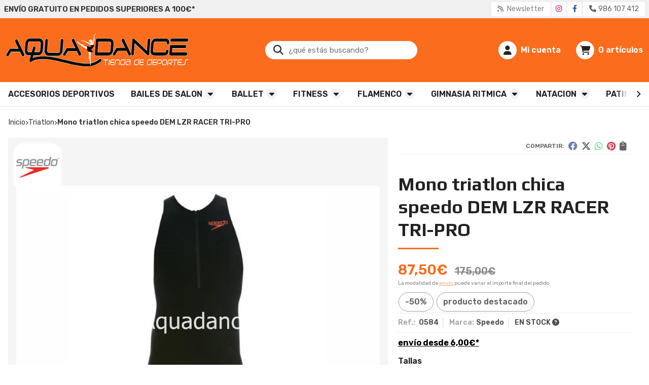

--- FILE ---
content_type: text/html; charset=utf-8
request_url: https://www.aquadancesport.es/mono-triatlon-chica-speedo-dem-lzr-racer-tri-pro_pr282154
body_size: 11811
content:
<!DOCTYPE html><html lang=es-ES><head><meta charset=utf-8><meta name=viewport content="width=device-width"><meta name=theme-color content=""><meta name=apple-mobile-web-app-status-bar-style content=black-translucent><title>Mono triatlon chica speedo DEM LZR RACER TRI-PRO - TRIATLON</title><meta name=title content="Mono triatlon chica speedo DEM LZR RACER TRI-PRO - TRIATLON"><meta name=description content="Compra Mono triatlon chica speedo DEM LZR RACER TRI-PRO en oferta (-50,00%). Características, fotos y precio del artículo Mono triatlon chica speedo DEM LZR RACER TRI-PRO. Categoría TRIATLON, marca"><script async src=//stats.administrarweb.es/Vcounter.js data-empid=201688Z data-regshares=false data-product=tienda></script><link rel=icon type=image/png href=/Content/images/favicon.png><link href="/Content/css/details?v=YyZsVWGohXrmGfTcCFpArQZht8BbepVXh-QcJoS_QPA1" rel=stylesheet><link rel=canonical href=https://www.aquadancesport.es/mono-triatlon-chica-speedo-dem-lzr-racer-tri-pro_pr282154><meta property=og:title content="Mono triatlon chica speedo DEM LZR RACER TRI-PRO"><meta property=og:description content="Los trajes de triatlón LZR Racer estánd diseñados en una variante del tejido exclusivo para triatlón LZR Pulse usado en la gama más vendida de Speedo, la prendas de natación LZR Racer, para conseguir la mayor ligereza, rendimiento y capacidad de secado rápido del mercado. "><meta property=og:url content=https://www.aquadancesport.es/mono-triatlon-chica-speedo-dem-lzr-racer-tri-pro_pr282154><meta property=og:type content=product><meta property=product:category content=TRIATLON><meta property=product:retailer_item_id content=282154><meta property=product:brand content=Speedo><meta property=product:product_link content=""><meta property=product:price:amount content=87.50><meta property=product:price:currency content=EUR><meta property=og:image content=https://www.aquadancesport.es/mono-triatlon-chica-speedo-dem-lzr-racer-tri-pro_pic282154ni0t0.jpg><meta property=og:image:url content=https://www.aquadancesport.es/mono-triatlon-chica-speedo-dem-lzr-racer-tri-pro_pic282154ni0t0.jpg><meta property=og:image:alt content="Mono triatlon chica speedo DEM LZR RACER TRI-PRO"><meta property=og:image:type content=image/jpeg><meta property=og:image:width content=600><meta property=og:image:height content=314><script type=application/ld+json>{"@context":"http://schema.org","@type":"Organization","url":"https://www.aquadancesport.es","logo":"https://www.aquadancesport.es/Content/images/logo-aquadance.svg","contactPoint":[{"@type":"ContactPoint","telephone":"+34-986107412","email":"info@aquadancesport.es","contactType":"customer service","areaServed":"ES","availableLanguage":"Spanish","name":"Aquadance"}]}</script><script type=application/ld+json>{"@context":"http://schema.org","@type":"BreadcrumbList","itemListElement":[{"@type":"ListItem","position":1,"item":{"@id":"https://www.aquadancesport.es/triatlon_ca8507","name":"TRIATLON"}},{"@type":"ListItem","position":2,"item":{"@id":"https://www.aquadancesport.es/mono-triatlon-chica-speedo-dem-lzr-racer-tri-pro_pr282154","name":"Mono triatlon chica speedo DEM LZR RACER TRI-PRO"}}]}</script><script src="https://www.paypal.com/sdk/js?client-id=AUEmZH2NPn4_IM3DCJ3QL8KYtQebGQ7t2ZfUiqjGeL89Scwzr9ptxZkuTE04EJECF8XNXv2oIbiarsJq&amp;currency=EUR&amp;components=messages" data-namespace=PayPalSDK></script><script type=application/ld+json>{"@context":"http://www.schema.org","@type":"Product","brand":"Speedo","productID":"282154#549895","sku":"0584","name":"Mono triatlon chica speedo DEM LZR RACER TRI-PRO","category":"TRIATLON","url":"https://www.aquadancesport.es/mono-triatlon-chica-speedo-dem-lzr-racer-tri-pro_pr282154?cid=549895","image":["https://www.aquadancesport.es/mono-triatlon-chica-speedo-dem-lzr-racer-tri-pro_pic282154ni0t0.jpg"],"description":"Los trajes de triatlón LZR Racer estánd diseñados en una variante del tejido exclusivo para triatlón LZR Pulse usado en la gama más vendida de Speedo, la prendas de natación LZR Racer, para conseguir la mayor ligereza, rendimiento y capacidad de secado rápido del mercado.&nbsp;","offers":{"@type":"Offer","price":"87.50","url":"https://www.aquadancesport.es/mono-triatlon-chica-speedo-dem-lzr-racer-tri-pro_pr282154?cid=549895","seller":{"@type":"Organization","name":"Aquadance","url":"https://www.aquadancesport.es","logo":"https://www.aquadancesport.es/Content/images/logo-aquadance.svg"},"priceCurrency":"EUR","itemCondition":"https://schema.org/NewCondition","availability":"https://schema.org/InStock"},"isSimilarTo":[{"@type":"Product","name":"Mono chica triatlon speedo LZR TRI_COMP","url":"https://www.aquadancesport.es/mono-chica-triatlon-speedo-lzr-tri-comp_pr282148","image":"https://www.aquadancesport.es/mono-chica-triatlon-speedo-lzr-tri-comp_pic282148ni0t0.jpg","offers":{"@type":"Offer","price":"75.00","priceCurrency":"EUR"}},{"@type":"Product","name":"Neopreno cressi tritón","url":"https://www.aquadancesport.es/neopreno-cressi-triton_pr350175","image":"https://www.aquadancesport.es/neopreno-cressi-triton_pic350175ni0t0.jpg","offers":{"@type":"Offer","price":"200.00","priceCurrency":"EUR"}},{"@type":"Product","name":"Neopreno cressi triton chica","url":"https://www.aquadancesport.es/neopreno-cressi-triton-chica_pr350176","image":"https://www.aquadancesport.es/neopreno-cressi-triton-chica_pic350176ni0t0.jpg","offers":{"@type":"Offer","price":"200.00","priceCurrency":"EUR"}},{"@type":"Product","name":"Mono triatlon mujer taurus","url":"https://www.aquadancesport.es/mono-triatlon-mujer-taurus_pr282151","image":"https://www.aquadancesport.es/mono-triatlon-mujer-taurus_pic282151ni0t0.jpg","offers":{"@type":"Offer","price":"52.46","priceCurrency":"EUR"}}]}</script><body><header><div class=preHeader><div class=preHeaderCont><div class=phcLeft><p>Envío gratuito en pedidos superiores a 100€*</div><div class=phcRight><div class=socialLine><ul class=socialUl><li class=news><a href="https://newsletters.administrarweb.es/suscripcion/alta-news?eid=201688Z&amp;lang=1" title="Ir a Newsletter" rel=noreferrer target=_blank rel=nofollow><span><i class="fas fa-rss"></i><span> Newsletter</span></span></a><li class=instagram><a href="https://www.instagram.com/aquadancesport/" title="Abrir Instagram" rel=noreferrer target=_blank rel=nofollow><span><i class="fab fa-instagram"></i><span>Instagram</span></span></a><li class=facebook><a href="https://www.facebook.com/Aquadance-120685584778569/" title="Abrir Facebook de Aquadance" rel=noreferrer target=_blank rel=nofollow><span><i class="fab fa-facebook-f"></i><span>Facebook</span></span></a><li class=phone><a href=tel:986107412 title=Llamar rel=noreferrer><span><i class="fa fa-phone"></i><span>986 107 412</span></span></a></ul></div></div></div></div><div class=header><div class=fndmenu></div><div class=headerCont><div class=hcLeft><div class="btnmenu translate" data-respclass=""><div class=navTrigger><i></i><i></i><i></i></div></div><div class=hcLogo><a href="/" title="AQUADANCE - Tu tienda de deportes especializada"> <img src=/Content/images/logo-aquadance.svg alt="AQUADANCE - Tu tienda de deportes especializada"> </a></div></div><div class=hcCenter><div class=searchCont><div id=search data-respclass=rightSlide><div class=close><i class="far fa-times"></i></div><div class=searchBar><label title="¿qué estás buscando?"><input id=searchbox type=text autocomplete=chrome-off placeholder="¿qué estás buscando?" title="¿qué estás buscando?"></label> <a id=searchbox_button href=# title=Buscar><i class="fa fa-search" title=Buscar aria-hidden=true></i><span class=sr-only>Buscar</span></a></div><div id=search_results></div></div><div id=searchbtn><a href=# title=Buscar><i class="fa fa-search" title=Buscar aria-hidden=true></i><span class=sr-only>Buscar</span></a></div></div></div><div class=hcRight><div id=user><a id=aMiCuenta href=# title="Acceder a mi área interna"> <i class="fa fa-user"></i> <span>Mi cuenta</span> </a><div style=display:none id=login_box data-respclass=rightSlide><div class=usuario-registrado><div id=frmLoginUsu action=/Usuarios/AjaxLoginUsuario><p class=title>Soy cliente registrado<p><input type=email required id=loginMail name=loginMail placeholder="Dirección de email" title="Dirección de email" autocomplete=email><p><input type=password required id=loginPass name=loginPass placeholder=Contraseña title=Contraseña> <span class=spnLogError>El usuario o la contrase&#241;a son incorrectos</span><p class=pBtnLogin><input id=btLoginUsu type=submit value=Entrar><p><a id=lnkRecPwd href=/Usuarios/GetPass>&#191;Has olvidado tu contrase&#241;a?</a></p><input type=hidden id=hdRedirect name=hdRedirect></div></div><div class=usuario-no-registrado><p class=title>&#191;No est&#225;s registrado?<p class=pBtnReg><a href=/Usuarios/AltaUsuario title="Registro de usuario" id=lnkBtnReg>Reg&#237;strate</a></div></div></div><div id=cart data-items=0><a href=# title="Ver cesta" rel=nofollow> <i class="fa fa-shopping-cart"></i> <span> <span class=cant>0</span> <span> art&#237;culos</span> </span> </a><div class="cart-prod-list cart-empty" data-respclass=rightSlide><p>&#161;Todav&#237;a no hay productos!</div></div></div></div></div><div class=menu data-respclass=leftSlide><div class=menuCont><nav class=menu-horizontal><div class="arrow arrow-left"><i class="far fa-angle-left"></i></div><ul><li><p><a href=/accesorios-deportivos_ca8547>ACCESORIOS DEPORTIVOS</a><li><p><a href=/bailes-de-salon_ca8517>BAILES DE SALON</a><ul><li><p><a href=/ropa-baile-hombre_ca8533>Ropa Baile Hombre</a><li><p><a href=/ropa-baile-mujer_ca8540>Ropa Baile Mujer</a><li><p><a href=/zapatos-de-baile-chica_ca8518>Zapatos de baile chica</a><li><p><a href=/zapatos-de-baile-chico_ca8519>Zapatos de baile chico</a><li><p><a href=/zapato-de-baile-de-niñas_ca47963>Zapato de baile de ni&#241;as</a></ul><li><p><a href=/ballet_ca8505>BALLET</a><ul><li><p><a href=/accesorios-ballet_ca8520>Accesorios Ballet</a><li><p><a href=/camisetas_ca8521>Camisetas</a><li><p><a href=/basicos-ballet_ca45568>B&#225;sicos ballet</a><li><p><a href=/faldas-ballet_ca8541>Faldas Ballet</a><li><p><a href=/maillot-ballet-adulto_ca8514>Maillot Ballet Adulto</a><li><p><a href=/maillot-ballet-nin~a_ca15622>Maillot Ballet ni&#241;a</a><li><p><a href=/monos-ballet_ca8522>Monos Ballet</a><li><p><a href=/pantalones_ca8526>Pantalones</a><li><p><a href=/puntas-ballet_ca8513>Puntas Ballet</a><li><p><a href=/sneaker_ca8529>Sneaker</a><li><p><a href=/tutus_ca8523>Tutus</a><li><p><a href=/zapatillas-ballet_ca8512>Zapatillas Ballet</a><li><p><a href=/chaquetas_ca8545>Chaquetas</a><li><p><a href=/medias_ca46918>Medias</a><li><p><a href=/ropa-interior_ca54929>Ropa interior</a></ul><li><p><a href=/fitness_ca8534>FITNESS</a><ul><li><p><a href=/pantalones_ca8535>Pantalones</a></ul><li><p><a href=/flamenco_ca8542>FLAMENCO</a><ul><li><p><a href=/faldas-flamenco_ca8544>Faldas Flamenco</a><li><p><a href=/zapatos-flamenco_ca8543>Zapatos Flamenco</a></ul><li><p><a href=/gimnasia-ritmica_ca8508>GIMNASIA RITMICA</a><ul><li><p><a href=/accesorios-gimnasia-ritmica_ca8531>Accesorios gimnasia r&#237;tmica</a><li><p><a href=/aparatos-gimnasia-ritmica_ca8530>Aparatos gimnasia r&#237;tmica</a><li><p><a href=/maillot-gimnasia-ritmica_ca8538>Maillot Gimnasia R&#237;tmica</a><li><p><a href=/pantalones-gimnasia-ritmica_ca8550>Pantalones Gimnasia R&#237;tmica</a><li><p><a href=/ropa-interior_ca54930>Ropa interior</a></ul><li><p><a href=/natacion_ca8504>NATACION</a><ul><li><p><a href=/accesorios-natacion_ca8532>Accesorios nataci&#243;n</a><ul><li><p><a href=/aletas_ca46490>Aletas</a><li><p><a href=/tablas-y-pullboy_ca46491>Tablas y Pullboy</a><li><p><a href=/palas-de-natacion_ca49725>Palas de nataci&#243;n</a></ul><li><p><a href=/ban~adores-de-carga_ca11566>Ba&#241;adores de Carga</a><li><p><a href=/ban~adores-de-competicion_ca8511>Ba&#241;adores de competici&#243;n</a><li><p><a href=/ban~adores-natacion_ca8510>Ba&#241;adores nataci&#243;n</a><ul><li><p><a href=/ban~adores-hombre_ca18096>Ba&#241;adores hombre</a><li><p><a href=/ban~adores-mujer_ca18097>Ba&#241;adores mujer</a><li><p><a href=/ban~adores-nin~a_ca18098>Ba&#241;adores ni&#241;a</a><li><p><a href=/ban~adores-nin~o_ca18099>Ba&#241;adores ni&#241;o</a></ul><li><p><a href=/bikinis-natacion_ca8539>Bikinis nataci&#243;n</a><li><p><a href=/gafas-de-natacion_ca8506>Gafas de nataci&#243;n</a><ul><li><p><a href=/gafas-de-nin~o_ca47533>Gafas de ni&#241;o</a><li><p><a href=/gafas-adulto_ca49610>Gafas adulto</a></ul><li><p><a href=/gorros-de-natacion_ca8509>Gorros de nataci&#243;n</a><li><p><a href=/neoprenos_ca8549>Neoprenos</a><li><p><a href=/ban~adores-playa_ca8552>Ba&#241;adores Playa</a><li><p><a href=/mochilas-natacion_ca21370>Mochilas Nataci&#243;n</a><li><p><a href=/gorros-waterpolo_ca45702>Gorros waterpolo</a><li><p><a href=/gafas-de-competicion_ca45747>Gafas de competici&#243;n</a><li><p><a href=/proteccion-solar_ca54462>Protecci&#243;n solar</a></ul><li><p><a href=/patinaje_ca8524>PATINAJE</a><ul><li><p><a href=/accesorios-patinaje_ca8525>Accesorios Patinaje</a><ul><li><p><a href=/medias-patinaje_ca46748>Medias patinaje</a><li><p><a href=/fundas-patinaje_ca46921>Fundas patinaje</a></ul><li><p><a href=/patines-in-line_ca8527>Patines in-line</a><li><p><a href=/patinaje-artistico_ca8528>Patinaje artistico</a><li><p><a href=/ropa-patinaje_ca8551>Ropa Patinaje</a><li><p><a href=/patinetes-infantiles_ca45573>Patinetes infantiles</a></ul><li><p><a href=/triatlon_ca8507>TRIATLON</a><ul><li><p><a href=/accesorios-triatlon_ca8516>Accesorios Triatlon</a><li><p><a href=/monos-triatlon_ca8515>Monos Triatlon</a><li><p><a href=/neoprenos_ca11719>Neoprenos</a></ul><li><p><a href=/outlet_ca8536>OUTLET</a><ul><li><p><a href=/natacion_ca8546>Nataci&#243;n</a></ul><li><p><a href=/deportes-de-contacto_ca47057>DEPORTES DE CONTACTO</a><ul><li><p><a href=/trajes-de-karate_ca47058>Trajes de karate</a><li><p><a href=/accesorios_ca47059>Accesorios</a><li><p><a href=/cinturones-de-karate_ca47503>Cinturones de karate</a></ul><li><p><a href=/productos-michiño_ca51467>Productos Michi&#241;o</a></ul><div class="arrow arrow-right"><i class="far fa-angle-right"></i></div></nav></div></div><div class=menu_mob data-respclass=leftSlide><div class=menuCont><div class="cd-dropdown-wrapper mcPrincipal"><a class=cd-dropdown-trigger href=#><div class=navTrigger><i></i><i></i><i></i></div><span>Categor&#237;as</span></a> <nav class="mcPrincipal cd-dropdown"> <a href=#0 class=cd-close>Cerrar</a><ul class=cd-dropdown-content><li><p><a href=/accesorios-deportivos_ca8547>ACCESORIOS DEPORTIVOS</a><span></span><li class=has-children><p><a href=/bailes-de-salon_ca8517>BAILES DE SALON</a><span></span><ul class="cd-secondary-dropdown is-hidden"><li class=go-back><p><span></span><a href=#><span class=sr-only>Volver</span></a><li class=has-children><p class=jump><a href=#0><span class=sr-only>Volver</span></a><span></span><ul class=is-hidden><li class=go-back><p><span></span><a href=#>BAILES DE SALON</a><li class=see-all><p><a href=/bailes-de-salon_ca8517>ver todos</a><li><p><a href=/ropa-baile-hombre_ca8533>Ropa Baile Hombre</a><span></span><li><p><a href=/ropa-baile-mujer_ca8540>Ropa Baile Mujer</a><span></span><li><p><a href=/zapatos-de-baile-chica_ca8518>Zapatos de baile chica</a><span></span><li><p><a href=/zapatos-de-baile-chico_ca8519>Zapatos de baile chico</a><span></span><li><p><a href=/zapato-de-baile-de-niñas_ca47963>Zapato de baile de ni&#241;as</a><span></span></ul></ul><li class=has-children><p><a href=/ballet_ca8505>BALLET</a><span></span><ul class="cd-secondary-dropdown is-hidden"><li class=go-back><p><span></span><a href=#><span class=sr-only>Volver</span></a><li class=has-children><p class=jump><a href=#0><span class=sr-only>Volver</span></a><span></span><ul class=is-hidden><li class=go-back><p><span></span><a href=#>BALLET</a><li class=see-all><p><a href=/ballet_ca8505>ver todos</a><li><p><a href=/accesorios-ballet_ca8520>Accesorios Ballet</a><span></span><li><p><a href=/camisetas_ca8521>Camisetas</a><span></span><li><p><a href=/basicos-ballet_ca45568>B&#225;sicos ballet</a><span></span><li><p><a href=/faldas-ballet_ca8541>Faldas Ballet</a><span></span><li><p><a href=/maillot-ballet-adulto_ca8514>Maillot Ballet Adulto</a><span></span><li><p><a href=/maillot-ballet-nin~a_ca15622>Maillot Ballet ni&#241;a</a><span></span><li><p><a href=/monos-ballet_ca8522>Monos Ballet</a><span></span><li><p><a href=/pantalones_ca8526>Pantalones</a><span></span><li><p><a href=/puntas-ballet_ca8513>Puntas Ballet</a><span></span><li><p><a href=/sneaker_ca8529>Sneaker</a><span></span><li><p><a href=/tutus_ca8523>Tutus</a><span></span><li><p><a href=/zapatillas-ballet_ca8512>Zapatillas Ballet</a><span></span><li><p><a href=/chaquetas_ca8545>Chaquetas</a><span></span><li><p><a href=/medias_ca46918>Medias</a><span></span><li><p><a href=/ropa-interior_ca54929>Ropa interior</a><span></span></ul></ul><li class=has-children><p><a href=/fitness_ca8534>FITNESS</a><span></span><ul class="cd-secondary-dropdown is-hidden"><li class=go-back><p><span></span><a href=#><span class=sr-only>Volver</span></a><li class=has-children><p class=jump><a href=#0><span class=sr-only>Volver</span></a><span></span><ul class=is-hidden><li class=go-back><p><span></span><a href=#>FITNESS</a><li class=see-all><p><a href=/fitness_ca8534>ver todos</a><li><p><a href=/pantalones_ca8535>Pantalones</a><span></span></ul></ul><li class=has-children><p><a href=/flamenco_ca8542>FLAMENCO</a><span></span><ul class="cd-secondary-dropdown is-hidden"><li class=go-back><p><span></span><a href=#><span class=sr-only>Volver</span></a><li class=has-children><p class=jump><a href=#0><span class=sr-only>Volver</span></a><span></span><ul class=is-hidden><li class=go-back><p><span></span><a href=#>FLAMENCO</a><li class=see-all><p><a href=/flamenco_ca8542>ver todos</a><li><p><a href=/faldas-flamenco_ca8544>Faldas Flamenco</a><span></span><li><p><a href=/zapatos-flamenco_ca8543>Zapatos Flamenco</a><span></span></ul></ul><li class=has-children><p><a href=/gimnasia-ritmica_ca8508>GIMNASIA RITMICA</a><span></span><ul class="cd-secondary-dropdown is-hidden"><li class=go-back><p><span></span><a href=#><span class=sr-only>Volver</span></a><li class=has-children><p class=jump><a href=#0><span class=sr-only>Volver</span></a><span></span><ul class=is-hidden><li class=go-back><p><span></span><a href=#>GIMNASIA RITMICA</a><li class=see-all><p><a href=/gimnasia-ritmica_ca8508>ver todos</a><li><p><a href=/accesorios-gimnasia-ritmica_ca8531>Accesorios gimnasia r&#237;tmica</a><span></span><li><p><a href=/aparatos-gimnasia-ritmica_ca8530>Aparatos gimnasia r&#237;tmica</a><span></span><li><p><a href=/maillot-gimnasia-ritmica_ca8538>Maillot Gimnasia R&#237;tmica</a><span></span><li><p><a href=/pantalones-gimnasia-ritmica_ca8550>Pantalones Gimnasia R&#237;tmica</a><span></span><li><p><a href=/ropa-interior_ca54930>Ropa interior</a><span></span></ul></ul><li class=has-children><p><a href=/natacion_ca8504>NATACION</a><span></span><ul class="cd-secondary-dropdown is-hidden"><li class=go-back><p><span></span><a href=#><span class=sr-only>Volver</span></a><li class=has-children><p class=jump><a href=#0><span class=sr-only>Volver</span></a><span></span><ul class=is-hidden><li class=go-back><p><span></span><a href=#>NATACION</a><li class=see-all><p><a href=/natacion_ca8504>ver todos</a><li class=has-children><p><a href=/accesorios-natacion_ca8532>Accesorios nataci&#243;n</a><span></span><ul class=is-hidden><li class=go-back><p><span></span><a href=#>Accesorios nataci&#243;n</a><li class=see-all><p><a href=/accesorios-natacion_ca8532>ver todos</a><li><p><a href=/aletas_ca46490>Aletas</a><span></span><li><p><a href=/tablas-y-pullboy_ca46491>Tablas y Pullboy</a><span></span><li><p><a href=/palas-de-natacion_ca49725>Palas de nataci&#243;n</a><span></span></ul><li><p><a href=/ban~adores-de-carga_ca11566>Ba&#241;adores de Carga</a><span></span><li><p><a href=/ban~adores-de-competicion_ca8511>Ba&#241;adores de competici&#243;n</a><span></span><li class=has-children><p><a href=/ban~adores-natacion_ca8510>Ba&#241;adores nataci&#243;n</a><span></span><ul class=is-hidden><li class=go-back><p><span></span><a href=#>Ba&#241;adores nataci&#243;n</a><li class=see-all><p><a href=/ban~adores-natacion_ca8510>ver todos</a><li><p><a href=/ban~adores-hombre_ca18096>Ba&#241;adores hombre</a><span></span><li><p><a href=/ban~adores-mujer_ca18097>Ba&#241;adores mujer</a><span></span><li><p><a href=/ban~adores-nin~a_ca18098>Ba&#241;adores ni&#241;a</a><span></span><li><p><a href=/ban~adores-nin~o_ca18099>Ba&#241;adores ni&#241;o</a><span></span></ul><li><p><a href=/bikinis-natacion_ca8539>Bikinis nataci&#243;n</a><span></span><li class=has-children><p><a href=/gafas-de-natacion_ca8506>Gafas de nataci&#243;n</a><span></span><ul class=is-hidden><li class=go-back><p><span></span><a href=#>Gafas de nataci&#243;n</a><li class=see-all><p><a href=/gafas-de-natacion_ca8506>ver todos</a><li><p><a href=/gafas-de-nin~o_ca47533>Gafas de ni&#241;o</a><span></span><li><p><a href=/gafas-adulto_ca49610>Gafas adulto</a><span></span></ul><li><p><a href=/gorros-de-natacion_ca8509>Gorros de nataci&#243;n</a><span></span><li><p><a href=/neoprenos_ca8549>Neoprenos</a><span></span><li><p><a href=/ban~adores-playa_ca8552>Ba&#241;adores Playa</a><span></span><li><p><a href=/mochilas-natacion_ca21370>Mochilas Nataci&#243;n</a><span></span><li><p><a href=/gorros-waterpolo_ca45702>Gorros waterpolo</a><span></span><li><p><a href=/gafas-de-competicion_ca45747>Gafas de competici&#243;n</a><span></span><li><p><a href=/proteccion-solar_ca54462>Protecci&#243;n solar</a><span></span></ul></ul><li class=has-children><p><a href=/patinaje_ca8524>PATINAJE</a><span></span><ul class="cd-secondary-dropdown is-hidden"><li class=go-back><p><span></span><a href=#><span class=sr-only>Volver</span></a><li class=has-children><p class=jump><a href=#0><span class=sr-only>Volver</span></a><span></span><ul class=is-hidden><li class=go-back><p><span></span><a href=#>PATINAJE</a><li class=see-all><p><a href=/patinaje_ca8524>ver todos</a><li class=has-children><p><a href=/accesorios-patinaje_ca8525>Accesorios Patinaje</a><span></span><ul class=is-hidden><li class=go-back><p><span></span><a href=#>Accesorios Patinaje</a><li class=see-all><p><a href=/accesorios-patinaje_ca8525>ver todos</a><li><p><a href=/medias-patinaje_ca46748>Medias patinaje</a><span></span><li><p><a href=/fundas-patinaje_ca46921>Fundas patinaje</a><span></span></ul><li><p><a href=/patines-in-line_ca8527>Patines in-line</a><span></span><li><p><a href=/patinaje-artistico_ca8528>Patinaje artistico</a><span></span><li><p><a href=/ropa-patinaje_ca8551>Ropa Patinaje</a><span></span><li><p><a href=/patinetes-infantiles_ca45573>Patinetes infantiles</a><span></span></ul></ul><li class=has-children><p><a href=/triatlon_ca8507>TRIATLON</a><span></span><ul class="cd-secondary-dropdown is-hidden"><li class=go-back><p><span></span><a href=#><span class=sr-only>Volver</span></a><li class=has-children><p class=jump><a href=#0><span class=sr-only>Volver</span></a><span></span><ul class=is-hidden><li class=go-back><p><span></span><a href=#>TRIATLON</a><li class=see-all><p><a href=/triatlon_ca8507>ver todos</a><li><p><a href=/accesorios-triatlon_ca8516>Accesorios Triatlon</a><span></span><li><p><a href=/monos-triatlon_ca8515>Monos Triatlon</a><span></span><li><p><a href=/neoprenos_ca11719>Neoprenos</a><span></span></ul></ul><li class=has-children><p><a href=/outlet_ca8536>OUTLET</a><span></span><ul class="cd-secondary-dropdown is-hidden"><li class=go-back><p><span></span><a href=#><span class=sr-only>Volver</span></a><li class=has-children><p class=jump><a href=#0><span class=sr-only>Volver</span></a><span></span><ul class=is-hidden><li class=go-back><p><span></span><a href=#>OUTLET</a><li class=see-all><p><a href=/outlet_ca8536>ver todos</a><li><p><a href=/natacion_ca8546>Nataci&#243;n</a><span></span></ul></ul><li class=has-children><p><a href=/deportes-de-contacto_ca47057>DEPORTES DE CONTACTO</a><span></span><ul class="cd-secondary-dropdown is-hidden"><li class=go-back><p><span></span><a href=#><span class=sr-only>Volver</span></a><li class=has-children><p class=jump><a href=#0><span class=sr-only>Volver</span></a><span></span><ul class=is-hidden><li class=go-back><p><span></span><a href=#>DEPORTES DE CONTACTO</a><li class=see-all><p><a href=/deportes-de-contacto_ca47057>ver todos</a><li><p><a href=/trajes-de-karate_ca47058>Trajes de karate</a><span></span><li><p><a href=/accesorios_ca47059>Accesorios</a><span></span><li><p><a href=/cinturones-de-karate_ca47503>Cinturones de karate</a><span></span></ul></ul><li><p><a href=/productos-michiño_ca51467>Productos Michi&#241;o</a><span></span></ul></nav></div><nav class=mcDestacado><ul><li><a href="/"><span>Inicio</span></a><li><a href=/productos/ofertas><span>Ofertas</span></a><li><a href=/productos/novedades><span>Novedades</span></a><li><a href=/productos/outlet><span>Outlet</span></a><li><a href=/contacto_if><span>Contacto</span></a></ul></nav></div></div></header><main><section></section><section class=ficha data-productoid=282154><div class=fichaCont><div class=breadcrumb><ol><li><a href="/" title="AQUADANCE - Tu tienda de deportes especializada"><span>Inicio</span></a><li><a href=/triatlon_ca8507 title=TRIATLON><span>triatlon</span></a><li><span>Mono triatlon chica speedo DEM LZR RACER TRI-PRO</span></ol></div><div class=fichaContInfo><div class=FCI01><div class=socialShare><span>Compartir:</span><div><div class=ssfb><a href="https://www.facebook.com/sharer.php?u=https%3a%2f%2fwww.aquadancesport.es%2fmono-triatlon-chica-speedo-dem-lzr-racer-tri-pro_pr282154" rel="nofollow noreferrer" title="Compartir en Facebook" target=_blank> </a></div><div class=sstw><a href="https://twitter.com/intent/tweet?original_referrer=https%3a%2f%2fwww.aquadancesport.es%2fmono-triatlon-chica-speedo-dem-lzr-racer-tri-pro_pr282154&amp;url=https%3a%2f%2fwww.aquadancesport.es%2fmono-triatlon-chica-speedo-dem-lzr-racer-tri-pro_pr282154" rel="nofollow noreferrer" title="Compartir en Twitter" target=_blank> </a></div><div class=sswa><a href="https://api.whatsapp.com/send?text=https%3a%2f%2fwww.aquadancesport.es%2fmono-triatlon-chica-speedo-dem-lzr-racer-tri-pro_pr282154" rel="nofollow noreferrer" title="Compartir en Whatsapp" target=_blank> </a></div><div class=sspi><a href="https://www.pinterest.com/pin/create/button/?url=https%3a%2f%2fwww.aquadancesport.es%2fmono-triatlon-chica-speedo-dem-lzr-racer-tri-pro_pr282154" rel="nofollow noreferrer" title="Compartir en Pinterest" target=_blank> </a></div><div class=ssco id=shareCopy><span> </span></div></div></div><h1 class="title title--1"><span>Mono triatlon chica speedo DEM LZR RACER TRI-PRO</span></h1><div><ul id=dvDetailsInfoComb><li class=precio><span class=precioActual> <span data-currency-price=87,50>87,50</span><span data-currency-symbol="">€</span> <span class=precioAnterior><span data-currency-price=175,00>175,00</span><span data-currency-symbol="">€</span></span> </span> <span class=precioInfo>La modalidad de <a href=\condicion-contratacion#cgcGastosEnvio target=_blank>envío</a> puede variar el importe final del pedido.</span><li class=fichaTags><span class=fichaTagsOferta><span>-50%</span></span> <span class=fichaTagsDestacado><span>producto destacado</span></span><li class=fichaRMD><span><span>Ref.: </span><span>0584</span></span> <span><span>Marca:</span><span>Speedo</span></span> <span id=disponibilidad data-id=1>EN STOCK <i class="fa fa-question-circle" aria-hidden=true></i></span><li class=fichaEnvio><a href=/condicion-contratacion#cgcGastosEnvio title="Consulta las condiciones de gastos de envío"> <span>env&#237;o desde <span data-currency-price=6,00>6,00</span><span data-currency-symbol="">€</span>*</span> </a></li><input id=hdImgsComb type=hidden> <input id=combId type=hidden value=549895> <input id=allowBuy type=hidden value=True> <input id=askPrice type=hidden value=False> <input id=hdnObsCli type=hidden></ul><ul class=modoComb3><li class=fichaVariacion><ol><li class=grupoVariacion data-grid=675><span class=fichaVariacionNombre>Tallas</span><ol><li class=variacion data-varid=9200 data-grid=675 data-defaultsel=true><input type=checkbox value=9200 data-varid=9200 data-grid=675> <span>M</span></ol><li class=grupoVariacion data-grid=711><span class=fichaVariacionNombre>Colores</span><ol><li class=variacion data-varid=9639 data-grid=711 data-defaultsel=true><input type=checkbox value=9639 data-varid=9639 data-grid=711> <span>Negro</span></ol></ol><p id=msgCombNoPos class="msgBox oculto">Lo sentimos, en estos momentos no disponemos de esta combinaci&#243;n.<li id=liCant class=fichaCantidad><span class=fichaCantidadNombre>Cantidad</span> <input type=text name=cantidad value=1 data-fns=4,0><li id=liBtPayPalPagaMasTarde class=fichaPayPal><div data-pp-message data-pp-style-layout=text data-pp-style-logo-type=inline data-pp-style-text-color=black data-pp-amount=87.50></div><li id=liBtActivated class=fichaBoton><a id=btAddToCart href=# data-gaec=False data-gaecgtag=False data-gtm=False data-add="Añadir a la cesta" data-added="Producto añadido a la cesta" data-selectvariacion="Primero debe seleccionar una variación de «Tallas / Colores»" data-selectcantidad="Debe escoger una cantidad superior a cero" data-attach-required=False data-attach-required-msj="Es necesario adjuntar un fichero para la compra de este producto"><i class="fa fa-shopping-cart"></i><span>A&#241;adir a la cesta</span></a><li id=liBtDeactivated class=fichaBoton><a id=btSolInfo href=/productoinformacion_p282154 data-href=/productoinformacion_p282154 data-selectvariacion="Primero debe seleccionar una variación de «Tallas / Colores»" data-txtconsultarprecio="Consultar precio" data-txtsolinfo="Solicitar información"> <i class="fas fa-question"></i> <span>Solicitar información</span> </a><li id=liCalcCompraVolumen data-ajaxload=true data-url="/Productos/CalcCompraVolumen?pid=282154"><li class=fichaCupones data-ajaxload=true data-url="/Bloques/Cupones?paramsItem=miClase==;tituloBloque==PROD_FICHA_CUPONES_1_tituloBloque;descripBloque==PROD_FICHA_CUPONES_1_descripBloque;prodId==282154;mostrarImg==True;imgWidth==160;imgHeight==160;imgModo==4;imgNoImg==/Content/images/Noimg/noimage43.svg"></ul></div></div><div class=fichaContGal><div id=dvGaleria><div id=gallery class="reswiper-container gallery"><div class=swiper-container><div class=swiper-wrapper><div class=swiper-slide style=background-image:url(/mono-triatlon-chica-speedo-dem-lzr-racer-tri-pro_pic282154ni0t0.jpg)><div class=swiper-zoom-container><img src=/mono-triatlon-chica-speedo-dem-lzr-racer-tri-pro_pic282154ni0t0.jpg alt="Mono triatlon chica speedo DEM LZR RACER TRI-PRO - Imagen 1"></div></div></div><div class=swiper-pagination></div><div class=swiper-button-prev><i class="fa fa-chevron-left"></i></div><div class=swiper-button-next><i class="fa fa-chevron-right"></i></div></div><div class=swiper-container><div class=swiper-wrapper><div class=swiper-slide style=background-image:url(/mono-triatlon-chica-speedo-dem-lzr-racer-tri-pro_pic282154ni0w120h120t0m4.jpg)></div></div></div></div><div class=dvImgLogoMarca><a href=/speedo_ma3488> <img src=/speedo_pic3488ni0w200h200t2m3.jpg alt=Speedo> </a></div></div></div></div><div class=fichaContDatos><div class=fichaSeo><p>Comprar <strong>Mono triatlon chica speedo DEM LZR RACER TRI-PRO</strong> con 50,00% de descuento por <span data-currency-price=87,50>87,50</span><span data-currency-symbol=''>€</span> (antes <span data-currency-price=175,00>175,00</span><span data-currency-symbol="">€</span>). Producto en stock, recogida en tienda.<p>Precio, información, características e imágenes de <strong>Mono triatlon chica speedo DEM LZR RACER TRI-PRO</strong> referencia 05848, pertenece a las categorías <a style=text-decoration:underline href=/triatlon_ca8507 title=TRIATLON>TRIATLON</a> (5) y <a style=text-decoration:underline href=/monos-triatlon_ca8515 title="Monos Triatlon">Monos Triatlon</a> (5) y a la marca <a class=notranslate style=text-decoration:underline href=/speedo_ma3488 title=Speedo>Speedo</a> (112).<p>Encuentra productos relacionados y de similares características a <strong>Mono triatlon chica speedo DEM LZR RACER TRI-PRO</strong> en "TRIATLON".</div><div class=fichaDesc><div class=fichaDescCont><h2 class="title title--2">Informaci&#243;n</h2><p>Los trajes de triatlón LZR Racer estánd diseñados en una variante del tejido exclusivo para triatlón LZR Pulse usado en la gama más vendida de Speedo, la prendas de natación LZR Racer, para conseguir la mayor ligereza, rendimiento y capacidad de secado rápido del mercado.&nbsp;</div><div class=fichaClasificado><span>Clasificado en:</span><ul><li><a href=/triatlon_ca8507 title=TRIATLON><span>TRIATLON</span></a><li><a href=/monos-triatlon_ca8515 title="Monos Triatlon"><span>Monos Triatlon</span></a><li><a href=/speedo_ma3488 title=Speedo><span>Speedo</span></a></ul></div><div class=contactBand><div><p class=title>¿Alguna duda? ¿Necesitas asesoramiento?<p class=desc>Ponte en contacto con nosotros y resolveremos tus dudas.</div><ul class=socialUl><li class=phone><a href=tel:986107412 title=Llamar rel=noreferrer><span><i class="fa fa-phone"></i><span>986 107 412</span></span></a><li class=mail><a href=/productoinformacion_p282154 title="Contacto por email" rel=noreferrer><span><i class="fa fa-envelope"></i><span>enviar email</span></span></a></ul></div></div></div></div></section><section><section class=boxMini><div class=slideCont><div class="sw swiper-container" data-autoplay=true data-autoplay-delay=2500 data-autoplay-disable-on-interaction=false><div class=swiper-wrapper><div class=swiper-slide><div class=prodItem><div class=prodItemImg><a href=/mono-chica-triatlon-speedo-lzr-tri-comp_pr282148 title="Mono chica triatlon speedo LZR TRI_COMP"> <img src=/mono-chica-triatlon-speedo-lzr-tri-comp_pic282148ni0w30h42t0m3.jpg alt="Mono chica triatlon speedo LZR TRI_COMP - Imagen 1" class=lazy data-src=/mono-chica-triatlon-speedo-lzr-tri-comp_pic282148ni0w300h425t0m3.jpg> <img src=/mono-chica-triatlon-speedo-lzr-tri-comp_pic282148ni1w30h42t0m3.jpg data-src=/mono-chica-triatlon-speedo-lzr-tri-comp_pic282148ni1w300h425t0m3.jpg class=lazy alt="Mono chica triatlon speedo LZR TRI_COMP - Imagen 2"><div class=PIITag><div class=PIITagPorcentaje><span>50%</span></div><div class=PIITagOferta><span>Oferta</span></div><div class=PIITagDestacado><span>Destacado</span></div><div class=PIITagAgotado><span>Agotado</span></div></div></a></div><div class=prodItemCont><h2 class=PICTitle><a href=/mono-chica-triatlon-speedo-lzr-tri-comp_pr282148 title="Mono chica triatlon speedo LZR TRI_COMP">Mono chica triatlon speedo LZR TRI_COMP</a></h2><p class=PICPrice><span class=PICPriceOld>150,00€</span> <span class=PICPriceValue>75,00€</span><div class=PICDesc>Gama LZR RACER TRI-COMP.Fabricado utilizando un tejido extremadamente difundible, transpirable y de secado rápido, que agiliza la evaporación del sudor ofreciendo la máxima comodidad durante más tiempo.Ofrece máximo moviemiento de los hombros y comodidad adicional durante las disciplinas de natación y ciclismo.2x bolsillos para suplementos nutritivos- Parte de arriba abierta para facilitar el acceso.1xpráctico bolsillo-cierre seguro.</div><p class=PICVar>m&#225;s variaciones</div></div></div><div class=swiper-slide><div class=prodItem><div class=prodItemImg><a href=/mono-triatlon-mujer-taurus_pr282151 title="Mono triatlon mujer taurus"> <img src=/mono-triatlon-mujer-taurus_pic282151ni0w30h42t0m3.jpg alt="Mono triatlon mujer taurus - Imagen 1" class=lazy data-src=/mono-triatlon-mujer-taurus_pic282151ni0w300h425t0m3.jpg><div class=PIITag><div class=PIITagPorcentaje><span>30%</span></div><div class=PIITagOferta><span>Oferta</span></div><div class=PIITagDestacado><span>Destacado</span></div><div class=PIITagAgotado><span>Agotado</span></div></div></a></div><div class=prodItemCont><h2 class=PICTitle><a href=/mono-triatlon-mujer-taurus_pr282151 title="Mono triatlon mujer taurus">Mono triatlon mujer taurus</a></h2><p class=PICPrice><span class=PICPriceOld>74,95€</span> <span class=PICPriceValue>52,46€</span><div class=PICDesc>Tritraje de triatlón tipo mono, de una sola pieza indicado para competiciones de corta y media distancia. Este Trisuit Taurus de Sural para mujer está confeccionado con un patrón femenino que se adapta a la perfección a la fisionomía y a las necesidades de la triatleta. Fabricado con tejido Taurus, con un tratamiento repelente al agua, con gran resistencia al cloro gracias al tratamiento del tejido en PBT para los entrenamientos en piscina y con un secado ultra rápido.Su elasticidad en 4 direcciones mejora la sujeción muscular retrasando la fatiga muscular y que aporta gran comodidad a la musculatura sin ser opresiva.Los bajos de silicona cortada a láser en la pierna evita el movimiento del conjunto con lo que la comodidad es extraordinaria en los tres sectores.Badana articulada con 3 mm de espesor para que sea cómoda durante la carrera, seque rápido y no produzca rozaduras.Doble forro en las zonas intimas para evitar transparencias y zona de la sisa mas baja para evitar las rozaduras en el bíceps durante la carrera a pie.</div><p class=PICVar>m&#225;s variaciones</div></div></div><div class=swiper-slide><div class=prodItem><div class=prodItemImg><a href=/neopreno-cressi-triton_pr350175 title="Neopreno cressi tritón"> <img src=/neopreno-cressi-triton_pic350175ni0w30h42t0m3.jpg alt="Neopreno cressi tritón - Imagen 1" class=lazy data-src=/neopreno-cressi-triton_pic350175ni0w300h425t0m3.jpg> <img src=/neopreno-cressi-triton_pic350175ni1w30h42t0m3.jpg data-src=/neopreno-cressi-triton_pic350175ni1w300h425t0m3.jpg class=lazy alt="Neopreno cressi tritón - Imagen 2"><div class=PIITag><div class=PIITagDestacado><span>Destacado</span></div><div class=PIITagAgotado><span>Agotado</span></div></div></a></div><div class=prodItemCont><h2 class=PICTitle><a href=/neopreno-cressi-triton_pr350175 title="Neopreno cressi tritón">Neopreno cressi trit&#243;n</a></h2><p class=PICPrice><span class=PICPriceValue>200,00€</span><div class=PICDesc>&nbsp;Monopieza integral de neopreno de alta densidad de 1´5 mm con acabado exterior liso y tratamiento hidrófugo glide skin que garantiza un nivel de hidrodinámica excepcional y una buena resistencia a desgarros&nbsp;&nbsp;Forro interior ultrastretch, extremadamente elástico y suave para evitar rozaduras&nbsp;&nbsp;100% Neopreno&nbsp;&nbsp;Cierre: Cremallera&nbsp;&nbsp;Manga larga&nbsp;&nbsp;1,5 mm&nbsp;&nbsp;Los acabados del cuello mediante dobladillo de neopreno liso para optimizar y confort del traje evitando rozamientos&nbsp;Cremallera ykk semiestanca de cursor metálico con tratamiento anticorrosión para una idónea resistencia; solapas "liso contra liso" para minimizar la infiltración de agua en la zona dorsalEl ensamblaje de los paneles se ha realizado mediante con costura plana con hilo antirrozaduras.</div><p class=PICVar>m&#225;s variaciones</div></div></div><div class=swiper-slide><div class=prodItem><div class=prodItemImg><a href=/neopreno-cressi-triton-chica_pr350176 title="Neopreno cressi triton chica"> <img src=/neopreno-cressi-triton-chica_pic350176ni0w30h42t0m3.jpg alt="Neopreno cressi triton chica - Imagen 1" class=lazy data-src=/neopreno-cressi-triton-chica_pic350176ni0w300h425t0m3.jpg><div class=PIITag><div class=PIITagDestacado><span>Destacado</span></div></div></a></div><div class=prodItemCont><h2 class=PICTitle><a href=/neopreno-cressi-triton-chica_pr350176 title="Neopreno cressi triton chica">Neopreno cressi triton chica</a></h2><p class=PICPrice><span class=PICPriceValue>200,00€</span><div class=PICDesc>&nbsp;Monopieza integral de neopreno de alta densidad de 1´5 mm con acabado exterior liso y tratamiento hidrófugo glide skin que garantiza un nivel de hidrodinámica excepcional y una buena resistencia a desgarros&nbsp;&nbsp;Forro interior ultrastretch, extremadamente elástico y suave para evitar rozaduras&nbsp;&nbsp;100% Neopreno&nbsp;&nbsp;Cierre: Cremallera&nbsp;&nbsp;Manga larga&nbsp;&nbsp;1,5 mm&nbsp;&nbsp;Los acabados del cuello mediante dobladillo de neopreno liso para optimizar y confort del traje evitando rozamientos&nbsp;Cremallera ykk semiestanca de cursor metálico con tratamiento anticorrosión para una idónea resistencia; solapas "liso contra liso" para minimizar la infiltración de agua en la zona dorsalEl ensamblaje de los paneles se ha realizado mediante con costura plana con hilo antirrozaduras</div><p class=PICVar>m&#225;s variaciones</div></div></div></div><div class=swiper-pagination></div><div class=swiper-button-next><i class="fa fa-chevron-right"></i></div><div class=swiper-button-prev><i class="fa fa-chevron-left"></i></div></div></div></section></section><section id=FICHA02><div class=FICHA02Cont><div class=socialBox><div><p class=title>¡Síguenos en las redes!</div><ul class=socialUl><li class=facebook><a href="https://www.facebook.com/Aquadance-120685584778569/" title="Abrir Facebook de Aquadance" rel=noreferrer target=_blank rel=nofollow><span><i class="fab fa-facebook-f"></i><span>Facebook</span></span></a><li class=instagram><a href="https://www.instagram.com/aquadancesport/" title="Abrir Instagram" rel=noreferrer target=_blank rel=nofollow><span><i class="fab fa-instagram"></i><span>Instagram</span></span></a></ul></div><div class=contactBox><div><p class=title>¿Necesitas ayuda?<p class=desc>Síguenos en Instagram</div><ul class=socialUl><li class=phone><a href=tel:986107412 title=Llamar rel=noreferrer><span><i class="fa fa-phone"></i><span>986 107 412</span></span></a><li class=mail><a href=/contacto_if rel=noreferrer><span><i class="fa fa-envelope"></i><span>enviar email</span></span></a></ul></div><div class="envioBox dvBanner"><div class=dvBannerCont><div>Envío gratis en pedidos superiores a <span data-currency-price=100>100</span><span data-currency-symbol="">€</span>*</div><p><a href=/condicion-contratacion#cgcGastosEnvio title="consulta condiciones">consulta condiciones</a></div></div></div></section><input id=modocomb type=hidden value=3></main><div class=kitDigital><div class=kitDigitalCont><img src=/content/images/KitDigital/NextGenerationEU.svg alt="Logo de Financiado por la Unión Europea - NextGenerationEU" class="kitDigital__logo kitDigital__logo--EU"> <img src=/content/images/KitDigital/Transformacion-Resiliencia.svg alt="Logo de Plan de Recuperación, Transformación y Resiliencia" class="kitDigital__logo kitDigital__logo--TR"><p class=kitDigital__text>Financiado por la Unión Europea - NextGenerationEU. Sin embargo, los puntos de vista y las opiniones expresadas son únicamente los del autor o autores y no reflejan necesariamente los de la Unión Europea o la Comisión Europea. Ni la Unión Europea ni la Comisión Europea pueden ser consideradas responsables de las mismas.</div></div><div class=news1><div class=newsCont><h2 class="title title--2">NEWSLETTER</h2><p class=newsDesc>Suscríbete a nuestro newsletter para recibir ofertas y novedades exclusivas.<div class=newsMail><form action=https://newsletters.administrarweb.es/suscripcion/alta-newsletters method=post id=frmBannerNewsletter target=_blank rel=noreferrer><input type=hidden name=empId value=201688Z> <input type=hidden name=lang value=1> <label><input name=txtEmail class=newsInput placeholder="Introduce tu email"></label> <button type=submit title="Mantente informado das nosas ofertas" class=newsBtn>Suscribirse</button></form></div></div></div><footer><div class=footerInfo><div class=footerInfoCont><div class=FICBox><p class=FICBoxTitle>Aquadance, tienda de deportes<p>Somos una tienda especializada en ropa y prendas para la práctica de actividades deportivas, en nuestra tienda puedes encontrar ropa para el ballet, la danza, la natación, triatlón, patinaje... y mucho más.</div><div class=FICBox><a href=/condicion-contratacion#cgcFormasPago rel=nofollow><div><h3 class=FICBoxTitle>FORMAS DE PAGO</h3></div><ul class=FICBoxPagos><li><img src=/Content/images/formaspago/Visa.svg loading=lazy alt=Visa><li><img src=/Content/images/formaspago/VisaElectron.svg loading=lazy alt="Visa Electron"><li><img src=/Content/images/formaspago/MasterCard.svg loading=lazy alt=MasterCard><li><img src=/Content/images/formaspago/Maestro.svg loading=lazy alt=Maestro><li><img src=/Content/images/formaspago/PayPal.svg loading=lazy alt=PayPal><li><img src=/Content/images/formaspago/Transferencia.svg loading=lazy alt=Transferencia><li><img src=/Content/images/formaspago/Tienda.svg loading=lazy alt="Pago en tienda"></ul></a></div><div class=FICBox><p class=FICBoxTitle>Nuestra Tienda<ul class=FICBoxList><li><a href=/como-comprar_ia title="Cómo comprar">C&#243;mo comprar</a><li><a href=/quienes-somos_ib title="Quiénes somos">Qui&#233;nes somos</a><li><a href=/condicion-contratacion#cgcFormasPago title="Formas de pago">Formas de pago</a><li><a href=/condicion-contratacion#cgcGastosEnvio title="Consulta las condiciones de gastos de envío">Gastos de env&#237;o</a><li><a href=/condicion-contratacion#cgcDevolucGarant title="Garantía y devoluciones">Garant&#237;a y devoluciones</a><li><a href=/boletinesinformativos_ik title="Boletines informativos" target=_blank>Boletines informativos</a><li><a href=/promociones_ir title="Promociones vigentes">Promociones vigentes</a><li><a href=/validar-cheque-regalo_is title="Validar cheque regalo">Validar cheque regalo</a><li><a href=/contacto_if title=Contacto>Contacto</a></ul></div><div id=PER08 class="FICBox dvCajaBannerPerso"><nav class=navFooter><a href=/tienda-ballet-pontevedra_i1 title="Información sobre ballet">Tienda Ballet</a><a href=/tienda-natacion-pontevedra_i2 title="Información sobre natación">Tienda Natación</a></nav></div></div></div><div class=footerEnd><div class=footerEndCont><div class=FECLegal><a href=/mapa-sitio title="Mapa del sitio">Mapa del sitio</a> - <a href=/aviso-legal title="Aviso legal">Aviso legal</a> - <a href=/politica-privacidad-cookies#politicaPrivac title="Política de privacidad" rel=nofollow>Pol&#237;tica de privacidad</a> - <a href=/politica-privacidad-cookies#usoCookies title=Cookies rel=nofollow>Cookies</a> - <a href=/condicion-contratacion title="Condiciones generales de contratación">Condiciones generales de contrataci&#243;n</a> - <a href=/declaracion-accesibilidad title=Accesibilidad rel=nofollow>Accesibilidad</a> - <a href=https://topropanel.administrarweb.es title="Acceder al área interna" target=_blank rel="noreferrer nofollow">&#193;rea Interna</a></div><div class=FECPaxinas><a href=https://www.paxinasgalegas.es title="Páxinas Galegas" target=_blank rel=noopener>© Páxinas Galegas</a></div></div></div></footer><div id=goToTop></div><link rel=stylesheet href=/Content/css/imports.css><script async src=//cookies.administrarweb.es/pgcookies.min.js id=pgcookies data-product=tienda data-language=es data-href=/politica-privacidad-cookies#usoCookies></script><script src="/Content/js/details?v=GHsPDXQ6h2bJTzkS86AgBhXNGIrhqME1xhCp5bubJ6c1"></script>

--- FILE ---
content_type: text/html; charset=utf-8
request_url: https://www.aquadancesport.es/Productos/AjaxGetAllCombs
body_size: -153
content:
{"success":true,"combs":[{"combId":549895,"vars":[{"grId":675,"varId":9200},{"grId":711,"varId":9639}],"enabled":true}],"ngrupos":2}

--- FILE ---
content_type: text/css; charset=utf-8
request_url: https://www.aquadancesport.es/Content/css/details?v=YyZsVWGohXrmGfTcCFpArQZht8BbepVXh-QcJoS_QPA1
body_size: 78260
content:
/*! normalize.css v3.0.2 | MIT License | git.io/normalize */html{font-family:sans-serif;-ms-text-size-adjust:100%;-webkit-text-size-adjust:100%}body{margin:0}article,aside,details,figcaption,figure,footer,header,hgroup,main,menu,nav,section,summary{display:block}audio,canvas,progress,video{display:inline-block;vertical-align:baseline}audio:not([controls]){display:none;height:0}[hidden],template{display:none}a{background-color:transparent}a:active,a:hover{outline:0}abbr[title]{border-bottom:1px dotted}b,strong{font-weight:bold}dfn{font-style:italic}h1{font-size:2em;margin:.67em 0}mark{background:#ff0;color:#000}small{font-size:80%}sub,sup{font-size:75%;line-height:0;position:relative;vertical-align:baseline}sup{top:-0.5em}sub{bottom:-0.25em}img{border:0}svg:not(:root){overflow:hidden}figure{margin:1em 40px}hr{-moz-box-sizing:content-box;box-sizing:content-box;height:0}pre{overflow:auto}code,kbd,pre,samp{font-family:monospace,monospace;font-size:1em}button,input,optgroup,select,textarea{color:inherit;font:inherit;margin:0}button{overflow:visible}button,select{text-transform:none}button,html input[type="button"],input[type="reset"],input[type="submit"]{-webkit-appearance:button;cursor:pointer}button[disabled],html input[disabled]{cursor:default}button::-moz-focus-inner,input::-moz-focus-inner{border:0;padding:0}input{line-height:normal}input[type="checkbox"],input[type="radio"]{box-sizing:border-box;padding:0}input[type="number"]::-webkit-inner-spin-button,input[type="number"]::-webkit-outer-spin-button{height:auto}input[type="search"]{-webkit-appearance:textfield;-moz-box-sizing:content-box;-webkit-box-sizing:content-box;box-sizing:content-box}input[type="search"]::-webkit-search-cancel-button,input[type="search"]::-webkit-search-decoration{-webkit-appearance:none}fieldset{border:1px solid #c0c0c0;margin:0 2px;padding:.35em .625em .75em}legend{border:0;padding:0}textarea{overflow:auto}optgroup{font-weight:bold}table{border-collapse:collapse;border-spacing:0}td,th{padding:0}#gallery .swiper-container{width:100%;height:0;margin-left:auto;margin-right:auto;padding-bottom:75%}#gallery .swiper-slide{background-size:cover;background-position:center}#gallery .swiper-container:not(.swiperthumbs) .swiper-slide{background-image:none!important;padding:1rem}#gallery:has(.swiper-pagination) .swiper-container:not(.swiperthumbs) .swiper-slide{padding-bottom:2rem}#gallery .swiper-container.swiperthumbs{box-sizing:border-box;margin:8px 0;padding:0;height:80px}#gallery .swiper-container.swiperthumbs .swiper-slide{width:120px;height:100%;margin-right:8px;opacity:.4;border-radius:var(--radius-default)}#gallery .swiper-container.swiperthumbs .swiper-slide-active{opacity:1}#gallery .reswiper-container.only-thumbs>div:first-of-type{display:none}#gallery .reswiper-container.no-thumbs>div:last-of-type{display:none}#gallery .reswiper-container.only-thumbs>div:last-of-type .swiper-slide{width:120px;height:100px;margin-right:8px;opacity:1}#gallery .swiper-wrapper{position:absolute}#gallery .simpleModal .swiper-wrapper{position:static}#gallery .swiper-zoom-container:after{content:"";width:100%;height:100%;position:absolute;left:0;top:0;background-color:rgba(255,255,255,0.85);backdrop-filter:blur(4px);border-radius:var(--radius-default)}#gallery .swiper-container{position:relative}#gallery .swiper-zoom-container:before{content:"\f002";font-weight:900;font-family:"Font Awesome 5 Pro";color:white;background:rgba(0,0,0,0.6);width:40px;height:40px;display:flex;align-items:center;justify-content:center;position:absolute;z-index:2;top:50%;left:50%;transform:translate(-50%,-50%);border-radius:4px;opacity:0;transition:all 300ms ease;cursor:pointer}#gallery .swiper-zoom-container:hover:before{opacity:1}#gallery .swiper-zoom-container img{z-index:1;cursor:pointer}#gallery .swiper-container-horizontal>.swiper-pagination-bullets,#gallery .swiper-pagination-custom,.swiper-pagination-fraction{bottom:12px}.simpleModal .swiper-container{width:100%;height:0;margin-left:auto;margin-right:auto;padding-bottom:75%}.simpleModal .swiper-slide{background-size:cover;background-position:center}.simpleModal .swiper-container.swiperthumbs{box-sizing:border-box;margin:8px 0;padding:0 0 12%}.simpleModal .swiper-container.swiperthumbs .swiper-slide{width:120px;height:100%;margin-right:8px;opacity:.4}.simpleModal .swiper-container.swiperthumbs .swiper-slide-active{opacity:1}.simpleModal .reswiper-container.only-thumbs>div:first-of-type{display:none}.simpleModal .reswiper-container.no-thumbs>div:last-of-type{display:none}.simpleModal .reswiper-container.only-thumbs>div:last-of-type .swiper-slide{width:120px;height:100px;margin-right:8px;opacity:1}.simpleModal .swiper-wrapper{position:absolute}.simpleModal .simpleModal .swiper-wrapper{position:static}.simpleModal .swiper-button-prev svg,#gallery .swiper-button-next svg{-webkit-filter:drop-shadow(0px 1px 4px rgba(255,255,255,0.5));filter:drop-shadow(0px 1px 4px rgba(255,255,255,0.5))}.simpleModal{display:none;justify-content:center;align-items:center;position:fixed;width:100%;height:100vh;top:0;left:0;z-index:10;margin:0 auto}.simpleModal .navigation{display:flex;align-items:center;justify-content:flex-end;height:40px;background:black;color:white;padding:8px 0;font-size:20px}.simpleModal .navigation .close,.simpleModal .navigation .zoomin,.simpleModal .navigation .zoomout{cursor:pointer;display:inline-block;padding:4px;width:28px;height:28px;margin-left:16px}.simpleModal .swiper-container:not(.swiperthumbs) .swiper-slide{background-image:none!important}.simpleModal .wrap{display:flex;flex-direction:column;justify-content:center;box-sizing:border-box;width:100%;height:100vh;background:rgba(0,0,0,0.95);text-align:center;box-shadow:0 0 30px rgba(0,0,0,.5);color:#333;padding:8px}.simpleModal .swiper-pagination-bullets{border-top:solid 1px rgba(80,80,80,1);border-bottom:solid 1px rgba(80,80,80,1);background:rgba(80,80,80,.5);display:none}.simpleModal .swiper-pagination-bullet{border:solid 1px white}.simpleModal .swiper-pagination-bullet{background:#fff}.simpleModal .swiper-container{height:100%;padding-bottom:40px;justify-self:flex-start}.simpleModal .swiper-container.swiperthumbs{padding-bottom:10px;height:140px;justify-self:flex-end}#gallery .swiper-button-prev svg,#gallery .swiper-button-next svg{-webkit-filter:drop-shadow(0px 1px 4px rgba(0,0,0,0.5));filter:drop-shadow(0px 1px 4px rgba(0,0,0,0.5))}@media screen and (max-width:768px){#gallery .swiper-container-horizontal>.swiper-pagination-bullets,#gallery .swiper-pagination-custom,.swiper-pagination-fraction{bottom:8px}}.cc-window{opacity:1;transition:opacity 1s ease}.cc-window.cc-invisible{opacity:0}.cc-animate.cc-revoke{transition:transform 1s ease}.cc-animate.cc-revoke.cc-top{transform:translateY(-2em)}.cc-animate.cc-revoke.cc-bottom{transform:translateY(2em)}.cc-animate.cc-revoke.cc-active.cc-bottom,.cc-animate.cc-revoke.cc-active.cc-top,.cc-revoke:hover{transform:translateY(0)}.cc-grower{max-height:0;overflow:hidden;transition:max-height 1s}.cc-link,.cc-revoke:hover{text-decoration:underline}.cc-revoke,.cc-window{position:fixed;overflow:hidden;box-sizing:border-box;font-family:Helvetica,Calibri,Arial,sans-serif;font-size:16px;line-height:1.5em;display:-ms-flexbox;display:flex;-ms-flex-wrap:nowrap;flex-wrap:nowrap;z-index:9999}.cc-window.cc-static{position:static}.cc-window.cc-floating{padding:2em;max-width:24em;-ms-flex-direction:column;flex-direction:column}.cc-window.cc-banner{padding:1em 1.8em;width:100%;-ms-flex-direction:row;flex-direction:row}.cc-revoke{padding:.5em}.cc-header{font-size:18px;font-weight:700}.cc-btn,.cc-close,.cc-link,.cc-revoke{cursor:pointer}.cc-link{opacity:.8;display:inline-block;padding:.2em}.cc-link:hover{opacity:1}.cc-link:active,.cc-link:visited{color:initial}.cc-btn{display:block;padding:.4em .8em;font-size:.9em;font-weight:700;border-width:2px;border-style:solid;text-align:center;white-space:nowrap}.cc-highlight .cc-btn:first-child{background-color:transparent;border-color:transparent}.cc-highlight .cc-btn:first-child:focus,.cc-highlight .cc-btn:first-child:hover{background-color:transparent;text-decoration:underline}.cc-close{display:block;position:absolute;top:.5em;right:.5em;font-size:1.6em;opacity:.9;line-height:.75}.cc-close:focus,.cc-close:hover{opacity:1}.cc-revoke.cc-top{top:0;left:3em;border-bottom-left-radius:.5em;border-bottom-right-radius:.5em}.cc-revoke.cc-bottom{bottom:0;left:3em;border-top-left-radius:.5em;border-top-right-radius:.5em}.cc-revoke.cc-left{left:3em;right:unset}.cc-revoke.cc-right{right:3em;left:unset}.cc-top{top:1em}.cc-left{left:1em}.cc-right{right:1em}.cc-bottom{bottom:1em}.cc-floating>.cc-link{margin-bottom:1em}.cc-floating .cc-message{display:block;margin-bottom:1em}.cc-window.cc-floating .cc-compliance{-ms-flex:1 0 auto;flex:1 0 auto}.cc-window.cc-banner{-ms-flex-align:center;align-items:center}.cc-banner.cc-top{left:0;right:0;top:0}.cc-banner.cc-bottom{left:0;right:0;bottom:0}.cc-banner .cc-message{display:block;-ms-flex:1 1 auto;flex:1 1 auto;max-width:100%;margin-right:1em}.cc-compliance{display:-ms-flexbox;display:flex;-ms-flex-align:center;align-items:center;-ms-flex-line-pack:justify;align-content:space-between}.cc-floating .cc-compliance>.cc-btn{-ms-flex:1;flex:1}.cc-btn+.cc-btn{margin-left:.5em}@media print{.cc-revoke,.cc-window{display:none}}@media screen and (max-width:900px){.cc-btn{white-space:normal}}@media screen and (max-width:414px) and (orientation:portrait),screen and (max-width:736px) and (orientation:landscape){.cc-window.cc-top{top:0}.cc-window.cc-bottom{bottom:0}.cc-window.cc-banner,.cc-window.cc-floating,.cc-window.cc-left,.cc-window.cc-right{left:0;right:0}.cc-window.cc-banner{-ms-flex-direction:column;flex-direction:column}.cc-window.cc-banner .cc-compliance{-ms-flex:1 1 auto;flex:1 1 auto}.cc-window.cc-floating{max-width:none}.cc-window .cc-message{margin-bottom:1em}.cc-window.cc-banner{-ms-flex-align:unset;align-items:unset}.cc-window.cc-banner .cc-message{margin-right:0}}.cc-floating.cc-theme-classic{padding:1.2em;border-radius:5px}.cc-floating.cc-type-info.cc-theme-classic .cc-compliance{text-align:center;display:inline;-ms-flex:none;flex:none}.cc-theme-classic .cc-btn{border-radius:5px}.cc-theme-classic .cc-btn:last-child{min-width:140px}.cc-floating.cc-type-info.cc-theme-classic .cc-btn{display:inline-block}.cc-theme-edgeless.cc-window{padding:0}.cc-floating.cc-theme-edgeless .cc-message{margin:2em 2em 1.5em}.cc-banner.cc-theme-edgeless .cc-btn{margin:0;padding:.8em 1.8em;height:100%}.cc-banner.cc-theme-edgeless .cc-message{margin-left:1em}.cc-floating.cc-theme-edgeless .cc-btn+.cc-btn{margin-left:0}.cd-dropdown-wrapper{position:relative;display:flex}.cd-dropdown-trigger::before,.cd-dropdown-trigger::after{content:'';position:absolute;top:50%;margin-top:-1px;height:2px;width:9px;background:#fff;-webkit-backface-visibility:hidden;backface-visibility:hidden;-webkit-transition:width .3s,-webkit-transform .3s;-moz-transition:width .3s,-moz-transform .3s;transition:width .3s,transform .3s}.cd-dropdown-trigger::before{right:22px;-webkit-transform:rotate(45deg);-moz-transform:rotate(45deg);-ms-transform:rotate(45deg);-o-transform:rotate(45deg);transform:rotate(45deg)}.cd-dropdown-trigger::after{right:17px;-webkit-transform:rotate(-45deg);-moz-transform:rotate(-45deg);-ms-transform:rotate(-45deg);-o-transform:rotate(-45deg);transform:rotate(-45deg)}@media only screen and (min-width:769px){.cd-dropdown-trigger.dropdown-is-active::before,.cd-dropdown-trigger.dropdown-is-active::after{width:14px}.cd-dropdown-trigger.dropdown-is-active::before{-webkit-transform:translateX(5px) rotate(-45deg);-moz-transform:translateX(5px) rotate(-45deg);-ms-transform:translateX(5px) rotate(-45deg);-o-transform:translateX(5px) rotate(-45deg);transform:translateX(5px) rotate(-45deg)}.cd-dropdown-trigger.dropdown-is-active::after{-webkit-transform:rotate(45deg);-moz-transform:rotate(45deg);-ms-transform:rotate(45deg);-o-transform:rotate(45deg);transform:rotate(45deg)}}@media only screen and (min-width:769px){}@media only screen and (min-width:769px){}.cd-dropdown{position:fixed;z-index:9;top:0;left:0;width:100%;height:100%;background-color:#fff;color:#333;visibility:hidden;-webkit-backface-visibility:hidden;backface-visibility:hidden;-webkit-transform:translateZ(0);-moz-transform:translateZ(0);-ms-transform:translateZ(0);-o-transform:translateZ(0);transform:translateZ(0);-webkit-transform:translateY(-100%);-moz-transform:translateY(-100%);-ms-transform:translateY(-100%);-o-transform:translateY(-100%);transform:translateY(-100%);-webkit-transition:-webkit-transform .5s 0s,visibility 0s .5s;-moz-transition:-moz-transform .5s 0s,visibility 0s .5s;transition:transform .5s 0s,visibility 0s .5s}.cd-dropdown h2{position:relative;z-index:1}.cd-dropdown .cd-close{position:absolute;z-index:1;right:0;top:0;height:50px;width:50px;overflow:hidden;text-indent:100%;white-space:nowrap;color:transparent}.cd-dropdown .cd-close::after,.cd-dropdown .cd-close::before{content:'';position:absolute;left:50%;top:50%;bottom:auto;right:auto;-webkit-transform:translateX(-50%) translateY(-50%);-moz-transform:translateX(-50%) translateY(-50%);-ms-transform:translateX(-50%) translateY(-50%);-o-transform:translateX(-50%) translateY(-50%);transform:translateX(-50%) translateY(-50%);height:20px;width:2px;background-color:#333}.cd-dropdown .cd-close::after{-webkit-transform:translateX(-50%) translateY(-50%) rotate(45deg);-moz-transform:translateX(-50%) translateY(-50%) rotate(45deg);-ms-transform:translateX(-50%) translateY(-50%) rotate(45deg);-o-transform:translateX(-50%) translateY(-50%) rotate(45deg);transform:translateX(-50%) translateY(-50%) rotate(45deg)}.cd-dropdown .cd-close::before{-webkit-transform:translateX(-50%) translateY(-50%) rotate(-45deg);-moz-transform:translateX(-50%) translateY(-50%) rotate(-45deg);-ms-transform:translateX(-50%) translateY(-50%) rotate(-45deg);-o-transform:translateX(-50%) translateY(-50%) rotate(-45deg);transform:translateX(-50%) translateY(-50%) rotate(-45deg)}.cd-dropdown.dropdown-is-active{visibility:visible;-webkit-transform:translateY(0);-moz-transform:translateY(0);-ms-transform:translateY(0);-o-transform:translateY(0);transform:translateY(0);-webkit-transition:-webkit-transform .5s 0s,visibility 0s 0s;-moz-transition:-moz-transform .5s 0s,visibility 0s 0s;transition:transform .5s 0s,visibility 0s 0s}@media only screen and (min-width:769px){.cd-dropdown .cd-close{top:5px}}@media only screen and (min-width:769px){.cd-dropdown{position:absolute;top:calc(100% - 2px);height:auto;width:auto;-webkit-transform:translateX(0);-moz-transform:translateX(0);-ms-transform:translateX(0);-o-transform:translateX(0);transform:translateX(0);background-color:#fff;color:#111433;box-shadow:0 4px 12px rgba(0,0,0,0.1);opacity:0;-webkit-transform:translateY(30px);-moz-transform:translateY(30px);-ms-transform:translateY(30px);-o-transform:translateY(30px);transform:translateY(30px);-webkit-transition:opacity .3s 0s,visibility 0s .3s,-webkit-transform .3s 0s;-moz-transition:opacity .3s 0s,visibility 0s .3s,-moz-transform .3s 0s;transition:opacity .3s 0s,visibility 0s .3s,transform .3s 0s}.open-to-left .cd-dropdown{right:0;left:auto}.cd-dropdown h2,.cd-dropdown .cd-close{display:none}.cd-dropdown.dropdown-is-active{opacity:1;-webkit-transform:translateY(0);-moz-transform:translateY(0);-ms-transform:translateY(0);-o-transform:translateY(0);transform:translateY(0);-webkit-transition:opacity .3s 0s,visibility .3s 0s,-webkit-transform .3s 0s;-moz-transition:opacity .3s 0s,visibility .3s 0s,-moz-transform .3s 0s;transition:opacity .3s 0s,visibility .3s 0s,transform .3s 0s}}.cd-dropdown-content,.cd-dropdown-content ul{position:absolute;top:0;left:0;width:100%;height:100%;overflow-x:hidden;overflow-y:auto;-webkit-transition:-webkit-transform .3s;-moz-transition:-moz-transform .3s;transition:transform .3s;padding-top:50px}.cd-dropdown-content a,.cd-dropdown-content ul a{display:block;overflow:hidden}.cd-dropdown-content li:first-of-type>p,.cd-dropdown-content ul li:first-of-type>p{border-top-width:0}.cd-dropdown-content li:last-of-type>a,.cd-dropdown-content ul li:last-of-type>a{border-bottom-width:1px}.cd-dropdown-content .cd-divider+li>p,.cd-dropdown-content ul .cd-divider+li>p{border-top-width:0}.cd-dropdown-content p,.cd-dropdown-content .cd-search,.cd-dropdown-content .cd-divider,.cd-dropdown-content ul a,.cd-dropdown-content ul .cd-search,.cd-dropdown-content ul .cd-divider{-webkit-transform:translateZ(0);-moz-transform:translateZ(0);-ms-transform:translateZ(0);-o-transform:translateZ(0);transform:translateZ(0);-webkit-backface-visibility:hidden;backface-visibility:hidden;-webkit-transition:opacity .3s,-webkit-transform .3s;-moz-transition:opacity .3s,-moz-transform .3s;transition:opacity .3s,transform .3s}.cd-dropdown-content.is-hidden,.cd-dropdown-content ul.is-hidden{-webkit-transform:translateX(100%);-moz-transform:translateX(100%);-ms-transform:translateX(100%);-o-transform:translateX(100%);transform:translateX(100%)}.cd-dropdown-content.is-hidden>li>p,.cd-dropdown-content.is-hidden>li>.cd-search,.cd-dropdown-content.is-hidden>.cd-divider,.cd-dropdown-content.move-out>li>p,.cd-dropdown-content.move-out>li>.cd-search,.cd-dropdown-content.move-out>.cd-divider,.cd-dropdown-content ul.is-hidden>li>p,.cd-dropdown-content ul.is-hidden>li>.cd-search,.cd-dropdown-content ul.is-hidden>.cd-divider,.cd-dropdown-content ul.move-out>li>p,.cd-dropdown-content ul.move-out>li>.cd-search,.cd-dropdown-content ul.move-out>.cd-divider{opacity:0}.cd-dropdown-content.move-out>li>p,.cd-dropdown-content.move-out>li>.cd-search,.cd-dropdown-content.move-out>.cd-divider,.cd-dropdown-content ul.move-out>li>p,.cd-dropdown-content ul.move-out>li>.cd-search,.cd-dropdown-content ul.move-out>.cd-divider{-webkit-transform:translateX(-100%);-moz-transform:translateX(-100%);-ms-transform:translateX(-100%);-o-transform:translateX(-100%);transform:translateX(-100%)}.dropdown-is-active .cd-dropdown-content,.dropdown-is-active .cd-dropdown-content ul{-webkit-overflow-scrolling:touch}@media only screen and (min-width:769px){.cd-dropdown-content,.cd-dropdown-content ul{padding-top:60px}}@media only screen and (min-width:769px){.cd-dropdown-content,.cd-dropdown-content ul{padding-top:0;overflow:visible}.cd-dropdown-content .cd-divider,.cd-dropdown-content ul .cd-divider{background-color:transparent;color:#b3b3b3;border-top:1px solid #ebebeb}.cd-dropdown-content .cd-divider+li>p,.cd-dropdown-content ul .cd-divider+li>p{border-top-width:1px}.cd-dropdown-content.is-hidden>li>p,.cd-dropdown-content.is-hidden>li>.cd-search,.cd-dropdown-content.is-hidden>.cd-divider,.cd-dropdown-content.move-out>li>p,.cd-dropdown-content.move-out>li>.cd-search,.cd-dropdown-content.move-out>.cd-divider,.cd-dropdown-content ul.is-hidden>li>p,.cd-dropdown-content ul.is-hidden>li>.cd-search,.cd-dropdown-content ul.is-hidden>.cd-divider,.cd-dropdown-content ul.move-out>li>p,.cd-dropdown-content ul.move-out>li>.cd-search,.cd-dropdown-content ul.move-out>.cd-divider{opacity:1}}.cd-dropdown-content .see-all a{color:#3f8654}.cd-dropdown-content .cd-dropdown-gallery .cd-dropdown-item,.cd-dropdown-content .cd-dropdown-icons .cd-dropdown-item{height:80px;line-height:80px}.cd-dropdown-content .cd-dropdown-gallery .cd-dropdown-item h3,.cd-dropdown-content .cd-dropdown-icons .cd-dropdown-item h3{overflow:hidden;text-overflow:ellipsis;white-space:nowrap}.cd-dropdown-content .cd-dropdown-gallery .cd-dropdown-item{padding-left:90px}.cd-dropdown-content .cd-dropdown-gallery img{position:absolute;display:block;height:40px;width:auto;left:20px;top:50%;margin-top:-20px}.cd-dropdown-content .cd-dropdown-icons .cd-dropdown-item{padding-left:75px;position:relative}.cd-dropdown-content .cd-dropdown-icons .cd-dropdown-item p{color:#111433;display:none}.cd-dropdown-content .cd-dropdown-icons .cd-dropdown-item::before{content:'';display:block;position:absolute;left:20px;top:50%;margin-top:-20px;width:40px;height:40px;background-repeat:no-repeat;background-position:center center;background-size:40px 40px}@media only screen and (min-width:769px){.cd-dropdown-content{position:static;height:auto;width:280px;display:none}.cd-dropdown.dropdown-is-active .cd-dropdown-content{display:block}.cd-dropdown-content>li:last-of-type a{border-bottom:0}.cd-dropdown-content.move-out>li>p,.cd-dropdown-content.move-out>li>.cd-search,.cd-dropdown-content.move-out>.cd-divider{-webkit-transform:translateX(0);-moz-transform:translateX(0);-ms-transform:translateX(0);-o-transform:translateX(0);transform:translateX(0);opacity:1}.cd-dropdown-content .cd-secondary-dropdown,.cd-dropdown-content .cd-dropdown-gallery,.cd-dropdown-content .cd-dropdown-icons{-webkit-transform:translateX(0);-moz-transform:translateX(0);-ms-transform:translateX(0);-o-transform:translateX(0);transform:translateX(0);left:100%;height:auto;background-color:#fff;box-shadow:0 2px 14px rgba(0,0,0,0.1)}.cd-dropdown-content .cd-secondary-dropdown::after,.cd-dropdown-content .cd-dropdown-gallery::after,.cd-dropdown-content .cd-dropdown-icons::after{clear:both;content:"";display:table}.open-to-left .cd-dropdown-content .cd-secondary-dropdown,.open-to-left .cd-dropdown-content .cd-dropdown-gallery,.open-to-left .cd-dropdown-content .cd-dropdown-icons{left:auto;right:100%}.cd-dropdown-content .cd-secondary-dropdown.is-hidden,.cd-dropdown-content .cd-dropdown-gallery.is-hidden,.cd-dropdown-content .cd-dropdown-icons.is-hidden{-webkit-transform:translateX(0);-moz-transform:translateX(0);-ms-transform:translateX(0);-o-transform:translateX(0);transform:translateX(0)}.cd-dropdown-content .cd-secondary-dropdown.fade-in,.cd-dropdown-content .cd-dropdown-gallery.fade-in,.cd-dropdown-content .cd-dropdown-icons.fade-in{-webkit-animation:cd-fade-in .2s;-moz-animation:cd-fade-in .2s;animation:cd-fade-in .2s}.cd-dropdown-content .cd-secondary-dropdown.fade-out,.cd-dropdown-content .cd-dropdown-gallery.fade-out,.cd-dropdown-content .cd-dropdown-icons.fade-out{-webkit-animation:cd-fade-out .2s;-moz-animation:cd-fade-out .2s;animation:cd-fade-out .2s}.cd-dropdown-content .cd-secondary-dropdown>.go-back,.cd-dropdown-content .cd-dropdown-gallery>.go-back,.cd-dropdown-content .cd-dropdown-icons>.go-back{display:none}.cd-dropdown-content .cd-secondary-dropdown>.see-all,.cd-dropdown-content .cd-dropdown-gallery>.see-all,.cd-dropdown-content .cd-dropdown-icons>.see-all{position:absolute;bottom:20px;height:45px;text-align:center}.cd-dropdown-content .cd-secondary-dropdown>.see-all a,.cd-dropdown-content .cd-dropdown-gallery>.see-all a,.cd-dropdown-content .cd-dropdown-icons>.see-all a{margin:0;height:100%;line-height:45px;background:#ebebeb;pointer-events:auto;-webkit-transition:color .2s,background-color .2s;-moz-transition:color .2s,background-color .2s;transition:color .2s,background-color .2s}.cd-dropdown-content .cd-secondary-dropdown .cd-dropdown-item,.cd-dropdown-content .cd-secondary-dropdown a,.cd-dropdown-content .cd-dropdown-gallery .cd-dropdown-item,.cd-dropdown-content .cd-dropdown-gallery a,.cd-dropdown-content .cd-dropdown-icons .cd-dropdown-item,.cd-dropdown-content .cd-dropdown-icons a{border:0}.cd-dropdown-content .cd-dropdown-gallery,.cd-dropdown-content .cd-dropdown-icons{padding:20px 30px 100px}.cd-dropdown-content .cd-dropdown-gallery>.see-all,.cd-dropdown-content .cd-dropdown-icons>.see-all{width:calc(100% - 60px)}.cd-dropdown-content .cd-dropdown-icons>li,.cd-dropdown-content .cd-secondary-dropdown>li{width:100%}.cd-dropdown-content .cd-secondary-dropdown{overflow:hidden}.cd-dropdown-content .cd-secondary-dropdown::before{position:absolute;content:'';top:290px;left:15px;height:1px;width:520px;background-color:#ebebeb;display:none}.cd-dropdown-content .cd-secondary-dropdown>li>p{pointer-events:none}.cd-dropdown-content .cd-secondary-dropdown>li>p::after,.cd-dropdown-content .cd-secondary-dropdown>li>p::before{display:none}.cd-dropdown-content .cd-secondary-dropdown.move-out>li>p{-webkit-transform:translateX(0);-moz-transform:translateX(0);-ms-transform:translateX(0);-o-transform:translateX(0);transform:translateX(0)}.cd-dropdown-content .cd-secondary-dropdown>li:nth-of-type(2n){border-right-width:0}.cd-dropdown-content .cd-secondary-dropdown>li>ul{-webkit-transform:translate(0);-moz-transform:translate(0);-ms-transform:translate(0);-o-transform:translate(0);transform:translate(0);position:relative;height:auto}.cd-dropdown-content .cd-secondary-dropdown>li>ul>.go-back{display:none}.cd-dropdown-content .cd-secondary-dropdown ul{overflow:hidden;height:auto}.cd-dropdown-content .cd-secondary-dropdown .go-back a{padding-left:20px;color:transparent}.no-touch .cd-dropdown-content .cd-secondary-dropdown .go-back a:hover{color:transparent}.cd-dropdown-content .cd-secondary-dropdown .go-back a::before,.cd-dropdown-content .cd-secondary-dropdown .go-back a::after{left:0}.cd-dropdown-content .cd-dropdown-gallery{width:600px;padding-bottom:100px}.cd-dropdown-content .cd-dropdown-gallery>li{width:48%;float:left;margin-right:4%}.cd-dropdown-content .cd-dropdown-gallery>li:nth-of-type(2n){margin-right:0}.cd-dropdown-content .cd-dropdown-gallery .cd-dropdown-item{padding:0;height:auto;line-height:normal;color:#3f8654;margin-bottom:2em}.cd-dropdown-content .cd-dropdown-gallery>li:nth-last-of-type(2) a,.cd-dropdown-content .cd-dropdown-gallery>li:last-of-type a{margin-bottom:0}.cd-dropdown-content .cd-dropdown-gallery img{position:static;height:auto;width:100%;margin:0 0 .6em}.cd-dropdown-content .cd-dropdown-icons{width:600px}.cd-dropdown-content .cd-dropdown-icons .cd-dropdown-item{height:80px;line-height:1.2;padding:24px 0 0 85px}.cd-dropdown-content .cd-dropdown-icons .cd-dropdown-item h3{color:#3f8654}.cd-dropdown-content .cd-dropdown-icons .cd-dropdown-item p{display:block}.cd-dropdown-content .cd-dropdown-icons .cd-dropdown-item::before{left:25px}.cd-dropdown-content>.has-children>ul{visibility:hidden;min-height:100%;display:none}.cd-dropdown-content>.has-children>ul.is-active{visibility:visible;display:block}.cd-dropdown-content>.has-children>.cd-secondary-dropdown.is-active>li>ul{visibility:visible}.cd-dropdown-content>.has-children>p.is-active::before,.cd-dropdown-content>.has-children>p.is-active::after{background:#3f8654}.open-to-left .cd-dropdown-content>.has-children>p.is-active{box-shadow:inset -2px 0 0 #3f8654}}@-webkit-keyframes cd-fade-in{0%{opacity:0;visibility:visible}100%{opacity:1;visibility:visible}}@-moz-keyframes cd-fade-in{0%{opacity:0;visibility:visible}100%{opacity:1;visibility:visible}}@keyframes cd-fade-in{0%{opacity:0;visibility:visible}100%{opacity:1;visibility:visible}}@-webkit-keyframes cd-fade-out{0%{opacity:1;visibility:visible}100%{opacity:0;visibility:visible}}@-moz-keyframes cd-fade-out{0%{opacity:1;visibility:visible}100%{opacity:0;visibility:visible}}@keyframes cd-fade-out{0%{opacity:1;visibility:visible}100%{opacity:0;visibility:visible}}.cd-search input[type="search"]{width:100%;height:50px;padding:0 20px;-webkit-appearance:none;-moz-appearance:none;-ms-appearance:none;-o-appearance:none;appearance:none;background-color:#242643;color:#fff;border:0;border-radius:0}.cd-search input[type="search"]::-webkit-input-placeholder{color:#fff}.cd-search input[type="search"]::-moz-placeholder{color:#fff}.cd-search input[type="search"]:-moz-placeholder{color:#fff}.cd-search input[type="search"]:-ms-input-placeholder{color:#fff}.cd-search input[type="search"]:focus{background:#fff;color:#111433;outline:0}.cd-search input[type="search"]:focus::-webkit-input-placeholder{color:rgba(17,20,51,0.4)}.cd-search input[type="search"]:focus::-moz-placeholder{color:rgba(17,20,51,0.4)}.cd-search input[type="search"]:focus:-moz-placeholder{color:rgba(17,20,51,0.4)}.cd-search input[type="search"]:focus:-ms-input-placeholder{color:rgba(17,20,51,0.4)}@media only screen and (min-width:769px){.cd-search input[type="search"]{background-color:#ebebeb}.cd-search input[type="search"]::-webkit-input-placeholder{color:#b3b3b3}.cd-search input[type="search"]::-moz-placeholder{color:#b3b3b3}.cd-search input[type="search"]:-moz-placeholder{color:#b3b3b3}.cd-search input[type="search"]:-ms-input-placeholder{color:#b3b3b3}}.has-children>p,.go-back a{position:relative}.has-children>p::before,.go-back a::before{-webkit-transform:rotate(45deg);-moz-transform:rotate(45deg);-ms-transform:rotate(45deg);-o-transform:rotate(45deg);transform:rotate(45deg)}.has-children>p::after,.go-back a::after{-webkit-transform:rotate(-45deg);-moz-transform:rotate(-45deg);-ms-transform:rotate(-45deg);-o-transform:rotate(-45deg);transform:rotate(-45deg)}@media only screen and (min-width:769px){.has-children>p::before,.has-children>p::after,.go-back a::before,.go-back a::after{background:#b3b3b3}}.has-children>p{margin:0}.has-children>p::before,.has-children>p::after{right:20px;-webkit-transform-origin:9px 50%;-moz-transform-origin:9px 50%;-ms-transform-origin:9px 50%;-o-transform-origin:9px 50%;transform-origin:9px 50%}@media only screen and (min-width:769px){.open-to-left .cd-dropdown-content>.has-children>p{padding-left:40px;padding-right:20px}.open-to-left .cd-dropdown-content>.has-children>p::before,.open-to-left .cd-dropdown-content>.has-children>p::after{right:auto;left:20px;-webkit-transform-origin:1px 50%;-moz-transform-origin:1px 50%;-ms-transform-origin:1px 50%;-o-transform-origin:1px 50%;transform-origin:1px 50%}}.cd-dropdown-content .go-back a{padding-left:40px}.cd-dropdown-content .go-back a::before,.cd-dropdown-content .go-back a::after{left:20px;-webkit-transform-origin:1px 50%;-moz-transform-origin:1px 50%;-ms-transform-origin:1px 50%;-o-transform-origin:1px 50%;transform-origin:1px 50%}.cd-main-content{background-color:#e6e6e6;min-height:calc(100vh - 100px);padding:2em 5%;line-height:2}.no-js .cd-dropdown-wrapper:hover .cd-dropdown{visibility:visible;opacity:1;-webkit-transform:translateY(0);-moz-transform:translateY(0);-ms-transform:translateY(0);-o-transform:translateY(0);transform:translateY(0)}.no-js .cd-dropdown-wrapper .cd-close{display:none}.select2-container{box-sizing:border-box;display:inline-block;margin:0;position:relative;vertical-align:middle}.select2-container .select2-selection--single{box-sizing:border-box;cursor:pointer;display:block;height:28px;user-select:none;-webkit-user-select:none}.select2-container .select2-selection--single .select2-selection__rendered{display:block;padding-left:8px;padding-right:20px;overflow:hidden;text-overflow:ellipsis;white-space:nowrap}.select2-container .select2-selection--single .select2-selection__clear{position:relative}.select2-container[dir="rtl"] .select2-selection--single .select2-selection__rendered{padding-right:8px;padding-left:20px}.select2-container .select2-selection--multiple{box-sizing:border-box;cursor:pointer;display:block;min-height:32px;user-select:none;-webkit-user-select:none}.select2-container .select2-selection--multiple .select2-selection__rendered{display:inline-block;overflow:hidden;padding-left:8px;text-overflow:ellipsis;white-space:nowrap}.select2-container .select2-search--inline{float:left}.select2-container .select2-search--inline .select2-search__field{box-sizing:border-box;border:0;font-size:100%;margin-top:5px;padding:0}.select2-container .select2-search--inline .select2-search__field::-webkit-search-cancel-button{-webkit-appearance:none}.select2-dropdown{background-color:white;border:1px solid #aaa;border-radius:4px;box-sizing:border-box;display:block;position:absolute;left:-100000px;width:100%;z-index:1051}.select2-results{display:block}.select2-results__options{list-style:none;margin:0;padding:0}.select2-results__option{padding:6px;user-select:none;-webkit-user-select:none}.select2-results__option[aria-selected]{cursor:pointer}.select2-container--open .select2-dropdown{left:0}.select2-container--open .select2-dropdown--above{border-bottom:0;border-bottom-left-radius:0;border-bottom-right-radius:0}.select2-container--open .select2-dropdown--below{border-top:0;border-top-left-radius:0;border-top-right-radius:0}.select2-search--dropdown{display:block;padding:4px}.select2-search--dropdown .select2-search__field{padding:4px;width:100%;box-sizing:border-box}.select2-search--dropdown .select2-search__field::-webkit-search-cancel-button{-webkit-appearance:none}.select2-search--dropdown.select2-search--hide{display:none}.select2-close-mask{border:0;margin:0;padding:0;display:block;position:fixed;left:0;top:0;min-height:100%;min-width:100%;height:auto;width:auto;opacity:0;z-index:99;background-color:#fff;filter:alpha(opacity=0)}.select2-hidden-accessible{border:0!important;clip:rect(0 0 0 0)!important;-webkit-clip-path:inset(50%)!important;clip-path:inset(50%)!important;height:1px!important;overflow:hidden!important;padding:0!important;position:absolute!important;width:1px!important;white-space:nowrap!important}.select2-container--default .select2-selection--single{background-color:#fff;border:1px solid #aaa;border-radius:4px}.select2-container--default .select2-selection--single .select2-selection__rendered{color:#444;line-height:28px}.select2-container--default .select2-selection--single .select2-selection__clear{cursor:pointer;float:right;font-weight:bold}.select2-container--default .select2-selection--single .select2-selection__placeholder{color:#999}.select2-container--default .select2-selection--single .select2-selection__arrow{height:26px;position:absolute;top:1px;right:1px;width:20px}.select2-container--default .select2-selection--single .select2-selection__arrow b{border-color:#888 transparent transparent transparent;border-style:solid;border-width:5px 4px 0 4px;height:0;left:50%;margin-left:-4px;margin-top:-2px;position:absolute;top:50%;width:0}.select2-container--default[dir="rtl"] .select2-selection--single .select2-selection__clear{float:left}.select2-container--default[dir="rtl"] .select2-selection--single .select2-selection__arrow{left:1px;right:auto}.select2-container--default.select2-container--disabled .select2-selection--single{background-color:#eee;cursor:default}.select2-container--default.select2-container--disabled .select2-selection--single .select2-selection__clear{display:none}.select2-container--default.select2-container--open .select2-selection--single .select2-selection__arrow b{border-color:transparent transparent #888 transparent;border-width:0 4px 5px 4px}.select2-container--default .select2-selection--multiple{background-color:white;border:1px solid #aaa;border-radius:4px;cursor:text}.select2-container--default .select2-selection--multiple .select2-selection__rendered{box-sizing:border-box;list-style:none;margin:0;padding:0 5px;width:100%}.select2-container--default .select2-selection--multiple .select2-selection__rendered li{list-style:none}.select2-container--default .select2-selection--multiple .select2-selection__clear{cursor:pointer;float:right;font-weight:bold;margin-top:5px;margin-right:10px;padding:1px}.select2-container--default .select2-selection--multiple .select2-selection__choice{background-color:#e4e4e4;border:1px solid #aaa;border-radius:4px;cursor:default;float:left;margin-right:5px;margin-top:5px;padding:0 5px}.select2-container--default .select2-selection--multiple .select2-selection__choice__remove{color:#999;cursor:pointer;display:inline-block;font-weight:bold;margin-right:2px}.select2-container--default .select2-selection--multiple .select2-selection__choice__remove:hover{color:#333}.select2-container--default[dir="rtl"] .select2-selection--multiple .select2-selection__choice,.select2-container--default[dir="rtl"] .select2-selection--multiple .select2-search--inline{float:right}.select2-container--default[dir="rtl"] .select2-selection--multiple .select2-selection__choice{margin-left:5px;margin-right:auto}.select2-container--default[dir="rtl"] .select2-selection--multiple .select2-selection__choice__remove{margin-left:2px;margin-right:auto}.select2-container--default.select2-container--focus .select2-selection--multiple{border:solid black 1px;outline:0}.select2-container--default.select2-container--disabled .select2-selection--multiple{background-color:#eee;cursor:default}.select2-container--default.select2-container--disabled .select2-selection__choice__remove{display:none}.select2-container--default.select2-container--open.select2-container--above .select2-selection--single,.select2-container--default.select2-container--open.select2-container--above .select2-selection--multiple{border-top-left-radius:0;border-top-right-radius:0}.select2-container--default.select2-container--open.select2-container--below .select2-selection--single,.select2-container--default.select2-container--open.select2-container--below .select2-selection--multiple{border-bottom-left-radius:0;border-bottom-right-radius:0}.select2-container--default .select2-search--dropdown .select2-search__field{border:1px solid #aaa}.select2-container--default .select2-search--inline .select2-search__field{background:transparent;border:0;outline:0;box-shadow:none;-webkit-appearance:textfield}.select2-container--default .select2-results>.select2-results__options{max-height:200px;overflow-y:auto}.select2-container--default .select2-results__option[role=group]{padding:0}.select2-container--default .select2-results__option[aria-disabled=true]{color:#999}.select2-container--default .select2-results__option[aria-selected=true]{background-color:#ddd}.select2-container--default .select2-results__option .select2-results__option{padding-left:1em}.select2-container--default .select2-results__option .select2-results__option .select2-results__group{padding-left:0}.select2-container--default .select2-results__option .select2-results__option .select2-results__option{margin-left:-1em;padding-left:2em}.select2-container--default .select2-results__option .select2-results__option .select2-results__option .select2-results__option{margin-left:-2em;padding-left:3em}.select2-container--default .select2-results__option .select2-results__option .select2-results__option .select2-results__option .select2-results__option{margin-left:-3em;padding-left:4em}.select2-container--default .select2-results__option .select2-results__option .select2-results__option .select2-results__option .select2-results__option .select2-results__option{margin-left:-4em;padding-left:5em}.select2-container--default .select2-results__option .select2-results__option .select2-results__option .select2-results__option .select2-results__option .select2-results__option .select2-results__option{margin-left:-5em;padding-left:6em}.select2-container--default .select2-results__option--highlighted[aria-selected]{background-color:#5897fb;color:white}.select2-container--default .select2-results__group{cursor:default;display:block;padding:6px}.select2-container--classic .select2-selection--single{background-color:#f7f7f7;border:1px solid #aaa;border-radius:4px;outline:0;background-image:-webkit-linear-gradient(top,#fff 50%,#eee 100%);background-image:-o-linear-gradient(top,#fff 50%,#eee 100%);background-image:linear-gradient(to bottom,#fff 50%,#eee 100%);background-repeat:repeat-x;filter:progid:DXImageTransform.Microsoft.gradient(startColorstr='#FFFFFFFF',endColorstr='#FFEEEEEE',GradientType=0)}.select2-container--classic .select2-selection--single:focus{border:1px solid #5897fb}.select2-container--classic .select2-selection--single .select2-selection__rendered{color:#444;line-height:28px}.select2-container--classic .select2-selection--single .select2-selection__clear{cursor:pointer;float:right;font-weight:bold;margin-right:10px}.select2-container--classic .select2-selection--single .select2-selection__placeholder{color:#999}.select2-container--classic .select2-selection--single .select2-selection__arrow{background-color:#ddd;border:0;border-left:1px solid #aaa;border-top-right-radius:4px;border-bottom-right-radius:4px;height:26px;position:absolute;top:1px;right:1px;width:20px;background-image:-webkit-linear-gradient(top,#eee 50%,#ccc 100%);background-image:-o-linear-gradient(top,#eee 50%,#ccc 100%);background-image:linear-gradient(to bottom,#eee 50%,#ccc 100%);background-repeat:repeat-x;filter:progid:DXImageTransform.Microsoft.gradient(startColorstr='#FFEEEEEE',endColorstr='#FFCCCCCC',GradientType=0)}.select2-container--classic .select2-selection--single .select2-selection__arrow b{border-color:#888 transparent transparent transparent;border-style:solid;border-width:5px 4px 0 4px;height:0;left:50%;margin-left:-4px;margin-top:-2px;position:absolute;top:50%;width:0}.select2-container--classic[dir="rtl"] .select2-selection--single .select2-selection__clear{float:left}.select2-container--classic[dir="rtl"] .select2-selection--single .select2-selection__arrow{border:0;border-right:1px solid #aaa;border-radius:0;border-top-left-radius:4px;border-bottom-left-radius:4px;left:1px;right:auto}.select2-container--classic.select2-container--open .select2-selection--single{border:1px solid #5897fb}.select2-container--classic.select2-container--open .select2-selection--single .select2-selection__arrow{background:transparent;border:0}.select2-container--classic.select2-container--open .select2-selection--single .select2-selection__arrow b{border-color:transparent transparent #888 transparent;border-width:0 4px 5px 4px}.select2-container--classic.select2-container--open.select2-container--above .select2-selection--single{border-top:0;border-top-left-radius:0;border-top-right-radius:0;background-image:-webkit-linear-gradient(top,#fff 0,#eee 50%);background-image:-o-linear-gradient(top,#fff 0,#eee 50%);background-image:linear-gradient(to bottom,#fff 0,#eee 50%);background-repeat:repeat-x;filter:progid:DXImageTransform.Microsoft.gradient(startColorstr='#FFFFFFFF',endColorstr='#FFEEEEEE',GradientType=0)}.select2-container--classic.select2-container--open.select2-container--below .select2-selection--single{border-bottom:0;border-bottom-left-radius:0;border-bottom-right-radius:0;background-image:-webkit-linear-gradient(top,#eee 50%,#fff 100%);background-image:-o-linear-gradient(top,#eee 50%,#fff 100%);background-image:linear-gradient(to bottom,#eee 50%,#fff 100%);background-repeat:repeat-x;filter:progid:DXImageTransform.Microsoft.gradient(startColorstr='#FFEEEEEE',endColorstr='#FFFFFFFF',GradientType=0)}.select2-container--classic .select2-selection--multiple{background-color:white;border:1px solid #aaa;border-radius:4px;cursor:text;outline:0}.select2-container--classic .select2-selection--multiple:focus{border:1px solid #5897fb}.select2-container--classic .select2-selection--multiple .select2-selection__rendered{list-style:none;margin:0;padding:0 5px}.select2-container--classic .select2-selection--multiple .select2-selection__clear{display:none}.select2-container--classic .select2-selection--multiple .select2-selection__choice{background-color:#e4e4e4;border:1px solid #aaa;border-radius:4px;cursor:default;float:left;margin-right:5px;margin-top:5px;padding:0 5px}.select2-container--classic .select2-selection--multiple .select2-selection__choice__remove{color:#888;cursor:pointer;display:inline-block;font-weight:bold;margin-right:2px}.select2-container--classic .select2-selection--multiple .select2-selection__choice__remove:hover{color:#555}.select2-container--classic[dir="rtl"] .select2-selection--multiple .select2-selection__choice{float:right;margin-left:5px;margin-right:auto}.select2-container--classic[dir="rtl"] .select2-selection--multiple .select2-selection__choice__remove{margin-left:2px;margin-right:auto}.select2-container--classic.select2-container--open .select2-selection--multiple{border:1px solid #5897fb}.select2-container--classic.select2-container--open.select2-container--above .select2-selection--multiple{border-top:0;border-top-left-radius:0;border-top-right-radius:0}.select2-container--classic.select2-container--open.select2-container--below .select2-selection--multiple{border-bottom:0;border-bottom-left-radius:0;border-bottom-right-radius:0}.select2-container--classic .select2-search--dropdown .select2-search__field{border:1px solid #aaa;outline:0}.select2-container--classic .select2-search--inline .select2-search__field{outline:0;box-shadow:none}.select2-container--classic .select2-dropdown{background-color:#fff;border:1px solid transparent}.select2-container--classic .select2-dropdown--above{border-bottom:0}.select2-container--classic .select2-dropdown--below{border-top:0}.select2-container--classic .select2-results>.select2-results__options{max-height:200px;overflow-y:auto}.select2-container--classic .select2-results__option[role=group]{padding:0}.select2-container--classic .select2-results__option[aria-disabled=true]{color:grey}.select2-container--classic .select2-results__option--highlighted[aria-selected]{background-color:#3875d7;color:#fff}.select2-container--classic .select2-results__group{cursor:default;display:block;padding:6px}.select2-container--classic.select2-container--open .select2-dropdown{border-color:#5897fb}*,*:after,*:before{margin:0;padding:0;-webkit-box-sizing:border-box;-moz-box-sizing:border-box;box-sizing:border-box;-webkit-text-size-adjust:none}a[href^="tel:"]{color:inherit;text-decoration:inherit}html.loading *{cursor:wait}html{font-family:var(--font1);color:var(--font-color);font-size:var(--font-size);line-height:var(--line-height)}body{min-width:300px;max-width:100%;overflow-x:hidden;outline:0}a{color:var(--primary)}b,strong{font-weight:var(--bold1)}.overlay{position:fixed;width:100%;height:100%;opacity:0;z-index:6;left:0;top:0}div[data-tpc="rpl"]{background:#f5f5f5;padding:30px;text-align:center;display:flex;align-items:center;justify-content:center;flex:1;font-size:120%;color:#333;position:absolute;width:100%;height:100%;top:0;left:0}div[data-tpc="rpl"] span{display:block;padding:16px;border:2px dashed #ccc}.fbBox.dvBanner div[data-tpc="rpl"]{display:none}nav.menu-horizontal{visibility:hidden;z-index:3;width:100%;display:flex;justify-content:center;align-items:flex-start;line-height:var(--menu-height);background:var(--menu-bg);position:relative}.kh{display:flex;white-space:nowrap;overflow-x:auto;max-width:100%;z-index:3;scrollbar-width:none}.kh,.khsub ul,.kh li,.kbsub li{list-style:none}.khsub ul ul{padding:0 0 0 8px}.kh::-webkit-scrollbar{display:none}.kh>li{margin:0 8px;padding:0 8px}.kh>li.ellipsis>p{display:flex;align-items:center}.kh>li.ellipsis>p>a{text-overflow:ellipsis;white-space:nowrap;display:inline-block;overflow:hidden}.kh>li.opened{background:rgba(0,0,0,0.05)}.kh>li a{color:inherit;font-size:16px;text-decoration:none}.kh ul,.khsub ul{display:none;background:#fff;padding:16px;white-space:nowrap}.khsub{z-index:10;position:absolute;left:0;min-width:100px;display:none}.khsub.visible{display:block}.khsub>ul{box-shadow:0 8px 8px rgba(0,0,0,0.1);border-radius:0 4px 4px 4px}.khsub li{line-height:var(--menu-height);border-top:1px solid #eee;overflow:hidden}.khsub li:first-child{border:0}.khsub li p{display:flex;justify-content:space-between;align-items:center;margin:0}.khsub>ul p a{color:inherit;text-decoration:none;display:block;width:100%}.khsub>ul p a:hover{text-decoration:underline}.kh .openclose,.khsub .openclose{display:inline-flex;align-items:center;justify-content:center;width:20px;height:20px;line-height:100%;text-align:center;cursor:pointer;background:rgba(0,0,0,0.05);border-radius:var(--radiusButton);margin-left:6px}.khsub>ul li.has-children.opened ul{margin:0 0 12px;background:rgba(0,0,0,0.05)}.openclose:before{content:"\f0d7";font-weight:900;font-family:"Font Awesome 6 Pro"}.opened>p .openclose:before{content:"\f0d8"}.khsub .visible{display:block}.menu-horizontal .arrow{color:currentColor;cursor:pointer;padding:0 16px;line-height:var(--menu-height);opacity:1;z-index:4;transition:all 300ms ease;position:absolute;top:0;bottom:0;font-size:20px}.menu-horizontal .arrow.arrow-left{background:linear-gradient(to right,var(--menu-bg),var(--menu-bg),var(--menu-bg),rgba(255,255,255,0));left:0;padding-right:40px}.menu-horizontal .arrow.arrow-right{background:linear-gradient(to left,var(--menu-bg),var(--menu-bg),var(--menu-bg),rgba(255,255,255,0));right:0;padding-left:40px}.menu-horizontal .arrow.arrow-left.scroll-0,.menu-horizontal .arrow.arrow-right.scroll-100{opacity:0;z-index:-1}.kh li.campExpress a:after{content:"\f2f2";font-weight:400;font-family:"Font Awesome 6 Pro";display:inline-block;color:#333;font-size:120%;flex-shrink:0;transform:scale(1.4) rotate(-20deg);opacity:.6;margin-left:8px}#msjSuperior{padding:8px;background-color:#333;color:#fff}#msjSuperior .msjSuperiorCont{margin:0 auto;max-width:var(--max-width);display:flex;align-items:center;justify-content:center}#msjSuperior .msjSuperiorCont a{display:block;width:100%;color:inherit;text-decoration:none;text-align:center;line-height:120%;margin-left:40px}#msjSuperior .msjSuperiorCont p{margin:0}#msjSuperior .msjSuperiorCont i{flex-shrink:0;cursor:pointer;display:flex;width:40px;height:40px;align-items:center;justify-content:center}.SimpleModal{display:none;justify-content:center;position:fixed;width:100%;height:100%;top:0;left:0;z-index:10;margin:0 auto;align-items:center;padding:8px}.SimpleModal .bg{position:absolute;z-index:-1;width:100%;height:100%;top:0;left:0;background:black;opacity:.8}.SimpleModal .wrap{max-height:92vh;max-width:1024px;padding:20px;background:white;text-align:center;border-radius:var(--radiusButton);box-shadow:0 0 30px rgba(0,0,0,.5);overflow-y:auto}.SimpleModal .wrap.half{max-width:512px}.SimpleModal .wrap img{max-width:100%}.SimpleModal.dialog-modal .dialog{display:flex;align-items:center;justify-content:center;margin:16px 0}.SimpleModal.dialog-modal .icon{font-size:28px;margin-right:8px}.SimpleModal.dialog-modal .icon-alert{color:orange}.SimpleModal.dialog-modal .icon-confirm{color:gray}.SimpleModal.dialog-modal .icon-info{color:#2185d0}.SimpleModal.dialog-modal .icon-error{color:#d01919}.SimpleModal.dialog-modal .icon-loading{color:#ccc}.SimpleModal.dialog-modal .dialog .text{align-self:center}.SimpleModal .btncnt{margin-top:12px;display:flex;justify-content:space-around;flex-wrap:nowrap}.SimpleModal .btncnt .btn{margin:0 8px;padding:8px 16px;border-radius:4px;text-decoration:none;cursor:pointer}.SimpleModal .btncnt .btn.btnAceptar{background-color:#333;color:white}.SimpleModal .btncnt .btn.btnVolver{background-color:#f5f5f5;color:#333;border:1px solid rgba(0,0,0,0.1);padding:7px 15px}.SimpleModal .btncnt .btn.btnVolver:before{content:"\f104";font-weight:900;font-family:"Font Awesome 6 Pro";margin-right:8px;font-size:10px}.SimpleModal .content>.title{font-size:24px;line-height:28px;font-weight:var(--bold1);margin:0 0 12px}.SimpleModal .title{font-size:18px;margin:0 0 8px}.SimpleModal .login-register input[type="email"],.SimpleModal .login-register input[type="password"]{border:0;background:#fff;border:2px solid #eee;border-radius:var(--radiusButton);margin:0 0 8px;padding:8px 8px;width:100%}.SimpleModal.LoginRegister-modal .wrap{width:100%;max-width:420px;position:relative;padding:48px 20px 20px}.SimpleModal.LoginRegister-modal .btncnt{position:absolute;top:-16px;right:0}.SimpleModal.LoginRegister-modal .btncnt .btn.btnVolver{border-radius:0 0 4px 4px}.SimpleModal.LoginRegister-modal .btncnt .btn.btnVolver:before{display:none}.SimpleModal .login-register input[type="button"],.SimpleModal .login-register input[type="submit"],.SimpleModal .anon button,.SimpleModal .login-register #lnkBtnReg{background-color:#333;color:#fff;border:0;padding:6px 20px;border-radius:var(--radiusButton);font-size:14px;line-height:18px;border:2px solid #333;text-decoration:none;display:inline-block;width:100%;max-width:160px;font-weight:bold;margin:0}.SimpleModal .login-register a{color:inherit;font-size:14px;line-height:16px;margin-bottom:8px;display:inline-block}.SimpleModal .login-register .spnLogError{display:none;color:#d01919}.SimpleModal .login-register .usuario-registrado{padding:12px;background:#fff;margin:0;border-radius:8px 8px 0 0;border:4px solid #e0e0e0}.SimpleModal .login-register .usuario-no-registrado{padding:12px;background:#e0e0e0;margin:0 0 12px;border-radius:0 0 8px 8px}.SimpleModal .login-register .usuario-no-registrado>p:not(.title){margin:0 0 12px;font-size:14px;line-height:16px}.SimpleModal .anon{padding:12px;margin:0;border-radius:8px;background:-moz-linear-gradient(top,rgba(238,238,238,1) 0,rgba(238,238,238,0) 100%);background:-webkit-linear-gradient(top,rgba(238,238,238,1) 0,rgba(238,238,238,0) 100%);background:linear-gradient(to bottom,rgba(238,238,238,1) 0,rgba(238,238,238,0) 100%);filter:progid:DXImageTransform.Microsoft.gradient(startColorstr='#eeeeee',endColorstr='#00eeeeee',GradientType=0)}.SimpleModal .anon p:not(.title){margin:0 0 12px;font-size:14px;line-height:16px}.SimpleModal.modal-mcd .wrap{position:relative;padding:32px 20px 20px;max-width:800px;background:transparent;box-shadow:none}.SimpleModal.modal-mcd .icon-info{margin-right:0;margin-bottom:20px;font-size:40px;display:none}.SimpleModal.modal-mcd .btncnt{position:absolute;top:-12px;right:0}.SimpleModal.modal-mcd .btncnt .btn{background-color:rgba(0,0,0,0.5);color:#fff;border:2px solid;width:32px;height:32px;border-radius:20px;text-transform:uppercase;font-size:12px;padding:0;display:flex;align-items:center;justify-content:center}.SimpleModal.modal-mcd .btncnt .btn span{display:none}.SimpleModal.modal-mcd .btncnt .btn:after{content:"\f00d";font-weight:900;font-family:"Font Awesome 6 Pro";font-size:16px}.SimpleModal.modal-mcd .dvBanner{background:transparent;padding:0}.SimpleModal.modal-mcd .cuponInfoCont{padding:0;display:flex}.SimpleModal.modal-mcd .cuponInfoCont .cuponInfoContText{background:#fff;display:flex;align-items:center;width:50%;padding:20px;flex-direction:column;justify-content:center}.SimpleModal.modal-mcd .cuponInfoCont .cuponInfoContText:first-child{width:100%;min-height:200px;padding:20px}.SimpleModal.modal-mcd .cuponInfoCont .cuponInfoContText .nombre{font-size:24px;line-height:32px;font-weight:var(--bold1);text-transform:uppercase}.SimpleModal.modal-mcd .cuponInfoCont .cuponInfoContText .nombre a{text-decoration:none;color:inherit}.SimpleModal.modal-mcd .cuponInfoCont .cuponInfoContText .codigo{padding:4px 8px;border:1px dashed rgba(0,0,0,0.5);margin-top:8px;display:inline-block;border-radius:8px}.SimpleModal.modal-mcd .cuponInfoCont .cuponInfoContText p:not(.nombre){max-height:80px;overflow:hidden}.SimpleModal.modal-mcd .cuponInfoCont .img{width:50%;flex:1;background:#fff}.SimpleModal.modal-mcd .cuponInfoCont img{display:block}.SimpleModal.modal-mcd .title{margin-bottom:20px;font-size:28px;line-height:140%;font-weight:var(--bold1);color:#fff}.SimpleModal.modal-mcd .dialog{flex-direction:column}.SimpleModal.modal-mcd .dialog .text{width:100%}.SimpleModal.modal-mcd .slideCuponesCont{max-width:100%;position:relative}.SimpleModal.modal-mcd .slideCuponesCont .swiper-slide{width:100%!important;background:transparent}.SimpleModal.modal-mcd .slideCuponesCont .btnInfo{display:none}.SimpleModal.modal-mcd .btnPromo{margin-top:16px}.SimpleModal.modal-mcd .btnPromo a{display:inline-flex;color:#fff;padding:7px 15px;border-radius:4px;text-decoration:none;border:2px solid;background-color:rgba(0,0,0,0.5);text-transform:uppercase;font-weight:var(--bold1);align-items:center}.SimpleModal.modal-mcd .btnPromo a:after{content:"\f105";font-weight:900;font-family:"Font Awesome 6 Pro";margin-left:8px;font-size:16px}.SimpleModal.modal-mcd .swiper-container{padding-bottom:0}.SimpleModal.modal-mcd .swiper-wrapper{align-items:center}.SimpleModal.modal-mcd .swiper-button-prev{left:-8px}.SimpleModal.modal-mcd .swiper-button-next{right:-8px}.SimpleModal.modal-mcd .swiper-button-prev,.SimpleModal.modal-mcd .swiper-button-next{transform:translateY(-50%);color:#fff;font-size:30px;width:40px;margin:0;background:0;display:none}.SimpleModal.modal-mcd .swiper-container-horizontal>.swiper-pagination-bullets.swiper-pagination-bullets-dynamic{border-radius:12px;bottom:4px;right:initial;height:20px;left:50%;margin:0 auto;line-height:100%}.SimpleModal.modal-mcd .swiper-container-horizontal .swiper-pagination-bullet{background:#666;opacity:1;vertical-align:bottom}.SimpleModal.modal-mcd .swiper-container-horizontal .swiper-pagination-bullet-active{background:#111;opacity:1}.swiper-container-horizontal .swiper-pagination-bullet{vertical-align:bottom}.socialShare{display:flex;align-items:center;margin:0 0 12px;padding:4px;border-bottom:1px solid rgba(0,0,0,0.05);justify-content:flex-end;flex-flow:row wrap}.socialShare>div>div{margin:2px 4px}.socialShare>span{margin-right:4px;text-transform:uppercase;font-size:12px;font-weight:var(--bold1);color:#666}.socialShare>div{display:flex;align-items:center}.socialShare>div>div>a,.socialShare>div>div>span{display:flex;align-items:center;color:#fff;font:normal 18px/20px Arial;text-decoration:none;padding:0;height:20px;border-radius:3px;opacity:.75;cursor:pointer}.socialShare>div>div>a:before{font-family:"Font Awesome 5 Brands"}.socialShare>div>div>span:before{font-family:"Font Awesome 6 Pro";font-weight:900}.socialShare>div>div>a:hover,.socialShare>div>div>span:hover{opacity:1}.socialShare .sstw a{color:#0F1419}.socialShare .sstw a:before{content:"\e61b"}.socialShare .ssfb a{color:#3b5998}.socialShare .ssfb a:before{content:"\f09a"}.socialShare .sswa a{color:#25d366}.socialShare .sswa a:before{content:"\f232"}.socialShare .sspi span{display:block}.socialShare .sspi a{color:#bd081c}.socialShare .sspi a:before{content:"\f0d2"}.socialShare .ssgp span{display:block}.socialShare .ssgp a{color:#dd4b39}.socialShare .ssgp a:before{content:"\f2b3"}.socialShare .ssco span{color:#333;position:relative}.socialShare .ssco span:before{content:"\f328"}.socialShare .ssco.copied span{opacity:1}.socialShare .ssco.copied span:before{content:"\f46c";color:#3c763d}.socialShare .ssco.copied span:after{content:"copiado";position:absolute;top:100%;right:-8px;background:#DFF0D8;color:#3c763d;padding:4px 8px;margin-top:4px;margin-top:2px;border-radius:var(--radiusButton);font:normal 10px/12px Arial}.socialShare .ssco.not-copied span:before{color:#a94442}.socialShare .ssco.not-copied span:after{content:"no copiado";position:absolute;top:50%;left:100%;transform:translateX(-100%);background:#F2DEDE;color:#a94442;padding:4px 8px;margin-right:4px;border-radius:var(--radiusButton);font:normal 10px/12px Arial}.msgBox{font-size:90%;line-height:140%;margin:4px 0;opacity:.8;padding:12px 20px;background:#fff9c4;border:1px solid #e2dca7;border-radius:4px;display:inline-flex;align-items:flex-start;text-align:left}.msgBox:before{content:"\f05a";font-family:"Font Awesome 6 Pro";font-weight:900;margin:0 8px 0 0;font-size:18px;line-height:120%}#spnAprtEnvFactCampOblig{text-align:right;font-size:12px;color:#999;display:block;line-height:16px}.field-validation-error{font-size:90%;line-height:140%;margin:8px 0 0;opacity:.8;padding:8px 12px;background:#fff6f6;border:1px solid #e0b4b4;border-radius:4px;display:inline-flex;align-items:flex-start;text-align:left;margin:8px 0;color:#912d2b}.field-validation-error:before{content:"\f05a";font-family:"Font Awesome 6 Pro";font-weight:900;margin:0 8px 0 0;font-size:18px;line-height:120%}.msgBoxTip{font-size:90%;line-height:140%;margin:4px 0;opacity:.8;padding:12px 20px;background:#e8f5e9;border:1px solid #c8e6c9;border-radius:4px;display:inline-flex;align-items:flex-start;text-align:left}.msgBoxTip:before{content:"\f0c0";font-family:"Font Awesome 6 Pro";font-weight:900;margin:0 12px 0 0;font-size:30px;line-height:120%;align-self:center}#goToTop{display:none;position:fixed;bottom:8px;right:8px;z-index:9;width:40px;height:40px;cursor:pointer;background:rgba(0,0,0,0.4);justify-content:center;align-items:center;color:white;border-radius:var(--radiusButton);color:rgba(255,255,255,0.8)}#goToTop:after{content:"\f106";font-weight:900;font-family:"Font Awesome 6 Pro";font-size:28px}input[type="text"],input[type="password"]{border:0;background:#eee;border-radius:4px;margin:0 0 8px;padding:8px 8px;width:100%}input[type="button"]{background:#333;color:#fff;border:0;padding:8px 8px;text-decoration:none;display:flex;align-items:center;text-transform:uppercase;font-weight:var(--bold1);justify-content:center;width:100%;border-radius:4px}input[type="button"].sending-form{opacity:.5;cursor:wait}.title{font-family:var(--font2,var(--font1));font-weight:var(--bold2,var(--bold1));line-height:1.25em;margin:0 0 .75cap;--font-size:calc(var(--min-size) * 1px + (var(--max-size) - var(--min-size)) * (100vw - var(--container-min) * 1px) / (var(--container-max) - var(--container-min)));font-size:clamp(var(--min-size) * 1px,var(--font-size),var(--max-size) * 1px)}.title--1,#PORT01 .title--2{--max-size:36;--min-size:26}.title--2{--max-size:32;--min-size:24}.title--3{--max-size:22;--min-size:18}.oculto{display:none}.select{position:relative}.select select{display:inline-block;width:100%;padding:8px 32px 8px 12px;cursor:pointer;border-radius:4px;outline:0;background:#fff;border:1px solid rgba(0,0,0,0.2);line-height:18px;appearance:none;-webkit-appearance:none;-moz-appearance:none;max-width:100%}.select:after{position:absolute;right:24px;width:0;pointer-events:none;top:50%;transform:translateY(-50%);content:"\f0dc";font-weight:var(--bold1);font-family:"Font Awesome 6 Pro"}#dvVolverGuardar{display:flex;justify-content:space-between;width:100%}.btnIzq{display:inline-flex;align-items:center;text-decoration:none;background:rgba(0,0,0,0.05);color:#333;padding:12px 16px;border-radius:var(--radiusButton);text-transform:uppercase;font-weight:var(--bold1);margin-right:4px;text-align:center}.btnDer{display:inline-flex;align-items:center;text-decoration:none;background:var(--secondary);color:#fff;padding:12px 16px;border-radius:var(--radiusButton);text-transform:uppercase;font-weight:var(--bold1);cursor:pointer;border:0;margin-left:4px;text-align:center;align-self:flex-end}.btnDer:after{content:"\f105";font-weight:900;font-family:"Font Awesome 6 Pro";margin-left:8px;font-size:16px}.btnIzq:before{content:"\f104";font-weight:900;font-family:"Font Awesome 6 Pro";margin-right:8px;font-size:16px}.btnDer#spnAceptar{display:inline-flex;align-items:center;text-decoration:none;background:#333;color:#fff;padding:8px 16px;border-radius:var(--radiusButton);text-transform:uppercase;font-weight:var(--bold1)}.btnDer#spnAceptar:before{content:"\f00c";font-weight:900;font-family:"Font Awesome 6 Pro";margin-right:8px}.btnDer#lnkDatosCompraSiguiente:after{content:"\f105";font-weight:900;font-family:"Font Awesome 6 Pro";margin-left:8px}.btnDerCont{display:flex;flex-direction:column}.btnDerCont .btnDer:not(:first-child){margin-top:12px}.btnDer.disabled{background:#999;color:white}.g-recaptcha{display:none;justify-content:flex-end;margin:0 0 12px}.ddCamposOblig,.liObli{text-align:right;font-size:12px;color:#999;display:block}#google_translate_element{background:-moz-linear-gradient(top,rgba(240,240,240,0) 0,rgba(240,240,240,1) 100%);background:-webkit-linear-gradient(top,rgba(240,240,240,0) 0,rgba(240,240,240,1) 100%);background:linear-gradient(to bottom,rgba(240,240,240,0) 0,rgba(240,240,240,1) 100%);filter:progid:DXImageTransform.Microsoft.gradient(startColorstr='#00f0f0f0',endColorstr='#f0f0f0',GradientType=0)}#google_translate_element>div{max-width:var(--max-width);margin:0 auto;display:flex;justify-content:flex-end;padding:4px 8px}#google_translate_element .goog-te-gadget-simple{border:0;border-radius:4px;box-shadow:0 -4px 8px rgba(0,0,0,0.05);padding:2px 0 2px 4px}.iframe{position:relative;padding-bottom:56.25%;overflow:hidden}.iframe>iframe{position:absolute;top:0;left:0;width:100%;height:100%}.searchCont{width:100%;max-width:300px;position:relative}#search{display:none;overflow:hidden}#search .close{display:none;font-size:24px;margin-bottom:16px}#search .close i.far{width:48px;height:48px;display:flex;align-items:center;justify-content:center;margin-left:auto}header .header .headerCont .hcRight{display:flex;justify-content:flex-end;align-items:center;flex-shrink:0}#searchbtn{display:none}#searchbtn a{text-decoration:none;display:flex;line-height:32px;border:0;color:currentColor;overflow:hidden;align-items:center}#searchbtn a i{font-size:20px;width:32px;height:32px;text-align:center;display:inline-flex;justify-content:center;align-items:center}.searchCont #search_results{position:absolute;z-index:3;width:100%;background:#fefefe;color:#333;box-shadow:0 4px 8px rgba(0,0,0,0.1);border-radius:4px;overflow:auto;min-width:300px;font-size:15px;line-height:130%}.searchCont #search_results ul{list-style:none}.searchCont #search_results ul li:not(.liTitle):hover{background-color:rgba(0,0,0,0.05)}.searchCont #search_results ul li:not(:last-child){border-bottom:1px solid #eee}.searchCont #search_results ul li.liTitle{font-weight:var(--bold1);border-bottom:1px solid #ccc;padding:8px;background-color:rgba(0,0,0,0.03);display:flex;align-items:center}.searchCont #search_results ul li.liTitle:before{content:"\f105";font-weight:900;font-family:"Font Awesome 6 Pro";margin-right:4px;font-size:12px}.searchCont #search_results ul li.verTodos{text-align:center;background-color:rgba(0,0,0,0.05);padding:8px;display:inline-flex;align-items:center;justify-content:center;cursor:pointer;width:100%}.searchCont #search_results ul li.verTodos a{color:black}.searchCont #search_results ul li p{display:flex;flex-direction:row-reverse}.searchCont #search_results ul li p a{color:inherit;text-decoration:none;display:block;padding:8px}.searchCont #search_results ul li p .img{width:80px;flex-shrink:0}.searchCont #search_results ul li p .img img{display:block;width:100%;border-radius:var(--radius-default)}.searchCont #search_results ul li p .nom{width:100%;display:flex}.searchCont #search_results ul li p .nom .nomCont{display:flex;max-height:72px;overflow:hidden;line-height:25px;align-items:center;position:relative;width:100%}.searchCont #search_results ul li p .nom .nomCont::after{content:"";width:100%;height:8px;position:absolute;bottom:0;left:0;background:-moz-linear-gradient(top,rgba(246,246,246,0) 0,rgba(246,246,246,1) 100%);background:-webkit-linear-gradient(top,rgba(246,246,246,0) 0,rgba(246,246,246,1) 100%);background:linear-gradient(to bottom,rgba(246,246,246,0) 0,rgba(246,246,246,1) 100%);filter:progid:DXImageTransform.Microsoft.gradient(startColorstr='#00ffffff',endColorstr='#ffffff',GradientType=0)}.searchCont #search_results ul li p .nom a{display:flex;max-height:72px}#login_box:after{content:"\f0d8";font-weight:900;font-family:"Font Awesome 6 Pro";color:var(--primary);display:block;position:absolute;bottom:100%;font-size:24px;line-height:10px;right:32px}#login_box input[type="text"],#login_box input[type="email"],#login_box input[type="password"]{border:0;background:#eee;border-radius:4px;margin:0 0 8px;padding:8px 8px;width:100%}#login_box .spnLogError{display:none;color:#f10}#login_box #lnkBtnReg,#login_box input[type="submit"],#login_box #btLoginUsu,#login_box #btLogout{border:0;padding:6px 16px;border-radius:4px;font-size:14px;line-height:18px;border:1px solid var(--secondary);text-decoration:none;display:block;width:100%;font-weight:bold}#login_box .title{font-size:18px;line-height:22px;margin:0 0 12px;font-weight:var(--bold1)}#login_box .desc{margin:0 0 8px;font-size:14px;line-height:18px}#login_box .usuario-registrado{padding:12px}#login_box .usuario-registrado a{color:inherit;font-size:14px;line-height:16px;margin-top:8px;display:block}#login_box .usuario-registrado input[type="button"],#login_box .usuario-registrado input[type="submit"],#login_box .usuario-registrado #btLoginUsu{background-color:var(--secondary);color:#fff}#login_box .usuario-registrado input[type="button"]:not(:last-child),#login_box .usuario-registrado input[type="submit"]:not(:last-child),#login_box .usuario-registrado #btLoginUsu:not(:last-child){margin-bottom:8px}#login_box .usuario-no-registrado{padding:12px;background:-moz-linear-gradient(top,rgba(238,238,238,1) 0,rgba(238,238,238,0) 100%);background:-webkit-linear-gradient(top,rgba(238,238,238,1) 0,rgba(238,238,238,0) 100%);background:linear-gradient(to bottom,rgba(238,238,238,1) 0,rgba(238,238,238,0) 100%);filter:progid:DXImageTransform.Microsoft.gradient(startColorstr='#eeeeee',endColorstr='#00eeeeee',GradientType=0)}#login_box .usuario-no-registrado #lnkBtnReg,#login_box .usuario-no-registrado input[type="submit"],#login_box #btLogout{color:var(--secondary);background-color:#fff}#cart .cart-prod-list{display:none}#cart .cart-prod-list .hCartProd{position:relative;display:flex;padding:8px 0;max-width:100%;overflow:hidden;border-bottom:1px solid rgba(0,0,0,0.1);margin:0}#cart .cart-prod-list .hCartProd .hCartProdInfo{display:flex;align-items:center;width:100%;padding:4px;overflow:hidden;color:inherit;text-decoration:none}#cart .cart-prod-list .hCartProd .hCartProdInfo img{display:block;width:100%;max-width:48px;margin:0 8px 0 0;flex-shrink:0}#cart .cart-prod-list .hCartProd .hCartProdInfo p{overflow:hidden;width:100%}#cart .cart-prod-list .hCartProd .hCartProdInfo p span{display:block;max-width:100%;overflow:hidden;text-overflow:ellipsis;white-space:nowrap}#cart .cart-prod-list .hCartProd .hCartProdInfo p .attachedFiles{min-height:20px;margin:2px 0 0}#cart .cart-prod-list .hCartProd .hCartProdDelete{padding:4px 0;text-decoration:none;color:inherit;margin-left:8px}#cart .cart-prod-list .hCartTotal{display:flex;justify-content:space-between;width:100%;text-transform:uppercase;margin-top:0;font-weight:var(--bold1);font-size:14px;line-height:18px;background:rgba(0,0,0,0.1);padding:12px}#cart .cart-prod-list .hCartTotalSinIva{display:flex;justify-content:space-between;width:100%;text-transform:uppercase;margin-top:0;font-weight:var(--bold1);font-size:12px;line-height:14px;background:rgba(0,0,0,0.08);padding:12px;opacity:.8}#cart .cart-prod-list .hEnvioGratis a{padding:0 12px;border-radius:var(--radius-default);display:flex;margin-top:8px;align-items:center;text-decoration:none;color:#333;justify-content:center}#cart .cart-prod-list .hEnvioGratis a span{font-weight:var(--bold1);line-height:120%}#cart .cart-prod-list .hEnvioGratis a:before{content:"\f48b";font-weight:900;font-family:"Font Awesome 6 Pro";margin-right:8px;font-size:20px;line-height:24px;text-align:center}#cart .cart-prod-list .hCartButtons{display:flex;margin:8px 0 0;justify-content:space-between}#cart .cart-prod-list .hCartButtons .hOrderLink{width:60%}#cart .cart-prod-list .hCartButtons .hCartLink{text-align:center;width:39%}#cart .cart-prod-list .hCartButtons .hOrderLink a{display:flex;align-items:center;justify-content:center;border:0;padding:8px 16px;border-radius:var(--radiusButton);font-size:14px;line-height:18px;background-color:var(--secondary);text-decoration:none;color:#fff;font-weight:var(--bold1)}#cart .cart-prod-list .hCartButtons .hOrderLink a:after{content:"\f105";font-weight:900;font-family:"Font Awesome 6 Pro";margin-left:4px;font-size:12px;padding-top:2px;line-height:12px}#cart .cart-prod-list .hCartButtons .hCartLink a{display:flex;align-items:center;justify-content:center;border:0;padding:7px 15px;border-radius:var(--radiusButton);font-size:14px;line-height:18px;border:1px solid var(--secondary);color:var(--secondary);text-decoration:none;font-weight:var(--bold1)}#cart .cart-prod-list .hCartButtons .hCartLink a:before{content:"\f07a";font-weight:900;font-family:"Font Awesome 6 Pro";margin-right:8px;font-size:12px;line-height:12px}#cart .cart-prod-list.cart-empty{padding:20px;font-size:18px;line-height:22px;text-align:center;font-weight:var(--bold1)}header .menu{position:relative;z-index:2;padding-bottom:8px}header .menu .menuCont{display:flex;justify-content:space-between;max-width:var(--max-width);margin:0 auto;font-weight:var(--bold1)}.mcPrincipal{z-index:10}.mcPrincipal .cd-dropdown-trigger{display:flex;align-items:center;text-decoration:none;padding:8px 32px 8px 12px;justify-content:space-around;text-transform:uppercase;color:currentColor}.mcPrincipal .cd-dropdown-trigger span{padding:0 4px 0 0;letter-spacing:1px}.cd-dropdown-trigger::before,.cd-dropdown-trigger::after{background:currentColor}.mcPrincipal li{list-style:none}.mcPrincipal li p{border-bottom:1px solid rgba(0,0,0,0.05)}.mcPrincipal li a{display:block;padding:12px;text-decoration:none;color:#333}.mcPrincipal li.campExpress:first-child a{border-top:1px solid #fff}.mcPrincipal li.campExpress a{background-color:#eee;display:flex;align-items:center;justify-content:space-between}.mcPrincipal li.campExpress:hover:not(.go-back) a:after{color:#333;opacity:.8}.mcPrincipal li.campExpress a:after{content:"\f2f2";font-weight:400;font-family:"Font Awesome 6 Pro";display:inline-block;margin-right:8px;color:#333;font-size:120%;flex-shrink:0;transform:scale(2.8) rotate(-20deg);opacity:.6;margin-left:12px}.mcPrincipal li:hover:not(.go-back)>p>a,.mcPrincipal li.current-selected{background-color:rgba(0,0,0,0.05);box-shadow:inset 4px 0 0 #666}.mcPrincipal>ul>li>ul>li>p>a{display:none}.mcPrincipal ul>li>p{display:flex;margin:0}.mcPrincipal ul>li>p.jump{display:none}.mcPrincipal ul>li>p>a{width:100%}.mcPrincipal ul>li>p>span{display:none;flex-shrink:1;width:40px;flex-shrink:0;text-align:center;justify-content:center;align-items:center;background-color:rgba(0,0,0,0.03);cursor:pointer}.mcPrincipal ul>li>p>span:after{content:"\f105";font-weight:600;font-family:"Font Awesome 6 Pro"}.mcPrincipal ul>li.has-children>p>span{display:flex}.mcPrincipal ul>li.go-back>p>span{display:flex;width:40px;flex-shrink:1;text-align:center;justify-content:center;align-items:center;background-color:rgba(0,0,0,0.03);cursor:pointer}.mcPrincipal ul>li.go-back>p>span:after{content:"\f104";font-weight:600;font-family:"Font Awesome 6 Pro";display:block;padding:12px}.mcPrincipal ul>li.go-back>p>a{opacity:.7}.mcPrincipal ul>li .see-all{display:none}.mcDestacado{width:100%;display:flex}.mcDestacado ul{display:flex;width:100%;justify-content:flex-end}.mcDestacado ul li{display:flex;margin-left:20px}.mcDestacado ul li a{display:flex;align-items:center;padding:8px 12px;text-decoration:none;text-transform:uppercase;color:currentColor}.mcDestacado ul li a:hover{opacity:.8}.navTrigger{cursor:pointer;width:32px;height:32px;padding:4px;display:flex;align-items:center;flex-flow:row wrap;align-content:center;justify-content:center}.navTrigger i{background-color:currentColor;border-radius:2px;content:'';display:block;width:100%;height:2px}.navTrigger i:nth-child(1){-webkit-animation:outT .5s backwards;animation:outT .5s backwards;-webkit-animation-direction:reverse;animation-direction:reverse}.navTrigger i:nth-child(2){margin:5px 0;-webkit-animation:outM .5s backwards;animation:outM .5s backwards;-webkit-animation-direction:reverse;animation-direction:reverse}.navTrigger i:nth-child(3){-webkit-animation:outBtm .5s backwards;animation:outBtm .5s backwards;-webkit-animation-direction:reverse;animation-direction:reverse}.navTrigger.active{color:#333}.navTrigger.active i{width:90%}.navTrigger.active i:nth-child(1),.dropdown-is-active .navTrigger i:nth-child(1){-webkit-animation:inT .5s forwards;animation:inT .5s forwards}.navTrigger.active i:nth-child(2),.dropdown-is-active .navTrigger i:nth-child(2){-webkit-animation:inM .5s forwards;animation:inM .5s forwards;margin:3px 0}.navTrigger.active i:nth-child(3),.dropdown-is-active .navTrigger i:nth-child(3){-webkit-animation:inBtm .5s forwards;animation:inBtm .5s forwards;display:none}.menu_mob{display:none}#PORT02{padding:var(--section-margin) 16px}#PORT02 .PORT02Cont{max-width:var(--max-width);margin:0 auto;display:grid;grid-template-columns:1fr 1fr 1fr;grid-gap:8px}#PORT02 .PORT02Cont>*{position:relative;margin:0}@media screen and (min-width:1024px){#PORT02 .PORT02Cont>*:not(:first-child):not(:nth-child(3n+1)):before{content:"";height:60%;width:1px;position:absolute;left:-4px;top:0;bottom:0;margin:auto;background:#e5e5e5}}@media screen and (min-width:641px) and (max-width:1023px){#PORT02 .PORT02Cont>*:not(:first-child):not(:nth-child(2n+1)):before{content:"";height:60%;width:1px;position:absolute;left:-4px;top:0;bottom:0;margin:auto;background:#e5e5e5}}@media screen and (max-width:640px){#PORT02 .PORT02Cont>*:not(:last-child):before{content:"";display:block;height:1px;width:70%;position:absolute;left:0!important;top:inherit!important;right:0;bottom:-8px!important;margin:auto;background:#e5e5e5}}.seo1{text-align:center;background:#fff;padding:var(--section-margin) 16px}.seo1 .seo1Cont{max-width:var(--max-width);margin:0 auto}.seo1 .seo1Cont p:not(:last-child){margin:0 0 12px}.seo2{text-align:center;background:#fff;padding:var(--section-margin) 16px}.seo2 .seo2Cont{max-width:var(--max-width);margin:0 auto}.seo2 .seo2Cont p:not(:last-child){margin:0 0 12px}.seo2 .seo2Cont iframe{display:block;border:0;width:100%}.iframeCont{position:relative;padding-bottom:56.25%;overflow:hidden}.iframeCont>iframe{position:absolute;top:0;left:0;width:100%;height:100%;border:0}.boxItem a[href^="#"]{cursor:default}.box2{padding:20px 16px 0;background:#fff}.box2 .boxCont{max-width:var(--max-width);margin:0 auto}.box2 .boxCont{max-width:var(--max-width);margin:0 auto}.box2 .boxCont>div>div{display:flex;justify-content:space-between}.box2 .boxCont .boxItem{width:calc(50% - (var(--mosaico-margin)/2));margin-bottom:var(--mosaico-margin);background-size:cover;background-position:center;background-repeat:no-repeat;position:relative;display:none}.box2 .boxCont .boxItem:first-child,.box2 .boxCont .boxItem:nth-child(2){display:block}.box2 .boxCont .boxItem>div{padding-bottom:75%;width:100%;display:flex}.box2 .boxCont .boxItem a{display:block;width:100%;text-decoration:none;color:inherit;display:flex;align-items:center;justify-content:center;flex-direction:column;text-align:center;position:absolute;top:0;left:0;height:100%}.box2 .boxCont .boxItem .boxItemImg{display:none}.box2 .boxCont .boxItem .boxItemImg img{display:block;width:100%}.box2 .boxCont .boxItem .boxItemCont{background:rgba(255,255,255,0.8);padding:4px;margin:12px;border-radius:var(--radius-default)}.box2 .boxCont .boxItem .bicTitle{margin:0;border:1px solid;padding:4px 40px;text-transform:uppercase;border-radius:var(--radius-default)}.box2 .boxCont .boxItem .bicDesc{display:none}.box2 .boxCont .boxItem .bicBtn{display:none}.box2 .boxCont .swiper-button-next,.box2 .boxCont .swiper-button-prev,.box2 .boxCont .swiper-pagination{display:none}.box3a{padding:0 16px 20px;background:#fff}.box3a .boxCont{max-width:1400px;margin:0 auto;display:flex;overflow-X:auto}.box3a .boxCont .boxItem{width:33.3333%;background-size:cover;background-position:center;background-repeat:no-repeat;border:4px solid #FFF;position:relative;flex-shrink:0}.box3a .boxCont .boxItem>div{padding-bottom:75%;display:flex}.box3a .boxCont .boxItem a{display:block;width:100%;text-decoration:none;color:inherit;display:flex;align-items:flex-end;justify-content:center;text-align:center;position:absolute;top:0;left:0;height:100%}.box3a .boxCont .boxItem .boxItemImg{display:none}.box3a .boxCont .boxItem .boxItemImg img{display:block;width:100%}.box3a .boxCont .boxItem .boxItemCont{background:rgba(0,0,0,0.5);padding:8px;width:100%}.box3a .boxCont .boxItem .bicTitle{margin:0;text-transform:uppercase;border-radius:var(--radius-default);color:#fff}.box3a .boxCont .boxItem .bicDesc{display:none}.box3a .boxCont .boxItem .bicBtn{display:none}.box3{padding:var(--section-margin) 16px;background:#fff}.box3 .swiper-container{width:100%}.box3 .boxCont{max-width:var(--max-width);margin:0 auto;display:flex;overflow-X:auto}.box3 .boxCont .boxItem{width:calc((1/3 * 100%) - (var(--mosaico-margin)*(2/3)));background-size:cover;background-position:center;background-repeat:no-repeat;position:relative;flex-shrink:0}.box3 .boxCont .boxItem>div{padding:0;flex-direction:column;height:100%;display:flex}.box3 .boxCont .boxItem a{display:block;width:100%;text-decoration:none;color:inherit;height:100%;display:flex;flex-direction:column}.box3 .boxCont .boxItem .boxItemImg{flex:1}.box3 .boxCont .boxItem .boxItemImg picture,.box3 .boxCont .boxItem .boxItemImg img{height:100%;width:100%;object-fit:cover}.box3 .boxCont .boxItem .boxItemCont{background:rgba(0,0,0,0.5);padding:8px;width:100%}.box3 .boxCont .boxItem .bicTitle{margin:0;text-transform:uppercase;color:#fff}.box3 .boxCont .boxItem .bicDesc{display:none}.box3 .boxCont .boxItem .bicBtn{display:none}.box3 .boxCont .swiper-button-next,.box3 .boxCont .swiper-button-prev,.box3 .boxCont .swiper-pagination{display:none}.box4{padding:var(--section-margin) 16px}.box4 .slideCont{max-width:var(--max-width);margin:0 auto;position:relative}.box4 .slideCont .slideInfo{margin:0 0 20px;text-align:center;padding:0 16px}.box4 .slideCont .swiper-container{margin:0;position:static}.box4>div>p{text-align:center;font-size:120%;line-height:120%;font-weight:var(--bold1);font-style:italic}.box4 .swiper-slide{height:auto;width:calc((1/4 * 100%) - (var(--productos-margin) * 3 / 4))}.box6{padding:var(--section-margin) 16px}.box6 .slideCont{max-width:var(--max-width);margin:0 auto;position:relative}.box6 .slideCont .slideInfo{margin:0 0 20px;text-align:center;padding:0 20px}.box6 .slideCont .swiper-container{margin:0;position:static}.box6 .slideCont .swiper-slide{width:calc((1/6 * 100%) - (var(--productos-margin) * 5 / 6))}.swiper-container .swiper-button-next,.swiper-container .swiper-button-prev{background:#fff;height:38px;width:38px;border-radius:20px;box-shadow:0 0 4px rgba(0,0,0,0.4);display:flex;align-items:center;justify-content:center;transition:all 300ms ease}.swiper-container .swiper-button-next{right:4px}.swiper-container .swiper-button-prev{left:4px}.swiper-container .swiper-button-next,.swiper-container .swiper-button-prev{transform:scale(0)}.swiper-container:hover .swiper-button-next,.swiper-container:hover .swiper-button-prev{transform:scale(1)}.swiper-button-next i,.swiper-button-prev i{line-height:100%;width:auto}.swiper-button-next i{padding-left:2px}.swiper-button-prev i{padding-right:2px}.swiper-button-next.swiper-button-disabled,.swiper-button-prev.swiper-button-disabled{display:none}.boxMini{padding:40px 16px 0;overflow:hidden;background:-moz-linear-gradient(top,rgba(240,240,240,1) 0,rgba(240,240,240,0) 100%);background:-webkit-linear-gradient(top,rgba(240,240,240,1) 0,rgba(240,240,240,0) 100%);background:linear-gradient(to bottom,rgba(240,240,240,1) 0,rgba(240,240,240,0) 100%);filter:progid:DXImageTransform.Microsoft.gradient(startColorstr='f0f0f0',endColorstr='00f0f0f0',GradientType=0)}.boxMiniRel{margin:0 0 20px;overflow:hidden}.boxMini .slideCont,.boxMiniRel .slideCont{max-width:var(--max-width);margin:0 auto;position:relative;overflow:hidden}.boxMini .slideCont .slideInfo{margin:0 0 20px;text-align:center;padding:0 20px}.boxMiniRel .slideCont .slideInfo{margin:0 0 20px}.boxMini .slideCont .swiper-container,.boxMiniRel .slideCont .swiper-container{position:static;overflow:visible}.boxMini .slideCont .swiper-slide,.boxMiniRel .slideCont .swiper-slide{width:calc((100% / 6) - (12px * 5 / 6))}.boxMini .prodItemImg>a .PIITag,.boxMiniRel .prodItemImg>a .PIITag{display:none}.boxMini .prodItem .prodItemCont,.boxMiniRel .prodItem .prodItemCont{font-size:80%;line-height:100%}.boxMini .prodItem .prodItemCont .PICTitle,.boxMiniRel .prodItem .prodItemCont .PICTitle{font-size:1em;line-height:100%}.boxMini .prodItem .prodItemCont .PICPrice span,.boxMiniRel .prodItem .prodItemCont .PICPrice span{font-size:120%;line-height:100%}.boxMini .prodItem .prodItemCont .PICVar,.boxMiniRel .prodItem .prodItemCont .PICVar{font-size:100%}.boxMini .prodItem .prodItemBt .btAddToCart,.boxMiniRel .prodItem .prodItemBt .btAddToCart{font-size:12px;line-height:100%;padding:8px}.prodItem{font-weight:normal;font-size:18px;line-height:140%;display:flex;flex-direction:column;overflow:hidden;margin:0 0 12px}.prodItem .prodItemImg{position:relative;overflow:hidden;border:1px solid #eee;border-radius:var(--radius-default)}.prodItem .prodItemImg>a{display:block;overflow:hidden}.prodItem .prodItemImg>a img{display:block;width:100%;font-size:0;padding:0!important;opacity:1!important}.prodItem .prodItemImg>a img:nth-of-type(2){left:0;position:absolute;top:0;opacity:0!important;transition:all 300ms ease;padding:0!important}.prodItem .prodItemImg:hover>a img:nth-of-type(2){opacity:1!important}.prodItem .prodItemImg .PIITag{position:absolute;left:0;top:0;width:100%;height:100%;font-weight:var(--bold1);font-size:14px;line-height:100%;text-transform:uppercase;letter-spacing:.5px}.prodItem .prodItemImg .PIITag>div{padding:4px;border-radius:var(--radius-default)}.prodItem .prodItemImg .PIITag .PIITagPorcentaje{width:40px;height:40px;border-radius:100%;display:flex;align-items:center;justify-content:center;position:absolute;top:4px;right:4px;background:var(--secondary);color:#fff}.prodItem .prodItemImg .PIITag .PIITagOferta{position:absolute;bottom:0;left:0;background:#fff;color:var(--secondary);box-shadow:inset 0 0 0 1px currentcolor}.prodItem .prodItemImg .PIITag .PIITagDestacado{position:absolute;bottom:0;right:0;background:var(--primary);background-image:linear-gradient(rgba(0,0,0,0.10),rgba(0,0,0,0.10));color:#fff}.prodItem .prodItemImg .PIITag .PIITagNovedad{position:absolute;top:0;left:0;background:#03a9f3;color:#fff}.prodItem .prodItemImg .PIITag .PIITagOutlet{position:absolute;top:0;left:0;background:#333;color:#fff}.prodItem .prodItemImg .PIITag .PIITagNovedad~ .PIITagOutlet{top:24px}.prodItem .prodItemImg .PIITag .PIITagAgotado{position:absolute;top:50%;left:50%;background:rgba(0,0,0,0.5);padding:8px 20px;color:#fff;transform:translate(-50%,-50%);box-shadow:0 0 0 300px rgba(255,255,255,0.2)}.prodItem .prodItemImg .PIITag .PIITagSoloOnline{position:absolute;bottom:0;right:0;background:#666;color:#fff}.prodItem .prodItemImg .PIITag .PIITagFlash{position:absolute;top:4px;left:4px;background:#f8c931;padding:4px 8px;border-radius:24px;color:#333}.prodItem .prodItemImg .PIITag .PIITagFlash span:before{content:"\f2f2";font-weight:400;font-family:"Font Awesome 6 Pro";display:inline-block;margin-right:8px;font-size:120%;flex-shrink:0}.prodItem.flash .prodItemImg .PIITag .PIITagNovedad{display:none}.prodItem.flash .PICPriceValue:before{content:"\f2f2";font-weight:400;font-family:"Font Awesome 6 Pro";display:inline-block;margin-right:8px;font-size:80%;display:none}.prodItem .prodItemCont{padding:8px 0;flex:1}.prodItem .prodItemCont .PICTitle{font-weight:normal;font-size:14px;line-height:120%;margin:0 0 4px}.prodItem .prodItemCont .PICTitle a{color:inherit;text-decoration:none}.prodItem .prodItemCont .flash .PICPrice{margin:0 0 4px;display:flex;align-items:center;justify-content:center;flex-direction:column}.prodItem.flash .prodItemCont .PICPrice{border:2px solid #f8c931;background:#fff;display:block;border-radius:8px;overflow:hidden;padding:4px 4px 4px 40px;position:relative;margin-bottom:4px}.prodItem.flash .prodItemCont .PICPrice:before{content:"\f2f2";font-weight:400;font-family:"Font Awesome 6 Pro";display:inline-flex;align-items:center;justify-content:center;font-size:100%;color:#111;padding:0 4px;position:absolute;background:#f8c931;left:0;top:0;height:100%}.prodItem.flash:not(.flashenvio) .prodItemCont .PICPrice .PICPriceOld{display:block;margin:0}.prodItem.flashenvio .prodItemCont .PICPrice>span:last-child{display:block;font-size:12px;text-transform:uppercase}.prodItem .prodItemCont .PICPrice>span{font-weight:var(--bold1);font-size:18px;line-height:120%}.prodItem .prodItemCont .PICPrice .PICPriceIva{font-size:16px;opacity:.8;display:block}.prodItem .prodItemCont .PICPrice .PICPriceIva>span{text-transform:uppercase;font-size:14px}.prodItem .prodItemCont .PICPrice .PICPriceValue{color:var(--primary)}.prodItem .prodItemCont .PICPrice .PICPriceOld{color:inherit;margin-right:8px;text-decoration:line-through;font-size:14px;opacity:.75}.prodItem .prodItemCont .PICDesc{margin:0 0 4px;font-size:12px;line-height:120%;display:none}.prodItem .prodItemCont .PICVar{font-weight:var(--bold1);opacity:.5;font-size:14px;line-height:100%}.prodItem .prodItemBt{padding:8px}.prodItem .prodItemBt .btAddToCart{display:inline-flex;align-items:center;justify-content:center;padding:8px;background-color:#666;text-decoration:none;color:white;font-size:16px;line-height:20px;border-radius:var(--radiusButton)}.prodItem .prodItemBt .btAddToCart i{margin-right:8px}.PorMarcas{text-align:center;font-weight:normal;font-size:18px;line-height:140%;padding:1px}.PorMarcas .PorMarcasImg{position:relative;overflow:hidden;width:100%;padding-bottom:100%;position:relative;background:#fff;border:1px solid #eee}.PorMarcas .PorMarcasImg>a{overflow:hidden;position:absolute;left:0;top:0;display:flex;justify-content:center;align-items:center;width:100%;height:100%;padding:12px}.PorMarcas .PorMarcasImg>a img{display:block;max-width:100%}.PorMarcas .PorMarcasCont{padding:8px}.PorMarcas .PorMarcasCont .PMCTitle{font-weight:normal;font-size:14px;line-height:120%;margin:0}.PorMarcas .PorMarcasCont .PMCTitle a{color:inherit;text-decoration:none}.PorMarcas .PorMarcasCont .PPCDesc{margin:0 0 4px;display:none}.bndBox3{padding:20px 16px;background-color:#fff}.bndBox3 .bndBox3Cont{display:flex;justify-content:space-between;max-width:var(--max-width);margin:0 auto}.bndBox3 .bndBox3Cont>div{width:32%}.news1{padding:40px 16px;background:var(--light);text-align:center}.news1 .newsCont .title--2{margin:0 0 .5cap;color:inherit}.news1 .newsCont .newsDesc{margin:0 0 12px;font-weight:normal;font-size:16px;line-height:140%}.news1 .newsCont .newsMail{max-width:524px;margin:0 auto}.news1 .newsCont .newsMail form{display:flex;justify-content:center}.news1 .newsCont .newsMail form label{width:100%}.news1 .newsCont .newsMail .newsInput{width:100%;padding:8px 16px;border:0;color:#333;border-radius:4px;border:1px solid #ccc}.news1 .newsCont .newsMail .newsBtn{background:#666;color:#fff;border:0;padding:4px 32px;text-decoration:none;display:flex;margin-left:6px;align-items:center;text-transform:uppercase;font-weight:var(--bold1);justify-content:center;border-radius:var(--radiusButton)}#PORT01 .news1{padding:var(--section-margin);background:0}#PORT01 .news1:last-child{padding-bottom:0}#PORT01 .news1 .newsCont{padding:32px 16px;background:#f5f5f5;max-width:var(--max-width);margin:0 auto}.envio1{background-color:#35baf5;color:#fff;justify-content:space-between}.envio1:after{content:"\f1d8";font-weight:900;font-family:"Font Awesome 6 Pro";font-size:60px;margin-left:12px;display:block;flex-shrink:0;line-height:100%}.envio1 .envioContDesc{display:flex;align-items:center;justify-content:space-between}.envio1 .envioContLink{font-size:12px}.envio1 .envioContLink a{color:inherit}.socialBox{padding:20px;font-weight:var(--bold1);font-size:20px;line-height:140%;display:flex;align-items:center;justify-content:center;text-align:center;flex-flow:column-reverse;width:100%}.socialBox .socialContDesc{display:flex;align-items:center;justify-content:space-between}.socialBox .socialUl{margin:0 0 8px;font-weight:normal}.socialBox .socialUl li{display:inline-flex;margin:2px;border-radius:40px}.socialBox .socialUl a{text-decoration:none;color:#fff;width:40px;height:40px;display:inline-flex;align-items:center;justify-content:center;margin:2px;font-size:20px}.socialBox .socialUl a span span{display:none}.socialBox .socialUl .instagram{background-color:#d10869;padding:0}.socialBox .socialUl .instagram a{color:#fff}.socialBox .socialUl .twitter{background-color:#0F1419;padding:0}.socialBox .socialUl .twitter a{color:#fff}.socialBox .socialUl .facebook{background-color:#3b5998;padding:0}.socialBox .socialUl .facebook a{color:#fff}.socialBox .socialUl .whatsapp{background-color:#128c7e}.socialBox .socialUl .whatsapp a{color:#fff}.socialBox .socialUl .socialBox .socialUl.socialBox .socialUl.phone{background-color:#666}.socialBox .socialUl .phone a{color:#fff}.socialBox--fixed{position:fixed;bottom:60px;right:4px;padding:0;width:auto;z-index:3}.socialBox--fixed .socialUl{margin:0}.socialBox--fixed .socialUl li{display:block;box-shadow:2px 2px 3px rgba(0,0,0,0.4)}.socialBox--fixed .socialUl li:not(:last-child){margin:0 0 4px}.socialBox--fixed .socialUl a{width:60px;height:60px;font-size:32px}.socialLine{list-style:none}.socialLine li{display:inline-block;background:#fff;padding:0 12px;min-width:28px;border-radius:3px;text-align:center;margin:2px 0 2px 3px;font-size:14px;line-height:28px}.socialLine li a{text-decoration:none;color:#333}.socialLine li a span span{margin-left:4px}.socialLine li a i{font-weight:900}.socialLine .news a{color:#868686}.socialLine .instagram{padding:0}.socialLine .instagram a{color:#d10869}.socialLine .instagram a span span{display:none}.socialLine .twitter{padding:0}.socialLine .twitter a{color:#0F1419}.socialLine .twitter a span span{display:none}.socialLine .facebook{padding:0}.socialLine .facebook a{color:#3b5998}.socialLine .facebook a span span{display:none}.socialLine .whatsapp{padding:0}.socialLine .whatsapp a{color:#128c7e}.socialLine .whatsapp a span span{display:none}.socialLine .phone a{color:#666}.socialLine .mobile a{color:#666}.socialLine .twitter a i,.socialLine .facebook a i,.socialLine .instagram a i,.socialLine .whatsapp a i{font-weight:200}.langSelector{margin-left:8px}.select2-container{width:52px!important;text-align:center;text-transform:uppercase}.select2-search{display:none}.select2-results__option{font-size:0;line-height:0}.select2-results__option img{display:block;width:100%}.select2-container .select2-selection--single{border-color:#ccc;background:#f5f5f5}.select2-container .select2-selection--single{display:flex}.select2-container .select2-selection--single .select2-selection__rendered{margin:4px;background-size:contain;background-position:center center;background-repeat:no-repeat;font-size:0;line-height:0}.select2-container .select2-selection--single .select2-selection__rendered[title="es"]{background-image:url(../images/languages/es.svg)}.select2-container .select2-selection--single .select2-selection__rendered[title="en"]{background-image:url(../images/languages/en.svg)}.select2-container .select2-selection--single .select2-selection__rendered[title="gl"]{background-image:url(../images/languages/gl.svg)}header .menu .menuCont .menulang{display:none}.contactBox{display:flex;padding:20px;justify-content:center;text-align:center;flex-flow:column;width:100%;font-weight:var(--bold1);font-size:18px;line-height:140%}.contactBox:after{margin:0 0 8px;order:1;content:"\f82d";font-family:"Font Awesome 6 Pro";font-size:40px;font-weight:300;color:var(--primary);line-height:100%}.contactBox>div{margin:0 0 8px;order:2}.contactBox>div .title{margin:0!important;font-size:20px;line-height:140%}.contactBox>div .desc{font-weight:400;display:none}.contactBox .socialUl{margin:0;text-transform:uppercase;order:3}.contactBox .socialUl li{display:inline-flex;margin:2px;border-radius:var(--radiusButton);font-size:14px;background:#eee}.contactBox .socialUl a{text-decoration:none;color:#fff;display:inline-flex;align-items:center;justify-content:center;margin:2px;padding:0 8px}.contactBox .socialUl a span span{margin-left:4px;margin-left:4px}.contactBox .socialUl .instagram{background-color:#d10869;padding:0}.contactBox .socialUl .instagram a{color:#fff}.contactBox .socialUl .twitter{background-color:#0F1419;padding:0}.contactBox .socialUl .twitter a{color:#fff}.contactBox .socialUl .facebook{background-color:#3b5998;padding:0}.contactBox .socialUl .facebook a{color:#fff}.contactBox .socialUl .whatsapp{background-color:#128c7e}.contactBox .socialUl .whatsapp a{color:#fff}.contactBox .socialUl .phone a{color:#333}.contactBox .socialUl .mail a{color:#333}.contactBox .socialUl .mobile a{color:#333}.contactBand{color:#666;display:flex;padding:20px 8px;justify-content:space-between;width:100%;font-size:18px;line-height:140%;align-items:center;text-align:left;border-top:1px solid #ddd;border-bottom:1px solid #ddd}.contactBand>div{margin:0 0 8px;width:100%}.contactBand>div .title{color:#333;--max-size:28;--min-size:24}.contactBand .socialUl{margin:0 0 4px;text-transform:uppercase;text-align:right;flex-shrink:0}.contactBand .socialUl li{display:inline-flex;margin:2px;border-radius:var(--radiusButton);font-size:16px;background-color:var(--secondary)}.contactBand .socialUl a{text-decoration:none;color:#fff;display:inline-flex;align-items:center;justify-content:center;margin:2px;padding:4px 12px}.contactBand .socialUl .phone>a{color:#fff}.contactBand .socialUl a span span{margin-left:4px;margin-left:4px}.duda1{background:#999;color:#fff}.duda1 .dudaCont .dudaContText{margin:0 0 8px}.duda1 .dudaCont .dudaContText .DCTTitle{font-size:28px;line-height:120%}.duda1 .dudaCont .dudaContButtons a{display:inline-flex;align-items:center;justify-content:center;text-decoration:none;color:#999;background-color:white;border-radius:40px;padding:8px 16px;font-size:16px;line-height:100%;margin:4px}.duda1 .dudaCont .dudaContButtons a i{margin-right:4px;transform:scaleX(-1)}.dvBanner{display:flex;align-items:center;justify-content:center;flex-direction:column;color:#333;padding:20px;font-size:20px;font-weight:var(--bold1);line-height:140%;text-align:center}.dvBanner:after{font-weight:900;font-family:"Font Awesome 6 Pro";font-weight:300;color:var(--primary);font-size:40px;display:block;flex-shrink:0;line-height:100%;text-align:center;width:68px;text-align:center;order:1}.dvBanner:before{margin-right:20px}.dvBanner:after{margin:0 0 8px}.dvBanner .dvBannerCont{width:100%;font-weight:var(--bold1);order:2;max-width:290px}.dvBanner .dvBannerCont a:not(.dvBannerContLink4){font-size:14px;color:inherit;line-height:120%;display:block;margin-top:8px;color:#666}.dvBanner .dvBannerCont .dvBannerContLink4{color:inherit}.dvBanner .dvBannerCont .dvBannerContText4{text-transform:lowercase}.secureBox:after{content:"\f2f7";color:#39b549}.secureBox .dvBannerCont p:first-child{font-size:22px}.secureBox .dvBannerCont p span{display:inline-block}.secureBox .dvBannerCont p span:not(:first-child){margin-left:4px}.envioBox:after{content:"\f48b";font-family:"Font Awesome 6 Pro"}.dvBanner.envioMini{padding:12px;justify-content:center;background:#37474f;color:#fff;margin:0!important}.dvBanner.envioMini:before{content:"\f48b";font-family:"Font Awesome 6 Pro";font-size:20px;width:auto;margin-right:12px}.dvBanner.envioMini .dvBannerCont{width:auto;flex-flow:row wrap;text-transform:uppercase;font-size:16px;letter-spacing:2px;line-height:16px;align-items:center;justify-content:center;text-align:center}.dvBanner.envioMini .dvBannerCont a:not(.dvBannerContLink4){font-size:12px;line-height:12px;display:inline-block;margin:4px;text-transform:lowercase;letter-spacing:0}.dvBanner.envioMini .dvBannerCont .dvBannerContText4{text-transform:uppercase}.dvBanner.fbBox{font-size:24px}.dvBanner.fbBox:after{content:"\f09a";font-family:"Font Awesome 5 Brands";color:#3B5998}.dvBanner.fbBox .dvBannerCont a{text-decoration:none;color:inherit;margin:0;font-size:20px}.dvBanner.fbBox .dvBannerCont a span:last-of-type{display:inline-block}.dvBanner.fbBox iframe{height:20px;margin-top:12px;max-width:100%;display:none}.dvBanner.twBox{font-size:24px}.dvBanner.twBox:after{content:"\e61b";font-family:"Font Awesome 5 Brands";color:#0F1419}.dvBanner.twBox .dvBannerCont a{text-decoration:none;color:inherit;margin:0;font-size:20px}.dvBanner.twBox .dvBannerCont a span:last-of-type{display:inline-block}.dvBanner.instaBox{font-size:24px}.dvBanner.instaBox:after{content:"\f16d";font-family:"Font Awesome 5 Brands";color:#D10869}.dvBanner.instaBox .dvBannerCont a{text-decoration:none;color:inherit;font-size:inherit;margin:0;font-size:20px}.dvBanner.instaBox .dvBannerCont a span:last-of-type{display:inline-block}.dvBanner.urgentBox:after{content:"\f48c"}.dvBanner.urgentBox .dvBannerCont span:last-of-type{font-size:24px;line-height:120%;margin-left:8px}.dvBanner.interBox:after{content:"\f072"}.dvBanner.interBox .dvBannerCont span:last-of-type{word-break:break-all}.dvBanner.privateBox:after{content:"\f21b"}.dvBanner.privateBox .dvBannerCont p:first-child span:last-of-type{font-size:24px;line-height:120%;margin-left:8px}.defaultBox{padding:12px;background-color:#eee}.formBox{padding:var(--section-margin) 16px;background:-moz-linear-gradient(top,var(--light) 0,#fff 100%);background:-webkit-linear-gradient(top,var(--light) 0,#fff 100%);background:linear-gradient(to bottom,var(--light) 0,#fff 100%);filter:progid:DXImageTransform.Microsoft.gradient(startColorstr='#f0f0f0',endColorstr='#FFFFFF',GradientType=0)}.formBox>div{max-width:var(--max-width);text-align:center;margin:0 auto;padding:20px;box-shadow:0 -12px 12px rgba(0,0,0,0.05);border-radius:8px;background-color:#fff}.formBox>div>p{margin:0 0 12px}.formBox>div #ulContatoInfo .dvContatoInfoSup{display:flex;justify-content:space-between}.formBox>div #ulContatoInfo .dvContactoFormRight{margin-left:8px}.formBox>div #ulContatoInfo input[type="text"],.formBox>div #ulContatoInfo input[type="tel"],.formBox>div #ulContatoInfo input[type="email"],.formBox>div #ulContatoInfo textarea{padding:12px}.formBox>div #ulContatoInfo .dvContatoInfoSub{display:flex;flex-flow:row wrap;justify-content:center}.formBox>div #ulContatoInfo .dvContatoInfoSub #bc_enviar{width:calc(50% - 6px)}.breadcrumb{margin:0 0 20px;font-size:90%;opacity:.9}.breadcrumb ol{padding:0!important;display:flex;flex-wrap:wrap;column-gap:6px}.breadcrumb ol li{list-style:none;display:inline-flex;gap:6px;align-items:center}.breadcrumb ol li:not(:first-child):before{content:"\f105";font-weight:900;font-family:"Font Awesome 6 Pro";font-size:10px;line-height:10px}.breadcrumb ol li>span,.breadcrumb ol li>a{display:block;overflow:hidden;white-space:nowrap;text-overflow:ellipsis}.breadcrumb ol li a{color:inherit;text-decoration:none}.breadcrumb ol li a::first-letter ,.breadcrumb ol li>span::first-letter {text-transform:uppercase}.breadcrumb ol li>span{font-weight:var(--bold1)}.breadcrumb ol li a:hover{text-decoration:underline}footer{background:#333;color:white}footer a{color:inherit;text-decoration:none;display:inline-block}footer .footerInfo{padding:30px 16px}footer .footerInfo .footerInfoCont{display:flex;justify-content:space-between;flex-flow:row wrap;max-width:var(--max-width);margin:0 auto}footer .footerInfo .footerInfoCont .FICBox:first-of-type{width:25%;order:1}footer .footerInfo .footerInfoCont .FICBox:nth-of-type(2){width:25%;order:3}footer .footerInfo .footerInfoCont .FICBox:last-of-type{width:40%;order:5}footer .footerInfo .footerInfoCont .vline{width:1px;background:rgba(255,255,255,0.1)}footer .footerInfo .footerInfoCont:before,footer .footerInfo .footerInfoCont:after{content:"";border-left:1px solid rgba(255,255,255,0.1)}footer .footerInfo .footerInfoCont:before{order:2}footer .footerInfo .footerInfoCont:after{order:4}footer .footerInfo .footerInfoCont .FICBox ul{list-style:none}footer .footerInfo .footerInfoCont .FICBox .FICBoxTitle{margin-bottom:8px;text-transform:uppercase;font-weight:var(--bold1);font-size:18px;line-height:140%}footer .footerInfo .footerInfoCont .FICBox .FICBoxList{column-count:2}footer .footerInfo .footerInfoCont .FICBox .FICBoxList li{display:inline-flex;width:100%;padding:4px 0}footer .footerInfo .footerInfoCont .FICBox .FICBoxList li a:hover{text-decoration:underline}footer .footerInfo .footerInfoCont .FICBox .FICBoxList li:before{content:"\f105";font-weight:300;font-family:"Font Awesome 6 Pro";margin-right:6px}footer .footerInfo .footerInfoCont .FICBox .FICBoxPagos{line-height:0;margin-top:12px}footer .footerInfo .footerInfoCont .FICBox .FICBoxPagos li{display:inline-block;margin:0 4px 4px 0}footer .footerInfo .footerInfoCont .FICBox .FICBoxPagos li img{max-width:60px;display:block}footer:has(.dvCajaBannerPerso.FICBox) .footerInfo .footerInfoCont .FICBox:nth-last-of-type(2){width:40%;order:5}footer:has(.dvCajaBannerPerso.FICBox) .footerInfo .footerInfoCont .dvCajaBannerPerso.FICBox{all:unset;border-top:1px solid rgba(255,255,255,0.1);width:100%;order:6;margin-top:20px;padding-top:20px}footer:has(.dvCajaBannerPerso.FICBox) .footerInfo .footerInfoCont .dvCajaBannerPerso.FICBox nav{display:flex;flex-wrap:wrap;justify-content:center;gap:8px}footer:has(.dvCajaBannerPerso.FICBox) .footerInfo .footerInfoCont .dvCajaBannerPerso.FICBox nav a{display:inline-flex;padding:8px 16px;background:rgba(0,0,0,0.2);border-radius:4px}footer:has(.dvCajaBannerPerso.FICBox) .footerInfo .footerInfoCont .dvCajaBannerPerso.FICBox nav a:hover{background:rgba(0,0,0,0.4)}@media screen and (max-width:768px){footer:has(.dvCajaBannerPerso.FICBox) .footerInfo .footerInfoCont .FICBox:nth-last-of-type(2){width:100%;margin:12px 0}}body.catalog footer .footerInfo .footerInfoCont .FICBox:first-of-type{width:58%}body.catalog footer .footerInfo .footerInfoCont .FICBox:nth-of-type(2){width:0}body.catalog footer .footerInfo .footerInfoCont .FICBox:last-of-type{width:38%}body.catalog footer .footerInfo .footerInfoCont:after{display:none}body.catalog footer .footerInfo .footerInfoCont .FICBox .FICBoxList{column-count:1}footer .footerEnd{padding:12px 20px 40px;background-color:rgba(0,0,0,0.1);font-size:14px}footer .footerEnd .footerEndCont{display:flex;justify-content:space-between;align-items:center;flex-wrap:wrap;max-width:var(--max-width);margin:0 auto}footer .footerEnd .footerEndCont .FECLegal{margin:0 8px 0 0}footer .footerEnd .footerEndCont .FECPaxinas{font:normal 12px/120% Arial;display:flex;align-items:flex-end;margin:12px 0 12px auto}footer .footerEnd .footerEndCont .FECPaxinas a{display:block;color:inherit;font:normal 12px/16px Arial;text-transform:uppercase;opacity:.3;background:linear-gradient(rgba(255,255,255,0),rgba(255,255,255,0))}.checkBoxCont{display:flex;align-items:center}.checkBoxCont:not(:last-child){margin-bottom:12px}.checkBoxCont .checkBox{margin:0 8px 0 0!important;flex-shrink:0}.checkBox{position:relative;cursor:pointer;line-height:22px;margin-right:4px;overflow:hidden;flex-shrink:0}.checkBox input{position:absolute;z-index:1;opacity:0;cursor:pointer;width:100%;height:100%;top:0;left:0}.checkBox .control_indicator{top:1px;left:0;width:20px;height:20px;background:white;border:1px solid #ccc;border-radius:4px;text-align:center;line-height:16px;color:#666}.checkBox .control_indicator:after{content:"";font-weight:900;font-family:"Font Awesome 6 Pro";width:100%;text-align:center;font-size:14px;display:flex;align-items:center;justify-content:center;height:18px}.checkBox input:disabled~ .control_indicator:after{border-color:#7b7b7b}.checkBox input:checked~ .control_indicator:after{content:"\f00c"}.checkText{display:flex;align-items:flex-start}.checkText .checkBox{flex-shrink:0;margin-right:4px}.radiobtn{display:inline-flex;align-items:center}.radiobtn input[type="radio"]{opacity:0;position:absolute;width:20px;height:20px}.radiobtn>span{display:flex;align-items:center}.radiobtn>span:before,.radiobtn>label:before{content:"";display:inline-block;height:16px;width:16px;background:white;border:2px solid #ccc;border-radius:100%;text-align:center;line-height:16px;margin:0 5px 0 0;vertical-align:middle;cursor:pointer;flex-shrink:0}.radiobtn input[type="radio"]:checked~ span:before,.radiobtn input[type="radio"]:checked~ label:before{background:#666;background:-moz-radial-gradient(center,ellipse cover,#666 0,#666 40%,#fff 50%,#fff 100%,#fff 100%);background:-webkit-radial-gradient(center,ellipse cover,#666 0,#666 40%,#fff 50%,#fff 100%,#fff 100%);background:radial-gradient(ellipse at center,#666 0,#666 40%,#fff 50%,#fff 100%,#fff 100%);filter:progid:DXImageTransform.Microsoft.gradient(startColorstr='#666666',endColorstr='#ffffff',GradientType=1)}.generic{padding:20px 20px 40px}.generic .genericCont{max-width:var(--max-width);margin:0 auto}.genericDesc{align-self:center}.genericDesc:not(:last-child){margin:0 0 20px}.genericDesc .genericDescCont:not(:last-child){margin:0 0 20px}.genericDesc ul,.genericDesc ol{padding-left:18px}.genericDesc ul:not(:last-child),.genericDesc ol:not(:last-child),.genericDesc p:not(:last-child){margin:0 0 12px}.genericDesc>span .morelink{font-size:14px;border-radius:var(--radiusButton);margin-top:8px;display:inline-block}.generic .genericCont p:not(:last-child):not(.title){margin:0 0 20px}.generic .genericCont ul,.generic .genericCont ol{padding-left:18px;list-style:disc}.generic .genericCont ul:not(:last-child),.generic .genericCont ol:not(:last-child){margin:0 0 20px}.generic .genericCont>ul>li,.generic .genericCont>ol li,.generic .genericCont>div>*:not(.breadcrumb) ol li{margin:0 0 4px!important}.Marcas .genericCont .listadoMarcas{overflow:hidden}.Marcas .genericCont .listadoMarcas ul{display:flex;flex-flow:row wrap;margin-left:-8px;width:calc(100% + 16px);padding:0}.Marcas .genericCont .listadoMarcas ul li{width:calc(16.6666% - 16px);margin:0 0 20px;list-style:none;text-align:center;margin:8px;padding:8px;background:#f5f5f5}.Marcas .genericCont .listadoMarcas ul li a{color:inherit;text-decoration:none}.Marcas .genericCont .listadoMarcas ul li .listadoMarcasImg{display:flex;position:relative;padding-bottom:100%;margin:0 0 8px;background:#fff}.Marcas .genericCont .listadoMarcas ul li .listadoMarcasImg img{display:block;max-width:90%;max-height:90%;position:absolute;top:50%;left:50%;transform:translate(-50%,-50%)}.slideCupones{text-align:center;background:var(--primary);background-image:linear-gradient(rgba(255,255,255,0.90),rgba(255,255,255,0.90));font-size:16px;line-height:20px;padding:20px}.slideCupones .slideCuponesCont{max-width:var(--max-width);margin:0 auto;width:100%}.slideCupones .slideCuponesCont .switem{padding:0}.slideCupones .slideCuponesCont .slideCuponesInfo{flex-shrink:0;display:flex;align-items:center;align-content:center}.slideCupones .slideCuponesCont .slideCuponesInfo .title--2{display:block;margin:0 0 12px;width:100%;font-size:20px;color:inherit}.slideCupones .slideCuponesCont .slideCuponesInfo .title--2:after{content:"\f061";font-weight:900;font-family:"Font Awesome 6 Pro";margin-left:12px;display:none}.slideCupones .slideCuponesCont .slideCuponesInfo .desc{display:none}.slideCupones .slideCuponesCont .sliderCuponesRes{display:flex;justify-content:center;align-items:center;background-color:#fff;border-radius:var(--radius-default)}.slideCupones .slideCuponesCont .sliderCuponesRes .swiper-wrapper{display:flex;align-items:inherit}.slideCupones .slideCuponesCont .sliderCuponesRes .cuponInfo{margin:0 20px;padding:8px;border-radius:var(--radius-default)}.slideCupones .slideCuponesCont .sliderCuponesRes .nombre{display:block;font-weight:var(--bold1)}.slideCupones .slideCuponesCont .sliderCuponesRes .nombre a{text-decoration:none}.slideCupones .slideCuponesCont .sliderCuponesRes .img img{display:block;width:100%}.slideCupones .swiper-button-next,.slideCupones .swiper-button-prev{font-size:18px}.slideCupones .slideCuponesCont .sliderCuponesRes .swiper-pagination{bottom:-6px}.slideCupones .slideCuponesCont .btnInfo{margin:8px auto 0;font-size:14px}.slideCupones .slideCuponesCont .btnInfo a{color:#666}.slideCupones3{text-align:center;line-height:20px;padding:var(--section-margin) 16px}.slideCupones3:not(:last-child){margin:0}.slideCupones3 .slideCuponesCont{max-width:var(--max-width);margin:0 auto;width:100%;font-size:16px}.slideCupones3 .slideCuponesCont .slideCuponesInfo{flex-shrink:0;display:flex;align-items:center;align-content:center;flex-direction:column}.slideCupones3 .slideCuponesCont .slideCuponesInfo .title--2{display:block;width:100%}.slideCupones3 .slideCuponesCont .slideCuponesInfo .title--2:last-child{margin:0}.slideCupones3 .slideCuponesCont .slideCuponesInfo .title--2:after{content:"\f061";font-weight:900;font-family:"Font Awesome 6 Pro";margin-left:12px;display:none}.slideCupones3 .slideCuponesCont .sliderCuponesRes{display:flex;flex-direction:column;justify-content:center;align-items:center;border-radius:var(--radius-default);padding:20px 0}.slideCupones3 .slideCuponesCont .sliderCuponesRes .switem{width:calc(33.333% - 12px + 4px)}.slideCupones3 .slideCuponesCont .sliderCuponesRes .swiper-wrapper{display:flex;align-items:inherit}.slideCupones3 .slideCuponesCont .sliderCuponesRes .cuponInfo{border-radius:var(--radius-default);background:#fff;flex:1;display:flex;overflow:hidden;border:1px solid #eee}.slideCupones3 .slideCuponesCont .sliderCuponesRes .cuponInfo:before{font-weight:900;font-family:"Font Awesome 6 Pro";content:"\f295";background:#333;color:#fff;width:60px;flex-shrink:1;display:flex;justify-content:center;align-items:center;display:none}.slideCupones3 .slideCuponesCont .sliderCuponesRes .cuponInfo .cuponInfoCont{width:100%;text-align:center;display:flex;flex-direction:row;min-height:120px}.slideCupones3 .slideCuponesCont .sliderCuponesRes .cuponInfo .cuponInfoCont .cuponInfoContText{width:100%;min-height:90px;display:flex;align-items:center;justify-content:center;flex-direction:column;padding:8px}.slideCupones3 .slideCuponesCont .sliderCuponesRes .img{overflow:hidden;width:120px;display:flex;flex-shrink:0}.slideCupones3 .slideCuponesCont .sliderCuponesRes .img a{display:flex;justify-content:center;width:100%;position:relative}.slideCupones3 .slideCuponesCont .sliderCuponesRes .img a img{display:block;width:100%;height:100%;object-fit:cover;flex:1;position:absolute}.slideCupones3 .slideCuponesCont .sliderCuponesRes .nombre{display:flex;font-weight:var(--bold1);align-items:center;width:100%;justify-content:center;margin:0 0 8px}.slideCupones3 .slideCuponesCont .sliderCuponesRes .nombre a{font-size:18px;line-height:22px;color:inherit;text-decoration:none}.slideCupones3 .slideCuponesCont .sliderCuponesRes .desc .codigo{background:rgba(0,0,0,0.05);padding:4px 8px}.slideCupones3 .slideCuponesCont .sliderCuponesRes p:not(.nombre):not(.desc){max-height:60px;overflow:hidden;position:relative;min-height:40px}.slideCupones3 .slideCuponesCont .sliderCuponesRes p:not(.nombre):not(.desc):before{content:"";width:100%;height:16px;position:absolute;bottom:0;left:0;z-index:1;background:-moz-linear-gradient(top,rgba(255,255,255,0) 0,rgba(255,255,255,1) 100%);background:-webkit-linear-gradient(top,rgba(255,255,255,0) 0,rgba(255,255,255,1) 100%);background:linear-gradient(to bottom,rgba(255,255,255,0) 0,rgba(255,255,255,1) 100%);filter:progid:DXImageTransform.Microsoft.gradient(startColorstr='#00ffffff',endColorstr='#ffffff',GradientType=0)}.slideCupones3 .swiper-button-next,.slideCupones3 .swiper-button-prev{font-size:16px}.slideCupones3 .swiper-button-next{right:0}.slideCupones3 .swiper-button-prev{left:0}.slideCupones3 .swiper-container-horizontal>.swiper-pagination-bullets.swiper-pagination-bullets-dynamic{transform:none;-webkit-transform:none}.slideCupones3 .slideCuponesCont .sliderCuponesRes .swiper-pagination{position:static;margin-top:12px}.slideCupones3 .slideCuponesCont .btnInfo{margin:8px auto 0;font-size:14px;display:none}.dvBanner.slideCupones .slideCuponesCont .sliderCuponesRes{padding:0 0 12px}.dvBanner.slideCupones .slideCuponesCont .sliderCuponesRes .cuponInfo{margin:0}.dvBanner.slideCupones .slideCuponesCont .sliderCuponesRes .cuponInfo .cuponInfoCont .cuponInfoContText{padding:0 12px}.dvBanner.slideCupones .slideCuponesCont .sliderCuponesRes .img a img{display:block;margin:0 auto 12px;max-height:200px;max-width:100%}.dvBanner.slideCupones .swiper-button-next{right:2px}.dvBanner.slideCupones .swiper-button-prev{left:2px}.dvBanner.slideCupones .slideCuponesCont .sliderCuponesRes .swiper-pagination{bottom:0}.generic .genericCont .dvFormasPago{margin-bottom:20px}.generic .genericCont .dvFormasPago>ul{list-style:none;padding:0}.generic .genericCont .dvFormasPago>ul>li{margin:0 0 20px}.generic .genericCont .dvFormasPago>ul .dvFormasPagoItem{margin:0 0 8px;padding-top:20px;border-top:2px dashed rgba(0,0,0,0.2)}.generic .genericCont .dvFormasPago>ul .dvFormasPagoItem .dvFormasPagoItemNombre{margin:0 0 4px}.generic .genericCont .dvFormasPago>ul .dvFormasPagoCards{list-style:none;padding:0}.generic .genericCont .dvFormasPago>ul .dvFormasPagoCards>li{display:inline-block;margin:2px 4px 2px 0}.generic .genericCont .dvFormasPago>ul .dvFormasPagoCards>li img{width:70px}#dvAvisoPedMin{display:flex;font-weight:var(--bold1);background:rgba(0,0,0,0.05);border-radius:4px;padding:8px 16px}#dvAvisoPedMin p:last-child{margin:0}#dvAvisoPedMin:before{content:"\f05a";font-weight:400;font-family:"Font Awesome 6 Pro";margin-right:8px}.generic .genericCont .dvGastosEnvio #dvGastosEnvioMensa>div{margin:0 0 20px;padding-top:20px;border-top:2px dashed rgba(0,0,0,0.2)}.generic .genericCont .dvGastosEnvio #dvGastosEnvioMensa>div>p{margin:0 0 8px}.generic .genericCont .dvGastosEnvio #dvGastosEnvioMensa>div img{display:block;max-width:100%;margin:0 0 8px}.generic .genericCont .dvGastosEnvio #dvGastosEnvioMensa>div .dvGastosEnvioItemNombre b{font-size:120%}.generic .genericCont .dvGastosEnvio #dvGastosEnvioMensa>div .dvSecGastosEnvioPrecios{padding:12px 16px;border-radius:12px;background:-moz-linear-gradient(top,rgba(240,240,240,0.6) 0,rgba(240,240,240,1) 100%);background:-webkit-linear-gradient(top,rgba(240,240,240,0.6) 0,rgba(240,240,240,0) 100%);background:linear-gradient(to bottom,rgba(240,240,240,0.6) 0,rgba(240,240,240,0) 100%);filter:progid:DXImageTransform.Microsoft.gradient(startColorstr='#f0f0f0',endColorstr='#00f0f0f0',GradientType=0)}.generic .genericCont .dvGastosEnvio #dvGastosEnvioMensa>div .dvSecGastosEnvioEnvios .dvSecGastosEnvioEnv .pEnviosA{margin:0 0 8px}.generic .genericCont .dvGastosEnvio #dvGastosEnvioMensa>div .dvSecGastosEnvioEnvios .dvSecGastosEnvioPrecios>div{padding:8px 0}.generic .genericCont .dvGastosEnvio #dvGastosEnvioMensa>div .dvSecGastosEnvioEnvios .dvSecGastosEnvioPrecios>ul{padding:8px 0 8px 16px}.generic .genericCont .dvGastosEnvio #dvGastosEnvioMensa>div .dvSecGastosEnvioEnvios .dvSecGastosEnvioPrecios>div .spnProv{font-weight:var(--bold1);margin-bottom:4px;display:block}.generic .genericCont .dvGastosEnvio #dvGastosEnvioMensa>div .dvSecGastosEnvioEnvios .dvSecGastosEnvioPrecios>div .comboProvincias{padding-left:12px;margin:0 0 8px}.generic .genericCont .dvGastosEnvio #dvGastosEnvioMensa>div .dvSecGastosEnvioEnvios .dvSecGastosEnvioPrecios>div>ul{margin-left:18px}.generic .genericCont .dvGastosEnvio #dvGastosEnvioMensa>div .dvSecGastosEnvioEnvios .dvSecGastosEnvioPrecios>.ulRecogTiendaEst a{display:inline-flex}.generic .genericCont .dvGastosEnvio #dvGastosEnvioMensa>div .dvSecGastosEnvioEnvios .dvSecGastosEnvioPrecios>.ulRecogTiendaEst a:after{content:"\f35d";font-weight:900;font-family:"Font Awesome 6 Pro";margin-left:4px;font-size:10px;text-decoration:none}.fichaCupones{margin:20px 0 0}.Newsletter .pTitulo{font-size:32px;line-height:34px;opacity:.6}.Newsletter .pDesc>span{display:block}.Newsletter #dvNewsletterRegister #dvNewsletterRegisterCont form{display:flex;padding:20px;border:4px dashed rgba(0,0,0,0.1);margin:0 auto 0 0}.Newsletter #dvNewsletterRegister #dvNewsletterRegisterCont form>div{width:50%}.Newsletter #dlNewsletterRegister{padding:0 8px;margin-left:20px}.Newsletter #dlNewsletterRegister>div>div{margin:0 0 8px}.Newsletter #dlNewsletterRegister>div>div label{display:none;margin:0 0 4px}.Newsletter #dlNewsletterRegister input[type="text"],.Newsletter #dlNewsletterRegister input[type="email"]{display:block;width:100%;padding:8px;border:0;background:rgba(0,0,0,0.05);border-radius:4px}.Newsletter #dlNewsletterRegister div.dlNewsTac{margin:0 0 12px}.Newsletter #dlNewsletterRegister div.dlNewsTac>div{display:flex;align-items:center;justify-content:center}.Newsletter #dlNewsletterRegister div.dlNewsTac div .checkBox{flex-shrink:0;margin-right:4px}.Newsletter #dlNewsletterRegister div.dlNewsTac .txtTacError{color:#f10;display:block;text-align:center}.Newsletter #dlNewsletterRegister .newsletterEnvio .dlCaptcha{width:160px;flex-shrink:0;margin:0 4px 0 0}.Newsletter #dlNewsletterRegister .newsletterEnvio .dvCaptcha .dvOper{display:flex;align-items:center}.Newsletter #dlNewsletterRegister .newsletterEnvio .dvCaptcha p{margin:0}.Newsletter #dlNewsletterRegister .newsletterEnvio .dvCaptcha span{display:none}.Newsletter #dlNewsletterRegister .newsletterEnvio>div:last-child{width:100%}.Newsletter #dlNewsletterRegister .newsletterEnvio>div:last-child input[type="submit"]{background:#333;color:#fff;border:0;padding:8px 8px;text-decoration:none;display:flex;align-items:center;text-transform:uppercase;font-weight:var(--bold1);justify-content:center;width:100%;border-radius:var(--radiusButton)}.Newsletter #dlNewsletterRegister .newsletterEnvio>div .ddCamposOblig{display:none}.Newsletter #dlNewsletterRegister .newsletterEnvio>div .pLegal{font-size:80%;line-height:140%;margin:12px 0 0}.dvBtnVolver{margin:12px 0}.dvBtnVolver a{display:inline-flex;align-items:center;text-decoration:none;background:rgba(0,0,0,0.05);color:#333;padding:8px 16px;border-radius:var(--radiusButton)}.dvBtnVolver a:before{content:"\f104";font-weight:900;font-family:"Font Awesome 6 Pro";margin-right:8px;font-size:10px}.generic .dvPromo{background:rgba(0,0,0,0.05);border-left:8px solid rgba(0,0,0,0.1);display:flex}.generic .dvPromo.flash{border-left:8px solid #f8c931}.generic .dvPromo:not(:last-child){margin:0 0 20px}.generic .dvPromo .img{width:200px;flex-shrink:0;display:flex;justify-content:center}.generic .dvPromo .img a{display:flex;width:100%;flex:1;align-items:flex-start;justify-content:center;padding:12px 0 12px 12px}.generic .dvPromo .img a img{width:100%;border-radius:var(--radius-default);display:block}.generic .dvPromo .left{padding:12px;width:100%;font-size:14px;line-height:20px;display:flex;flex-direction:column;justify-content:center}.generic .dvPromo .left .dvPromoNombre{margin:0 0 8px}.generic .dvPromo .left a{font-size:20px;line-height:24px}.generic .dvPromo .right{width:320px;flex-shrink:0;background:rgba(0,0,0,0.05);padding:20px;display:flex;flex-direction:column;justify-content:center}.generic .dvPromo .right p:not(:last-child){margin:0 0 8px}.generic .dvPromo .right .code .sin,.generic .dvPromo .right .code span:first-child{background:white;display:block;text-align:center;padding:8px;border:2px dashed rgba(0,0,0,0.2);font-size:20px;line-height:20px;margin:0 0 8px}.generic .dvPromo .right .code span:last-child:not(:first-child){display:block;font-size:14px;line-height:16px}.generic .dvPromo .right p.copy,.generic .dvPromo .right p.nocopy{font-weight:var(--bold1)}.generic .dvPromo .right p.of{display:block;text-align:center;background:#333;color:#fff;padding:8px;border-radius:4px;font-weight:var(--bold1)}.generic .dvPromo .right .campExpressDesc{text-align:center}.generic .dvPromo .right .campExpressDesc .campExpressDescCont>div{display:block}.generic .dvPromo.flash .right>p{font-weight:var(--bold1)}.generic .dvPromo.flash .right>p>span{display:flex;text-align:center;background:#333;color:#fff;padding:8px 12px;border-radius:4px;font-weight:var(--bold1);overflow:hidden;margin-top:8px;justify-content:center}.generic .dvPromo.flash .right>p>span:before{content:"\f2f2";font-weight:400;font-family:"Font Awesome 6 Pro";display:inline-block;margin-right:8px;color:#fff;font-size:120%;flex-shrink:0;transform:scale(2.4) rotate(-20deg);opacity:.6;margin-right:24px}.Cheque p.pTitulo{opacity:.6;margin:0 0 .5cap}.Cheque .pDesc>span{display:block}.Cheque input[type="text"]{display:block;width:100%;padding:8px;border:0;background:rgba(0,0,0,0.05);border-radius:4px}#dvValidarChequeRegalo{border:4px dashed rgba(0,0,0,0.1);display:flex;padding:20px}#dvValidarChequeRegalo>div{width:100%}#dvValidarChequeRegalo>form{width:100%;max-width:500px;margin-left:20px}.Cheque .validarCheque>*{margin:0 0 8px}.Cheque .validarCheque .dvOper{display:flex}.Cheque .validarCheque .dvOper input{width:100%}.Cheque .validarCheque .dvOper img{flex-shrink:0}.Cheque input[type="submit"]{background:#333;color:#fff;border:0;padding:8px 20px;text-decoration:none;display:flex;align-items:center;text-transform:uppercase;font-weight:var(--bold1);justify-content:center;width:100%;border-radius:var(--radiusButton)}#dvContactoCont .list-contact{list-style:none;display:grid;grid-template-columns:1fr;grid-gap:.5rem;padding:0}#dvContactoCont .list-contact:not(:last-child){margin:0 0 1.25rem}#dvContactoCont .list-contact li ul{list-style:none;padding:0;display:inline-block}#dvContactoCont .list-contact li ul li{display:inline-block}#dvContactoCont .list-contact>li strong{display:inline-block;margin-right:4px}#dvContactoCont .list-contact li ul li:not(:first-child):not(:has(.button:not(.button--ico)))::before{content:'-';display:inline-block;margin:0 4px}#dvContactoCont .button{display:inline-flex;align-items:center;text-decoration:none;background:var(--secondary);color:var(--secondary-invert);padding:4px 8px;border-radius:var(--radiusButton);font-size:14px;line-height:140%;text-transform:uppercase;font-weight:var(--bold1);margin:1px 0}#dvContactoCont .button:not(.button--ico) i{margin-right:6px}#dvContactoCont .button--ico{padding:0;width:28px;height:28px;font-size:1rem;display:inline-flex;align-items:center;justify-content:center;margin-left:4px}#dvContactoCont .button--whatsapp{background:#128c7e;color:#fff}#dvContactoCont .button--fb{background:#3b5998;color:#fff}#dvContactoCont .button--ig{background:#d10869;color:#fff}#dvContactoCont .button--tk{background:#010101;color:#fff}#dvContactoCont .button--yt{background:#F70000;color:#fff}#dvContactoCont .button--x{background:#0F1419;color:#fff}#dvContactoCont{display:flex}#dvContactoInfo{width:100%}#dvContactoInfo .ContactoInfo p:not(.title){margin:0 0 8px}#dvContactoInfo .ContactoInfo .icoWhatsapp{display:inline-block;color:#fff;background:#128c7e;width:22px;border-radius:3px;text-align:center;font-size:14px;line-height:22px;margin-left:8px}#dvContactoInfo .ContactoMapa{margin-top:20px;position:relative;min-height:200px}#dvContactoInfo .ContactoMapa iframe{display:block;width:100%;height:380px}.dvContactoForm,#dvContactoPeticionFeita{padding:0 0 0 20px;border-left:4px dashed rgba(0,0,0,0.1);max-width:400px;flex-shrink:0;margin-left:20px;display:flex;flex-direction:column;justify-content:center}.dvContactoForm .spnContactoTitulo{display:block;margin:0 0 8px}.dvContactoForm .spnContactoTitulo a{color:inherit}.dvContactoForm .spnContactoCont span{display:inline-block}#dvContactoResult{background:rgba(0,0,0,0.05);padding:12px;border-radius:8px;margin:8px 0;border:1px solid rgba(0,0,0,0.1)}#dvContactoResult b{text-transform:uppercase;font-size:120%;line-height:140%;margin:0 0 8px;display:inline-block}#dvContactoInfo .socialLine{margin-top:16px}#dvContactoInfo .socialUl{padding:0}#dvContactoInfo .socialLine li{border:1px solid #ddd}#ulContatoInfo .spnContactoTit{display:none}#ulContatoInfo .dvContactoFormItem,#ulContatoInfo .dvContactoFormGroup{margin:0 0 12px}#ulContatoInfo input[type="text"],#ulContatoInfo input[type="tel"],#ulContatoInfo input[type="email"],#ulContatoInfo textarea{display:block;width:100%;padding:8px;border:0;background:rgba(0,0,0,0.05);border-radius:4px}#ulContatoInfo textarea{resize:vertical}.dvContatoInfoSup{display:block}.dvContatoInfoSup .dvContactoFormLeft{width:100%;margin-right:4px}.dvContatoInfoSup .dvContactoFormLeft .dvContactoFormItem{width:100%}.dvContatoInfoSup .dvContactoFormLeft .dvContactoFormItem input{width:100%}.dvContatoInfoSup .dvContactoFormRight{width:100%;display:flex}.dvContatoInfoSup .dvContactoFormRight .dvContactoFormItem{width:100%;display:flex;flex-direction:column}.dvContatoInfoSup .dvContactoFormRight .dvContactoFormItem .dvContactoInfo{flex:1;display:flex}.dvContatoInfoSup .dvContactoFormRight .dvContactoFormItem .dvContactoInfo label{display:flex}.dvContatoInfoSup .dvContactoFormRight .dvContactoFormItem .dvContactoInfo label,.dvContatoInfoSup .dvContactoFormRight .dvContactoFormItem .dvContactoInfo textarea{width:100%}.dvContatoInfoSub .ulContatoInfoSubItem{display:flex;justify-content:space-between}.dvContatoInfoSub .ulContatoInfoSubItem .dvContactoInfo:last-child{width:100%;max-width:400px}.dvContatoInfoSub .tac{display:block;margin:0 0 12px}.dvContatoInfoSub .tac .dvContactoInfo{display:flex;align-items:center;justify-content:center;line-height:100%}.dvContatoInfoSub .tac .txtTacError{display:none}.dvContatoInfoSub .dvCaptcha{width:160px;flex-shrink:0;margin:0 4px 0 0}.dvContatoInfoSub .dvCaptcha .dvOper{display:flex;align-items:center}.dvContatoInfoSub .dvCaptcha p{margin:0}.dvContatoInfoSub .dvCaptcha .captchaDesc{display:none}.dvContatoInfoSub input[type="button"]{background:#333;color:#fff;border:0;padding:8px 8px;text-decoration:none;display:flex;align-items:center;text-transform:uppercase;font-weight:var(--bold1);justify-content:center;width:100%;font-size:20px;border-radius:var(--radiusButton)}.dvContatoInfoSub .pLegal{font-size:80%;line-height:140%;margin:4px 0 8px;width:100%;opacity:.7}.usuarios #datosFactCiudad,.usuarios #datosEnvio_ciudad{display:none}.usuarios .pDatosGenerales{padding-bottom:4px;border-bottom:1px solid rgba(0,0,0,0.1);font-weight:var(--bold1)}.usuarios .dvDatosGenerales .dlSeleccPartEmpr{margin:0 0 12px}.usuarios .dvDatosGenerales .dlSeleccPartEmpr .radiobtn:nth-of-type(2){margin-left:12px}.usuarios .dvDatosGenerales .altaCampoTitle{margin:0 0 4px}.usuarios .dvDatosGenerales .altaCampoTitle .spnInfo{opacity:.8;font-size:12px;margin-left:4px;line-height:12px;display:inline-block}.usuarios .dvDatosGenerales .dvDatosGeneralesForm{display:flex;justify-content:space-between;border-radius:8px}.usuarios .dvDatosGenerales .dvDatosGeneralesForm>div{display:inline-block;padding:8px 0;width:100%}.usuarios .dvDatosGenerales .dvDatosGeneralesForm>div input[type=text],.usuarios .dvDatosGenerales>div input[type=email],.usuarios .dvDatosGenerales>div input[type=password],.usuarios .dvDatosGenerales>div select,.usuarios .dvDatosGenerales>div textarea{display:block;width:100%;padding:8px;border:0;background:rgba(0,0,0,0.05);border-radius:4px;margin:0 0 8px}.usuarios .dvDatosGenerales .dvDatosGeneralesForm .dvDatosGeneralesFormLeft{margin-right:20px}.usuarios .dvDatosGenerales .dvDatosGeneralesForm .dvDatosGeneralesFormRight{border-left:2px solid rgba(0,0,0,0.05);padding-left:20px}.usuarios .dvDatosGenerales .dvDatosGeneralesForm .altaFecha .altaFechaSelect{display:flex;justify-content:space-between}.usuarios .dvDatosGenerales .dvDatosGeneralesForm .altaFecha .altaFechaSelect span{width:24%;display:block;flex-shrink:0}.usuarios .dvDatosGenerales .dvDatosGeneralesForm .altaFecha .altaFechaSelect span:nth-child(2){width:49%}.usuarios .dvDatosGenerales .dvDatosGeneralesForm .altaFecha select{padding:8px;border:0;border-radius:4px;background:rgba(0,0,0,0.05);width:100%}.usuarios .dvDatosGenerales .required{margin:0 0 12px;text-align:right;font-size:14px}.usuarios .modNewsTac{margin:20px 0;overflow:hidden;display:flex;flex-direction:column;align-items:flex-start}.usuarios .modNewsTac .checkText{margin:0 0 8px;display:flex}.usuarios .dvRegister{margin-top:12px;display:flex;justify-content:space-between}.usuarios .dvRegister input[type="button"]{background:#333;color:#fff;border:0;padding:8px 8px;text-decoration:none;display:flex;align-items:center;text-transform:uppercase;font-weight:var(--bold1);justify-content:center;width:100%;max-width:200px;margin-left:12px;border-radius:var(--radiusButton)}.usuarios .altaNewsTac{margin:12px 0;overflow:hidden;display:flex;flex-direction:column;background-color:rgba(0,0,0,0.05);padding:12px;margin-left:calc(50%+ 28px);border-radius:4px}.usuarios .altaNewsTac .checkText{display:flex}.usuarios .altaNewsTac .checkText:not(:last-child){margin:0 0 8px;display:flex}.envioIgual{margin-bottom:20px}.usuarios .dvUserMod{padding:12px;margin:0 0 12px;background-color:rgba(0,0,0,0.05);border-radius:4px}.usuarios .dvUserMod:last-child{margin-bottom:20px}.usuarios .dvUserMod p.pDatos,.usuarios .dvUserMod p.pPedidos{display:flex;align-items:center;margin:0 0 8px}.usuarios .dvUserMod p.pDatos:before,.usuarios .dvUserMod p.pPedidos:before{content:"\f105";font-weight:600;font-family:"Font Awesome 6 Pro";margin-right:8px;font-size:12px;color:#666}.usuarios .dvUserMod .pDatos a,.usuarios .dvUserMod .pPedidos a{font-size:18px}#dvPassRec form{max-width:540px;padding:12px;background-color:rgba(0,0,0,0.02);border-radius:4px}#dvPassRec .dvDesc{margin:0 0 12px}#dvPassRec input[type="email"]{border:0;background:#eee;border-radius:4px;margin:0 0 8px;padding:8px 8px;width:100%}#dvPassRec input[type="submit"]{background:#333;color:#fff;border:0;padding:8px 8px;text-decoration:none;display:flex;align-items:center;text-transform:uppercase;font-weight:var(--bold1);justify-content:center;width:100%;max-width:320px;margin-top:20px;border-radius:var(--radiusButton);margin-bottom:4px}#dvPassRec .dlUserMail{font-weight:var(--bold1);margin:0 0 4px}#dvPedidosListUserCont .dvNoResults{margin:8px 0 0;padding:20px;background:#fff9c4;border:1px solid #e2dca7;border-radius:4px;display:flex;align-items:flex-start;text-align:left;justify-content:center}#dvPedidosListUserCont .dvNoResults:before{content:"\f05a";font-family:"Font Awesome 6 Pro";font-weight:900;margin:0 8px 0 0;font-size:18px;line-height:120%}#dvPedidosListUserCont table{width:100%;text-align:center;margin:0 0 40px}#dvPedidosListUserCont table th{padding:8px;background:rgba(0,0,0,0.1)}#dvPedidosListUserCont table tr:nth-child(2n+1){background:rgba(0,0,0,0.05)}#dvPedidosListUserCont table tr td{padding:8px}#dvPedidosListUserCont table tr td:first-child{width:100px;min-width:100px}#dvPedidosListUserCont table tr td:last-child{width:120px;min-width:120px}#dvPedidosListUserCont table tr td:last-child a{text-decoration:none;display:flex;align-items:center}#dvPedidosListUserCont table tr td:last-child a:after{content:"\f105";font-weight:600;font-family:"Font Awesome 6 Pro";margin-left:8px;font-size:12px}.generic .genericCont #dvDetDetPed{margin:0 0 12px}.generic .genericCont #dvDetResumen,.generic .genericCont #dvDetFactEnv,.generic .genericCont #dvDetProdObs{padding:20px;background:rgba(0,0,0,0.05);margin:0 0 20px;border-radius:4px}.generic .genericCont #dvDetResumen p span:last-child{font-weight:var(--bold1)}.generic .genericCont p.pDetFactEnvEnc,.generic .genericCont p.pDetProdObsEnc,.generic .genericCont p.pDetProdPedEnc{margin:0 0 12px;font-weight:var(--bold1)}.generic .genericCont #dvDetFactEnv{display:flex}.generic .genericCont #dvDetFactEnv>*{width:50%;padding:8px}.generic .genericCont #dvDetProdPed{padding:12px;background:rgba(0,0,0,0.05);margin:0 0 20px;border-radius:4px}.generic .genericCont #dvDetProdPed table{width:100%;text-align:center}.generic .genericCont #dvDetProdPed table.tblDetProdPedProdsCantImp{border-top:2px dashed rgba(0,0,0,0.1);margin-bottom:8px}.generic .genericCont #dvDetProdPed table.tblDetProdPedProdsCantImp td,#dvDetProdPed table.tblDetProdPedProdsCantImp th{padding:8px}.generic .genericCont #dvDetProdPed table.tblDetProdPedProdsCantImp th:first-child,#dvDetProdPed table.tblDetProdPedProdsCantImp td:first-child{text-align:left}.generic .genericCont #dvDetProdPed table td:last-child{width:120px;max-width:120px;min-width:120px}.generic .genericCont #dvDetProdPed table.tblDetProdPedTotales td{padding:4px 8px}.generic .genericCont #dvDetProdPed table.tblDetProdPedTotales td:first-child{text-align:right}.generic .genericCont #dvDetProdPed table.tblDetProdPedTotales tr:last-child{font-weight:var(--bold1)}.generic .genericCont #dvDetPedUserBtns{text-align:center}.generic .genericCont #dvDetPedUserBtns p{display:inline-block;margin:4px 2px}.generic .genericCont #dvDetPedUserBtns a{display:inline-block;padding:8px 23px;background:rgba(0,0,0,0.8);color:#fff;text-decoration:none;border-radius:4px}.generic .genericCont #dvDetPedUserBtns a:after{content:"\f105";font-weight:600;font-family:"Font Awesome 6 Pro";margin-left:8px;font-size:12px}.generic .genericCont #dvDetPedUserReped{text-align:center}.generic .genericCont #dvDetPedUserReped p{display:inline-block;margin:4px 2px}.generic .genericCont #dvDetPedUserReped a{display:inline-block;padding:8px 23px;border:1px solid rgba(0,0,0,0.8);color:rgba(0,0,0,0.8);text-decoration:none;border-radius:4px}.generic .genericCont #dvDetPedUserReped a:after{content:"\f105";font-weight:600;font-family:"Font Awesome 6 Pro";margin-left:8px;font-size:12px}.btnPromo a{display:block;background:#333;color:#fff;text-decoration:none;border-radius:4px;padding:6px 12px}.generic .genericCont #dvDelUserCont .dvDelUserForm>div{max-width:460px}.generic .genericCont #dvDelUserCont .dvDelUserForm .pDelUserFormBtn{max-width:460px}.generic .genericCont #dvDelUserCont .pDelUserFormCampOblig{text-align:right;font-size:12px;color:#999;display:block}.loggedCart{animation:blink 3s;-webkit-animation:blink 3s}.loggedCart>p{background-color:#c3e6cb;color:#155724;padding:4px;border:1px solid #c3e6cb;border-radius:4px;display:flex;margin-bottom:12px;justify-content:center;align-items:center;line-height:120%}.loggedCart>p:before{content:"\f00c";font-family:"Font Awesome 6 Pro";font-weight:900;margin:0 8px 0 0;font-size:18px;line-height:120%}#dvCestaCont{margin:0 0 20px}.dvCabRealizarPedidoMetodo .dvCabRealizarPedidoMetodoInt{padding-bottom:4px;border-bottom:1px solid rgba(0,0,0,0.1);font-weight:var(--bold1);margin:0 0 12px}#tblVerCesto{width:100%;text-align:left;margin:0 0 8px;border-radius:8px;overflow:hidden;box-shadow:inset 0 0 4px rgba(0,0,0,0.05)}#tblVerCesto>tbody>tr:first-of-type{border-bottom:1px solid rgba(0,0,0,0.05);padding:4px}#tblVerCesto>tbody>tr:first-of-type th{padding:8px 12px;text-transform:uppercase;background:rgba(0,0,0,0.05)}#tblVerCesto #trLineaTotal td{border:0}#tblVerCesto>tbody>tr>td{border-bottom:1px solid rgba(0,0,0,0.05);padding:8px;position:relative}#tblVerCesto>tbody>tr>td:first-child,#dvCartConProds #dvProds table tr th:first-child{text-align:left}#tblVerCesto>tbody>tr>td:first-child a:first-child{display:flex;align-items:center}#tblVerCesto>tbody>tr>td:first-child a img{width:80px;margin-right:12px}#tblVerCesto .trProductoCesta .tdNombreProducto a{color:#666;text-decoration:none;font-weight:var(--bold1);display:flex;flex-flow:row wrap}#tblVerCesto .trProductoCesta .tdNombreProducto a>span:not(:last-child){margin-right:4px}#tblVerCesto .trProductoCesta .tdNombreProducto .dvObvProd{opacity:.8;font-size:80%;line-height:120%;margin:4px 0;padding:12px;border-radius:4px;background:-moz-linear-gradient(left,rgba(0,0,0,0.1) 0,rgba(0,0,0,0.1) 1%,rgba(0,0,0,0) 100%);background:-webkit-linear-gradient(left,rgba(0,0,0,0.1) 0,rgba(0,0,0,0.1) 1%,rgba(0,0,0,0) 100%);background:linear-gradient(to right,rgba(0,0,0,0.1) 0,rgba(0,0,0,0.1) 1%,rgba(0,0,0,0) 100%);filter:progid:DXImageTransform.Microsoft.gradient(startColorstr='#1a000000',endColorstr='#00000000',GradientType=1)}#tblVerCesto .trProductoCesta .tdNombreProducto .dvObvProd p{font-style:italic}#tblVerCesto .trProductoCesta .tdNombreProducto .dvObvProd:before{content:"\f27a";font-weight:600;font-family:"Font Awesome 6 Pro";display:inline-block;margin-right:8px}.tdNombreProducto>div{display:flex;align-items:center}.attachedFiles{display:inline-flex!important;padding:0 8px;background:rgba(0,0,0,0.06);border-radius:24px;line-height:1;font-weight:var(--bold1);min-height:24px;align-items:center;justify-content:center;color:#666}.attachedFiles:before{content:"\f0c6";font-weight:600;font-family:"Font Awesome 6 Pro";display:inline-block;margin-right:4px}#tblVerCesto .trProductoCesta .tdEliminaProducto{width:32px;text-align:center;position:relative}#tblVerCesto .trProductoCesta .tdEliminaProducto:before{content:"\f057";font-weight:600;font-family:"Font Awesome 6 Pro";font-size:12px;color:#dd2c00}#tblVerCesto .trProductoCesta .tdEliminaProducto a{display:block;width:100%;height:100%;position:absolute;top:0;left:0}#tblVerCesto .trProductoCesta .tdImporteProducto,#tblVerCesto #thImporteProducto,#tblVerCesto .tdImporteTotalProducto{width:180px;text-align:right}#tblVerCesto .tdImporteTotalProducto>span:last-child{font-size:12px;line-height:16px;opacity:.8;display:block}#tblVerCesto #thCantidadProducto,#tblVerCesto .tdCantidadProducto{width:120px;text-align:center}#tblVerCesto .tdCantidadProducto>div{display:block;border:1px solid rgba(0,0,0,0.1);border-radius:4px;max-width:100px}#tblVerCesto .tdCantidadProducto>div>table{width:100%}#tblVerCesto .tdCantidadProducto td{padding:4px}#tblVerCesto .tdCantidadProducto td:last-child{border:0}#tblVerCesto .tdCantidadProducto a{text-decoration:none;color:inherit;display:flex;justify-content:center;line-height:20px;padding:0 4px}#tblVerCesto .tdCantidadProducto .lnkSumCantCarrito:after,#tblVerCesto .tdCantidadProducto .lnkRestCantCarrito:after{font-weight:900;font-family:"Font Awesome 6 Pro";font-size:10px;display:block}#tblVerCesto .tdCantidadProducto .lnkSumCantCarrito:after{content:"\f067"}#tblVerCesto .tdCantidadProducto .lnkRestCantCarrito:after{content:"\f068"}#tblVerCesto .tdCantidadProducto .tdCantidadTotal{padding:0;background-color:rgba(0,0,0,0.05)}#tblVerCesto .tdCantidadProducto .tdCantidadTotal input{height:28px;width:36px;text-align:center;border:0;font-size:14px;background:transparent}#tblVerCesto .tdCantidadTotal .spnTotalCarrito{display:block;text-align:right;font-weight:var(--bold1)}#tblVerCesto .trTotal{background-color:rgba(0,0,0,0.02)}#tblVerCesto .trTotal .spnTotalCarrito{font-weight:var(--bold1)}#dvCestaCont .pIncremPed .spnIncremPed{font-size:12px;line-height:16px;opacity:.6;text-align:right;display:block}#tblVerCesto .trTotal #liPagaMasTardeSim{display:flex;justify-content:flex-end}#tblVerCesto .trTotal #liPagaMasTardeSim .PmtSimulator iframe{max-width:360px;display:block}#tblVerCesto .trTotal #liPagaMasTardeSim{margin-top:12px;display:flex;justify-content:center;padding:2px;border-radius:8px;max-width:440pX}#tblVerCesto .trTotal #liPagaMasTardeSim:empty{display:none}#tblVerCesto .trTotal #liPagaMasTardeSim .PmtSimulator{max-width:360px;width:100%;border-radius:8px;overflow:hidden}#tblVerCesto .trTotal #liPagaMasTardeSim #tblVerCesto .trTotal #liPagaMasTardeSim .PmtSimulator iframe{max-width:360px;display:block}span.portesNoIncluidos{display:flex;font-size:90%;line-height:110%;text-decoration:none;font-style:normal;opacity:.9;font-weight:normal;margin:8px 0 4px}span.portesNoIncluidos:before{content:"\f05a";font-weight:600;font-family:"Font Awesome 6 Pro";margin-right:4px;flex-shrink:0}#tblResumenProds{width:100%;text-align:left;margin:0 0 8px;border-radius:8px;overflow:hidden;box-shadow:inset 0 0 4px rgba(0,0,0,0.05)}#tblResumenProds>tbody>tr:first-of-type{border-bottom:1px solid rgba(0,0,0,0.05);padding:4px}#tblResumenProds>tbody>tr:first-of-type th{padding:8px 12px;text-transform:uppercase;background:rgba(0,0,0,0.05)}#tblResumenProds #trLineaTotal td{border:0}#tblResumenProds>tbody>tr>td{padding:8px;border-bottom:1px solid rgba(0,0,0,0.05)}#tblResumenProds>tbody>tr>td:first-child,#dvCartConProds #dvProds table tr th:first-child{text-align:left}#tblResumenProds>tbody>tr>td:first-child a:first-child{display:flex;align-items:center}#tblResumenProds>tbody>tr>td:first-child a img{width:48px;margin-right:12px}#tblResumenProds>tbody>tr>td>.attachedFiles:before{content:"\f0c6";font-weight:600;font-family:"Font Awesome 6 Pro";display:inline-block;margin-right:8px}.tdNombreProducto>div{display:flex;align-items:center}#tblResumenProds .trProductoCesta .tdEliminaProducto{width:32px;text-align:right}#tblResumenProds .trProductoCesta .tdEliminaProducto:before{content:"\f057";font-weight:600;font-family:"Font Awesome 6 Pro";font-size:12px;color:#dd2c00}#tblResumenProds .trProductoCesta .tdImporteProducto,#tblResumenProds .thImporte{width:240px;text-align:right}#tblResumenProds .tdImporte,#tblResumenProds .tdImportesSumario{width:180px;text-align:right}#tblResumenProds .tdSumario p{margin:0 0 8px;padding-bottom:4px}#tblResumenProds .tdImportesSumario p{margin:0 0 8px;padding-bottom:4px}#tblResumenProds .tdImportesSumario p:not(:last-child){border-bottom:1px solid rgba(0,0,0,0.05)}#tblResumenProds .tdImporte>span:last-child{font-size:12px;line-height:16px;opacity:.8;display:block}#tblResumenProds .thCantidad,#tblResumenProds .tdCantidad{width:120px;text-align:center}#tblResumenProds .tdCantidadProducto>div{display:block;border:1px solid rgba(0,0,0,0.1);border-radius:4px;max-width:140px}#tblResumenProds .tdCantidadProducto>div>table{width:100%}#tblResumenProds .tdCantidadTotal .spnTotalCarrito{display:block;text-align:right;font-weight:var(--bold1)}#tblResumenProds .trTotal{background-color:rgba(0,0,0,0.02)}#tblResumenProds .trTotal .spnTotalCarrito{font-weight:var(--bold1)}#dvCestaCont .cestaEnvioGratis{display:inline-block}#dvCestaCont .cestaEnvioGratis a{font-size:90%;padding:0 12px;border-radius:4px;display:inline-flex;margin:4px 0;align-items:center;text-decoration:none;color:#333;justify-content:center;padding:12px 20px;background:#e8f5e9;border:1px solid #c8e6c9;font-weight:var(--bold1);line-height:120%}#dvCestaCont .cestaEnvioGratis a:before{content:"\f48b";font-weight:900;font-family:"Font Awesome 6 Pro";margin-right:8px;font-size:18px;line-height:18px;text-align:center}#dvCestaCont #dvImporteMin{font-weight:var(--bold1);display:inline-block}#dvCuponesCarrito{background:rgba(0,0,0,0.05);border-radius:8px;padding:20px;width:100%;display:flex;justify-content:space-between;align-items:center;flex-flow:row wrap;margin-top:20px}#dvCuponesCarrito>p{margin:8px 0;padding:0;font-weight:var(--bold1);font-size:24px;line-height:28px;max-width:59%;flex-shrink:0}#dvCuponesCarrito>p>span{font-size:14px;line-height:16px;opacity:.8;display:block;margin-top:8px}#dvCuponesCarrito .aplicables{order:3;margin-top:12px;width:100%}#dvCuponesCarrito .aplicar{padding:0;display:flex;align-items:center;flex-flow:row wrap;width:100%;MAX-WIDTH:40%}#dvCuponesCarrito .aplicar>p:first-child,#dvCuponesCarrito .aplicables>p:first-child{font-weight:var(--bold1);margin:0 0 8px;display:flex;align-items:flex-start;line-height:100%}#dvCuponesCarrito .aplicar>p:first-child,#dvCuponesCarrito .aplicar>p{margin:0 8px 0 0;display:none}#dvCuponesCarrito .aplicar>p:first-child:before,#dvCuponesCarrito .aplicables>p:first-child:before{content:"\f105";font-weight:900;font-family:"Font Awesome 6 Pro";font-size:14px;margin-right:8px}#dvCuponesCarrito .aplicar>p.aplicarInput{flex:1;display:flex;margin:0;width:100%;justify-content:flex-end}#dvCuponesCarrito .aplicar>div.novalido{width:100%;color:#dd2c00;font-weight:var(--bold1);background:rgba(255,255,255,0.8);text-align:center;padding:4px;border-radius:4px;margin-top:8px}#dvCuponesCarrito .aplicar input[type="text"]{border:0;background:#fff;border-radius:4px 0 0 4px;padding:8px 12px;width:100%;margin:0;border:2px solid rgba(0,0,0,0.1)}#dvCuponesCarrito .aplicar a{border:0;padding:4px 12px;text-decoration:none;display:inline-flex;align-items:center;text-transform:uppercase;font-weight:var(--bold1);justify-content:center;width:100%;max-width:120px;border-radius:0 4px 4px 0;margin-left:0;background:rgba(0,0,0,0.1);color:#333}#dvCuponesCarrito .aplicar a:before{content:"\f067";font-weight:600;font-family:"Font Awesome 6 Pro";font-size:14px;margin-right:8px}#dvCuponesCarrito .aplicar label{display:inline-flex}#dvCuponesCarrito .aplicar>p.aplicarInput>label:first-child{width:100%;max-width:400px}#dvCuponesCarrito .coupon-row{background:#fff;padding:8px 16px;border-radius:var(--radius-default)}#dvCuponesCarrito .coupon-row:not(:last-child){margin:0 0 8px}#dvCuponesCarrito .cupon{display:flex;justify-content:space-between;align-items:center}#dvCuponesCarrito .coupon-row .desc{display:none;margin-top:8px;font-size:14px;line-height:18px;opacity:.8;padding-top:8px;border-top:1px dashed rgba(0,0,0,0.2)}#dvCuponesCarrito .cupon>p{margin:0}#dvCuponesCarrito .cupon .nombre{font-weight:var(--bold1);margin-right:8px}#dvCuponesCarrito .cupon .codigo{padding:2px 8px;border-left:2px solid rgba(0,0,0,0.1);border-right:2px solid rgba(0,0,0,0.1);margin:2px 8px 2px 0;display:inline-block}#dvCuponesCarrito .cupon .info{color:#007aff;text-decoration:underline;cursor:pointer;display:inline-block}#dvCuponesCarrito .cupon .aplica{flex-shrink:0}#dvCuponesCarrito .cupon .aplica a{display:block;text-decoration:none;color:rgba(0,0,0,0.8);padding:4px 8px;border-radius:4px;margin-left:20px;text-transform:uppercase;font-weight:bold;font-size:14px;background:rgba(0,0,0,0.05)}#dvCuponesCarrito .cupon .aplica a:before{content:"\f067";font-weight:600;font-family:"Font Awesome 6 Pro";margin-right:8px;font-size:12px}#dvCuponesCarrito .aplicados{margin:0 0 20px;order:1;width:100%;margin-top:4px!important}#dvCuponesCarrito .aplicados>div{background:#fff;padding:8px 16px;border-radius:var(--radius-default)}#dvCuponesCarrito .aplicados>div:not(:last-child){margin:0 0 8px}#dvCuponesCarrito .aplicados>div>div{display:flex;justify-content:space-between;align-items:center}#dvCuponesCarrito .aplicados>div>div.couponSelect{display:block;margin:12px 0;border-top:1px solid rgba(0,0,0,0.1);padding-top:8px}#dvCuponesCarrito .aplicados>div>div.couponSelect>p{flex-shrink:0;margin:0 0 4px;font-weight:bold}#dvCuponesCarrito .aplicados>div>div.couponSelect>div{display:flex;border:0;box-shadow:none;background-color:transparent}#dvCuponesCarrito .aplicados>div>div.couponSelect>div .trProductoCesta{border:0;background-color:transparent;margin:2px 0}#dvCuponesCarrito .aplicados>div>div.couponSelect>div .trProductoCesta .tdNombreProducto{display:inline-flex;margin:4px 0;background-color:rgba(0,0,0,0.05);padding:0;border-radius:4px;overflow:hidden}#dvCuponesCarrito .aplicados>div>div.couponSelect>div .trProductoCesta .tdNombreProducto .radiobtn>span:before{margin:0}#dvCuponesCarrito .aplicados>div>div.couponSelect>div .trProductoCesta .tdNombreProducto>div{width:32px;background-color:rgba(0,0,0,0.05);justify-content:center;flex-shrink:0}#dvCuponesCarrito .aplicados>div>div.couponSelect>div .trProductoCesta .tdNombreProducto>a{padding:8px;display:inline-flex;align-items:center}#dvCuponesCarrito .aplicados>div>div.couponSelect>div .trProductoCesta .tdNombreProducto>a img{display:block;max-width:56px;border-radius:4px;margin-left:8px}#dvCuponesCarrito .aplicados>div>div>*{display:inline-flex;align-items:center;flex-flow:row wrap}#dvCuponesCarrito .aplicados:not(:last-child){margin:0}#dvCuponesCarrito .aplicados .desc{display:none;margin-top:8px}#dvCuponesCarrito .aplicados>p{margin:0}#dvCuponesCarrito .aplicados .nombre{font-weight:var(--bold1);display:inline-flex;align-items:center;margin:4px 12px 4px 0}#dvCuponesCarrito .aplicados>div .nombre:before{content:"\f00c";font-weight:900;font-family:"Font Awesome 6 Pro";font-size:24px;margin-right:8px;color:#66bb6a}#dvCuponesCarrito .aplicados .codigo{padding:4px 8px;background-color:rgba(0,0,0,0.05);border-radius:4px;margin-right:12px;display:inline-block}#dvCuponesCarrito .aplicados .info{color:#666;background-color:#f0f0f0;padding:4px 8px;border-radius:4px;margin:4px 4px 4px 0;cursor:pointer;font-size:12px;line-height:14px}#dvCuponesCarrito .aplicados .info:before{content:"\f05a";font-family:"Font Awesome 6 Pro";margin-right:4px}#dvCuponesCarrito .aplicados .eliminar a{color:#dd2c00;font-size:12px;display:block;padding:8px}#dvAceptRegalo{padding:0;margin:4px 0 0;border-radius:8px;background:-moz-linear-gradient(top,rgba(240,240,240,0) 0,rgba(240,240,240,1) 100%);display:flex;align-items:center}#dvAceptRegalo>div>div>p:before{content:"\f06b";font-weight:900;font-family:"Font Awesome 6 Pro";margin-right:6px;display:flex;align-items:center;flex-shrink:0;font-size:20px}#dvAceptRegalo .dvAceptRegaloCont{display:flex;align-items:center;flex-flow:row wrap}#dvAceptRegalo>div>div{margin:0}#dvAceptRegalo>div>div.checkBoxCont{display:inline-flex;margin:4px 8px 4px 0}#dvAceptRegalo>div>div>p{font-weight:var(--bold1);margin:0;display:flex;align-items:center;line-height:1.2}#dvAceptRegalo>div>div>p span:last-child{display:inline-block}#dvAceptRegalo .pRegaloDesc{margin:4px 0;font-size:14px;line-height:18px;display:inline-block;align-self:flex-end;justify-self:flex-end}#dvAceptRegalo .pRegaloDesc span a{color:#666;background-color:rgba(0,0,0,0.05);padding:4px 8px;border-radius:4px;margin:4px 4px 4px 0;cursor:pointer;font-size:12px;line-height:14px;text-decoration:none}#dvAceptRegalo .pRegaloDesc span a:before{content:"\f05a";font-family:"Font Awesome 6 Pro";margin-right:4px}#dvAceptRegalo .pRegaloDesc .allcontent{margin:8px 0}#dvAceptRegalo #dvObservacCli input{border:1px solid #eee;background:#fff;border-radius:4px;margin:0 0 8px;padding:8px 8px;width:100%;box-shadow:inset 0 0 4px rgba(0,0,0,0.05)}.datosCompra{display:flex;flex-flow:row-reverse;overflow:hidden;align-items:flex-start}.datosCompra .datosCompraRight{width:360px;flex-shrink:0;background:-moz-linear-gradient(top,rgba(0,0,0,0.04) 0,rgba(0,0,0,0) 50%,rgba(0,0,0,0) 100%);background:-webkit-linear-gradient(top,rgba(0,0,0,0.04) 0,rgba(0,0,0,0) 50%,rgba(0,0,0,0) 100%);background:linear-gradient(to bottom,rgba(0,0,0,0.04) 0,rgba(0,0,0,0) 50%,rgba(0,0,0,0) 100%);filter:progid:DXImageTransform.Microsoft.gradient(startColorstr='#0a000000',endColorstr='#00000000',GradientType=0);border-radius:8px 8px 0 0}.datosCompra .datosCompraLeft{width:100%;margin-right:40px}.datosCompra .dvCabRealizarPedidoMetodo .dvCabRealizarPedidoMetodoInt{padding:16px 16px 0;margin:0;border:0;font-size:24px;line-height:24px}.datosCompra .datosCompraRight #tblVerCesto{box-shadow:none;padding:12px 0 0}.datosCompra .datosCompraRight #tblVerCesto,.datosCompra .datosCompraRight #tblVerCesto>tbody,.datosCompra .datosCompraRight #tblVerCesto>td,.datosCompra .datosCompraRight #tblVerCesto>tr{display:block;width:100%}.datosCompra .datosCompraRight #tblVerCesto>th,#tblVerCesto table th,#tblVerCesto>tbody>tr:first-of-type{display:none}.datosCompra .datosCompraRight #tblVerCesto #thCantidadProducto,.datosCompra .datosCompraRight #tblVerCesto .tdCantidadProducto,.datosCompra .datosCompraRight #tblVerCesto .trProductoCesta .tdImporteProducto,.datosCompra .datosCompraRight #tblVerCesto #thImporteProducto,.datosCompra .datosCompraRight #tblVerCesto .tdImporteTotalProducto,.datosCompra .datosCompraRight #tblVerCesto .trProductoCesta .tdEliminaProducto{width:100%}.datosCompra .datosCompraRight #tblVerCesto>tbody>tr>td{padding:8px 0 4px}.datosCompra .datosCompraRight #tblVerCesto .trProductoCesta{display:flex;flex-flow:row wrap;margin:0 0 8px;background:-moz-linear-gradient(top,rgba(0,0,0,0) 0,rgba(0,0,0,0.04) 100%);background:-webkit-linear-gradient(top,rgba(0,0,0,0) 0,rgba(0,0,0,0.04) 100%);background:linear-gradient(to bottom,rgba(0,0,0,0) 0,rgba(0,0,0,0.04) 100%);filter:progid:DXImageTransform.Microsoft.gradient(startColorstr='#00000000',endColorstr='#0a000000',GradientType=0);padding:0 4px}.datosCompra .datosCompraRight #tblVerCesto .trProductoCesta .tdNombreProducto{width:100%;border:0!important;PADDING:8px 12px 4px}.datosCompra .datosCompraRight #tblVerCesto .trProductoCesta .tdCantidadProducto{width:45%;padding:4px 12px;max-width:112px}.datosCompra .datosCompraRight #tblVerCesto .tdCantidadProducto .tdCantidadTotal{padding:0}.datosCompra #tblVerCesto .tdCantidadProducto .tdCantidadTotal input{padding:0;width:28px}.datosCompra .datosCompraRight #tblVerCesto .trProductoCesta .tdImporteProducto{width:45%;text-align:center;display:flex;align-items:center;justify-content:flex-end;font-weight:var(--bold1);font-size:130%}.datosCompra .datosCompraRight #tblVerCesto .trProductoCesta .tdEliminaProducto{width:10%;display:flex;align-items:center;justify-content:center}.datosCompra .datosCompraRight #tblVerCesto .trProductoCesta .tdEliminaProducto:before{font-size:14px}.datosCompra .datosCompraRight #tblVerCesto>tbody>tr>td:first-child a img{width:48px;border-radius:4px}.datosCompra .datosCompraRight #tblVerCesto .trTotal{font-weight:var(--bold1);display:block;padding:0 12px}.datosCompra .datosCompraRight #tblVerCesto .trTotal>td:first-child,.datosCompra #tblVerCesto .trTotal>td:last-child{display:none}.datosCompra .datosCompraRight #tblVerCesto .trTotal>td:first-child:not(:empty){display:none}.datosCompra .datosCompraRight #tblVerCesto .trProductoCesta .tdImporteProducto,.datosCompra .datosCompraRight #tblVerCesto #thImporteProducto,.datosCompra .datosCompraRight #tblVerCesto .tdImporteTotalProducto{font-size:16px;flex:1;line-height:16px}.datosCompra .datosCompraRight #tblVerCesto .tdImporteTotalProducto{padding:20px 8px}.datosCompra .datosCompraRight .trTotal .spnTotalCarrito{font-size:130%}.datosCompra #dvCestaCont .pIncremPed .spnIncremPed{padding:0 12px}.datosCompra #dvCestaCont .cestaEnvioGratis,.datosCompra #dvCestaCont .cestaEnvioGratis a,.datosCompra #dvCestaCont .cestaEnvioGratis a span{width:100%}.carritoDatos input[type=text],.carritoDatos input[type=tel],.carritoDatos input[type=email],.carritoDatos textarea,.carritoDatos select{border:1px solid #eee;background:#f0f0f0;border-radius:4px;margin:0;padding:8px 8px;width:100%}.carritoDatos textarea::placeholder{font-size:14px;line-height:16px;font-style:italic;opacity:.8}.carritoDatos .radiobtn:not(:last-child){margin-right:8px}.carritoDatos .carritoDatosRight .carritoFacturacion,.carritoDatos .carritoDatosRight .carritoEnvio,.carritoDatos .carritoDatosRight .carritoPago,.carritoDatos .carritoDatosLeft .carritoObservaciones{margin:0 0 20px;padding:20px;border:1px solid rgba(0,0,0,0.1);border-left-width:12px!important;border-radius:8px;border-width:0;box-shadow:inset 0 -10px 140px rgba(0,0,0,0.05)}.carritoDatos .carritoDatosLeft .carritoObservaciones textarea{height:88px}.carritoDatos .carritoDatosRight .carritoFacturacion{border-color:#cfd8dc}.carritoDatos .carritoDatosRight .carritoEnvio{border-color:#b0bec5}.carritoDatos .carritoDatosRight .carritoPago{border-color:#90a4ae}.carritoDatos .carritoDatosLeft .carritoObservaciones{border-color:#b0bec5}.carritoDatos .carritoDatosRight .carritoFacturacion ul,.carritoDatos .carritoDatosRight .carritoEnvio ul,.carritoDatos .carritoDatosRight .carritoPago ul{list-style:none;padding:0;display:flex;flex-flow:row wrap;justify-content:space-between;align-items:flex-start}.carritoDatos .carritoDatosRight .carritoFacturacion ul li,.carritoDatos .carritoDatosRight .carritoEnvio ul li{width:49%}.carritoDatos .carritoDatosRight .carritoFacturacion ul li.liObli,.carritoDatos .carritoDatosRight .carritoEnvio ul li.liObli,.carritoDatos .carritoDatosRight .carritoFacturacion ul li.li100,.carritoDatos .carritoDatosRight .carritoEnvio ul li.li100{width:100%}.carritoDatos .carritoDatosRight .carritoFacturacion ul li div,.carritoDatos .carritoDatosRight .carritoEnvio ul li div,.carritoDatos .carritoDatosRight .carritoPago ul li div{margin:0 0 4px}.carritoDatos .carritoDatosRight .carritoFacturacion ul li div>span:not(.field-validation-error),.carritoDatos .carritoDatosRight .carritoPago ul li div>span{margin:4px 0;display:block;font-size:12px;line-height:12px}.carritoDatos .carritoDatosRight .carritoEnvio ul li div>span{margin:0 0 4px;display:block}.carritoDatos .carritoDatosRight .carritoFacturacion ul li div>span.field-validation-valid{margin:0}.carritoFacturacion .spnApartEnvFactTit,.carritoEnvio .spnApartEnvFactTit,.carritoDatos .spnApartEnvFactTit,.carritoObservaciones .spnApartEnvFactTit,.datosCompra #spnCabRealizarPedidoIntBlan{display:flex;padding-bottom:4px;border-bottom:1px solid rgba(0,0,0,0.1);font-weight:var(--bold1);margin:0 0 8px;text-transform:uppercase;align-items:center;font-size:18px;width:100%}.carritoFacturacion .spnApartEnvFactTit:before,.carritoEnvio .spnApartEnvFactTit:before,.carritoPago .spnApartEnvFactTit:before,.carritoObservaciones .spnApartEnvFactTit:before,.datosCompra #spnCabRealizarPedidoIntBlan:before{font-weight:900;font-family:"Font Awesome 6 Pro"!important;padding:4px;display:flex;align-items:center;flex-shrink:0;font-size:24px;line-height:24px;margin:0 4px 0 0;align-self:flex-start}.carritoFacturacion .spnApartEnvFactTit:before{content:"\f277"}.carritoEnvio .spnApartEnvFactTit:before{content:"\f48b"}.carritoPago .spnApartEnvFactTit:before{content:"\f09d"}.carritoObservaciones .spnApartEnvFactTit:before{content:"\f27a"}.datosCompra #spnCabRealizarPedidoIntBlan:before{content:"\f07a"}.carritoFacturacion .spnApartEnvFactTit span span,.carritoEnvio .spnApartEnvFactTit span span,.carritoDatos .spnApartEnvFactTit span span{font-size:14px;display:inline-block;opacity:.8;line-height:16px}.carritoFacturacion #dvApartEnvFactRdBt,.carritoEnvio .dvAcepEnv{margin:0 0 12px}.carritoEnvio .dvAcepEnv{display:flex;gap:8px}.carritoEnvio .dvAcepEnv.oculto{display:none}.carritoEnvio .radioEnvio input[type="radio"]{opacity:0;position:absolute}.carritoEnvio .radioEnvio label{display:inline-flex;gap:8px;align-items:center;background:#fff;box-shadow:0 0 4px rgba(0,0,0,0.1);padding:8px 12px;border-radius:8px;opacity:.5;cursor:pointer}.carritoEnvio .radioEnvio label:after,.carritoEnvio .radioEnvio label:before{font-weight:900;font-family:"Font Awesome 6 Pro"}.carritoEnvio .radioEnvio label:after{color:#999;margin:0 0 0 auto;width:24px;text-align:center}.carritoEnvio .radioEnvio input[type="radio"]:checked+label{opacity:1;font-weight:var(--bold1)}.carritoEnvio .radioEnvio input[type="radio"]:checked+label:before{content:"\f00c";margin-right:4px}.carritoEnvio .radioEnvio.radioEnvio--normal label:after{content:"\f015"}.carritoEnvio .radioEnvio.radioEnvio--recogida label:after{content:"\f3c5"}.carritoEnvio .radioEnvio.radioEnvio--punto label:after{content:"\f54e"}.carritoPuntoRecogida>div{display:grid;grid-template-columns:60px auto;gap:12px;align-items:flex-end;max-width:380px}.carritoPuntoRecogida select{background:#fff}.carritoPuntoRecogida .carritoPuntoRecogida__cp{grid-column:span 2;display:inline-flex;flex-direction:column}.carritoPuntoRecogida .carritoPuntoRecogida__cp>span,.carritoPuntoRecogida__pais>span,.carritoPuntoRecogida__prov>span{font-size:12px;line-height:120%;margin-bottom:4px}.carritoPuntoRecogida .carritoPuntoRecogida__cp input{background:#fff;height:40px}.ulMetodoEnvio .open-pr-modal{border:0;background:#2051DA;appearance:inherit;-webkit-appearance:inherit;padding:4px 8px;font-size:15px;color:#fff;border-radius:4px}.carritoDatos .carritoDatosRight .carritoEnvio .ulMetodoEnvio .open-pr-modal+.field-validation-error{margin-top:4px}.ulMetodoEnvio .open-pr-modal--change{background:#666}.ulMetodoEnvio .pr-point-name{display:flex;align-items:center}.ulMetodoEnvio .pr-point-name i{margin-right:4px;color:#2051DA;font-size:22px}#ulTodosMetodosEnvioPuntoRecogida.ulMetodoEnvio{margin-top:12px}#ulTodosMetodosEnvioPuntoRecogida.ulMetodoEnvio .pr-point-info{margin:12px 0 0;padding-top:12px;border-top:1px solid #eee}#ulTodosMetodosEnvioPuntoRecogida.ulMetodoEnvio .pr-point-name>span{margin:0;font-weight:var(--bold1)}#ulTodosMetodosEnvioPuntoRecogida.ulMetodoEnvio .pr-point-address{font-size:14px;line-height:140%;opacity:.75;overflow:hidden;white-space:nowrap;text-overflow:ellipsis;max-width:100%;margin:0 0 12px}.ulMetodoEnvio .open-pr-modal i{margin-right:4px}.puntoRecogida-modal{align-items:flex-end;padding-bottom:0}.puntoRecogida-modal .wrap{padding:50px 0 0;max-height:calc(100vh - 8px - 36px);background:0;border-radius:8px 8px 0 0;box-shadow:none;width:100%;max-width:640px}@supports(max-height:100dvh){.puntoRecogida-modal .wrap{max-height:calc(100dvh - 8px)}}.modalPuntoRecogida{position:relative;display:flex;flex-direction:column;max-height:calc(100vh - 58px - 36px);overflow:hidden;box-shadow:0 0 12px rgba(0,0,0,0.1);color:#333;background:#fff;border-radius:8px 8px 0 0}@supports(max-height:100dvh){.modalPuntoRecogida{max-height:calc(100dvh - 58px)}}.puntoRecogida-modal .close{display:none}.puntoRecogida-modal .content{position:relative}.modalPuntoRecogida-close{width:38px;height:38px;display:grid;border-radius:50%;place-content:center;background:#666;color:#fff;font-size:24px;font-weight:bold;position:absolute;z-index:1;top:-8px;right:4px;cursor:pointer;transform:translateY(-100%)}.modalPuntoRecogida .pikup__map{min-height:40vh;border-radius:8px 8px 0 0;box-shadow:0 0 16px rgba(0,0,0,0.15)}.modalPuntoRecogida .pickup__list{flex:1;overflow:auto;padding:12px 0;scroll-behavior:smooth}.modalPuntoRecogida .pickup__point{display:grid;grid-template-columns:28px auto;gap:8px;padding:16px 12px;border-bottom:1px solid #eee;text-align:left}.modalPuntoRecogida .pickup__point--selected{animation:blinkSelected 800ms linear forwards;animation-delay:800ms}@keyframes blinkSelected{0%{background:#fff}30%{background:#ddd}70%{background:#fff}100%{background:#eee}}.modalPuntoRecogida .pickup__point .pickup__point__marker{font-size:32px;display:flex;justify-content:center;height:32px;align-items:center;position:relative}.modalPuntoRecogida .pickup__point .pickup__point__marker span{display:block;position:absolute;top:4px;left:50%;font-size:18px;line-height:100%;font-weight:bold;color:#fff;transform:translateX(-50%);font-family:Arial,Helvetica,sans-serif}.modalPuntoRecogida .pickup__point .pickup__point__info{display:flex;flex-direction:column;align-items:flex-start}.modalPuntoRecogida .pickup__point .pickup__point__name{text-transform:uppercase;font-size:1.15em;line-height:1.2em;font-weight:bold;display:block;margin:0 0 .35rem}.modalPuntoRecogida .pickup__point .pickup__point__address{display:block;margin:0 0 .5rem;font-size:.9em;line-height:1.2em}.modalPuntoRecogida .pickup__point .pickup__point__opening{display:none;margin:0 0 .5rem;font-size:.9em;line-height:1.2em;opacity:.75}.modalPuntoRecogida .pickup__point .pickup__point__button{display:inline-flex;background:#2051DA;appearance:inherit;-webkit-appearance:inherit;padding:6px 12px;color:#fff;border-radius:4px;text-transform:uppercase;font-size:14px;line-height:1;text-decoration:none;border:0}.modalPuntoRecogida .pickup__point__map-marker{background-image:url(/Content/images/location-pin.svg);width:28px;height:32px;display:flex;align-items:center;justify-content:center;font-weight:bold;background-position:center;background-repeat:no-repeat;font-size:18px}.modalPuntoRecogida .pickup__point__map-marker>span{margin-top:-5px}#dvTipoEnvioPuntoRecogida.oculto{display:none;margin-bottom:12px}#dvApartEnvFactCheck{margin:0 0 12px}#liForEnvObsEspec{display:block;margin:20px 0 0}#liForEnvObsEspec textarea{display:block;margin:8px 60px 0 0;width:100%;height:60px;min-height:60px;resize:vertical}#carritoFacturacionData p{margin:0}#carritoFacturacionData p:first-of-type{font-weight:bold}#carritoEnvioData{margin:0 0 20px}#carritoEnvioData p{margin:0}#carritoEnvioData p:first-of-type{font-weight:bold}#carritoFacturacionData a,#carritoEnvioData a{display:inline-block;background:rgba(0,0,0,0.1);padding:8px;border-radius:4px;margin-top:4px;text-decoration:none;text-transform:uppercase;font-size:12px;line-height:12px;font-weight:var(--bold1)}#carritoFacturacionData a:before,#carritoEnvioData a:before{content:"\f044";font-weight:900;font-family:"Font Awesome 6 Pro"!important;margin:0 4px 0 0}#carritoFacturacionData .wLog,#carritoEnvioData .wLog{padding:12px;border:1px dashed rgba(0,0,0,0.2);border-radius:8px;background:rgba(255,255,255,0.5);display:block;text-align:right}#carritoFacturacionData .wLog p,#carritoEnvioData .wLog p{text-align:left}.carritoDatos .carritoDatosRight .carritoEnvio ul.ulMetodoEnvio{display:block}.carritoDatos .carritoDatosRight .carritoEnvio ul.ulMetodoEnvio li{width:auto;display:flex;overflow:hidden;border-radius:4px;overflow:hidden;margin:0}.carritoDatos .carritoDatosRight .carritoEnvio ul.ulMetodoEnvio li:not(:last-child){margin:0 0 8px}.carritoDatos .carritoDatosRight .carritoEnvio ul.ulMetodoEnvio li:not(#liForEnvObsEspec)>div:not(.radiobtn):not(.allcontent):not(.button-pr-modal):not(.pr-point-info):not(.pr-point-name):not(.pr-point-address){padding:8px;border:2px solid rgba(0,0,0,0.1);width:100%;margin:0;overflow:hidden}.carritoDatos .carritoDatosRight .carritoEnvio ul.ulMetodoEnvio li:not(#liForEnvObsEspec) div.radiobtn{width:32px;background:rgba(0,0,0,0.1);display:flex;align-items:flex-start;justify-content:center;padding:8px 0;flex-shrink:0;margin:0}.carritoDatos .carritoDatosRight .carritoEnvio ul.ulMetodoEnvio li:not(#liForEnvObsEspec) div.radiobtn>span:before{margin:0}.carritoDatos .carritoDatosRight .carritoEnvio ul.ulMetodoEnvio li>div>span{margin:0 0 4px;display:inline-block}.carritoDatos .carritoDatosRight .carritoEnvio ul.ulMetodoEnvio li>div .dvTransImage{float:right;margin:4px 4px 4px 8px;padding:4px;border:1px solid rgba(0,0,0,0.1);border-radius:4px;width:auto;max-width:72px}.carritoDatos .carritoDatosRight .carritoEnvio ul.ulMetodoEnvio li>div .dvTransImage p{margin:0;width:100%}.carritoDatos .carritoDatosRight .carritoEnvio ul.ulMetodoEnvio li>div .dvTransImage p img{display:block;margin:0;max-width:100%}.carritoDatos .carritoDatosRight .carritoEnvio ul.ulMetodoEnvio li>div .lnkSubrayado{margin-left:8px;display:inline-flex;align-items:center;text-decoration:none}.carritoDatos .carritoDatosRight .carritoEnvio ul.ulMetodoEnvio li>div .lnkSubrayado:after{content:"\f105";font-family:"Font Awesome 6 Pro";font-weight:900;font-size:12px;margin-left:4px}.carritoDatos .carritoDatosRight .carritoEnvio ul.ulMetodoEnvio li>div>p:last-of-type{font-size:14px;line-height:18px;margin:0 0 12px}.carritoDatos .carritoDatosRight .carritoEnvio ul.ulMetodoEnvio li>div>p.desc>span a{color:#666;background-color:#f0f0f0;padding:4px 8px;border-radius:4px;margin:4px 4px 4px 0;cursor:pointer;font-size:12px;line-height:14px;text-decoration:none;display:inline-block}.carritoDatos .carritoDatosRight .carritoEnvio ul.ulMetodoEnvio li>div>p.desc>span a:before{content:"\f05a";font-family:"Font Awesome 6 Pro";margin-right:4px}.carritoDatos .carritoDatosRight .carritoPago{display:block}.carritoDatos .carritoDatosRight .carritoPago ul.ulMetodoPago li{width:auto;display:flex;overflow:hidden;border-radius:4px;overflow:hidden;WIDTH:100%}.carritoDatos .carritoDatosRight .carritoPago ul.ulMetodoPago li:not(:last-child){margin:0 0 8px}.carritoDatos .carritoDatosRight .carritoPago ul.ulMetodoPago li>div:not(.radiobtn){padding:8px;border:2px solid rgba(0,0,0,0.1);border-left:0;width:100%;margin:0}.carritoDatos .carritoDatosRight .carritoPago ul.ulMetodoPago li div.radiobtn{width:32px;background:rgba(0,0,0,0.1);display:flex;align-items:flex-start;justify-content:center;padding:8px 0;flex-shrink:0;margin:0}.carritoDatos .carritoDatosRight .carritoPago ul.ulMetodoPago li div.radiobtn>span:before{margin:0}.carritoDatos .carritoDatosRight .carritoPago ul.ulMetodoPago li>div>span{margin:0;display:inline-block}.carritoDatos .carritoDatosRight .carritoPago ul.ulMetodoPago li .ulMetodoPagoTarjetas{margin:8px 0 0}.carritoDatos .carritoDatosRight .carritoPago ul.ulMetodoPago li .ulMetodoPagoTarjetas>.liMetodoPagoImg{display:inline-block;max-width:60px;margin-right:4px}.carritoDatos .carritoDatosRight .carritoPago ul.ulMetodoPago li .ulMetodoPagoTarjetas img{display:block;margin:0;max-width:100%}.carritoDatos .carritoDatosRight .carritoPago ul.ulMetodoPago li .ulMetodoPagoObservaciones{font-size:14px;line-height:18px}.carritoDatos .carritoDatosRight .carritoPago ul.ulMetodoPago li .ulMetodoPagoObservaciones>span a{color:#666;background-color:#f0f0f0;padding:4px 8px;border-radius:4px;margin:0 4px 0 0;cursor:pointer;font-size:12px;line-height:14px;text-decoration:none;display:inline-block}.carritoDatos .carritoDatosRight .carritoPago ul.ulMetodoPago li .ulMetodoPagoObservaciones>span a:before{content:"\f05a";font-family:"Font Awesome 6 Pro";margin-right:4px}.carritoDatos .carritoDatosRight .carritoPago ul.ulMetodoPago li .radiobtn input[type="radio"]:checked{background:red}.carritoDatos .carritoDatosRight .carritoObservaciones{display:block}#dvLnkCarrito{display:flex;justify-content:space-between;flex-direction:row-reverse}.generic .genericCont .resumenCarrito{display:flex;justify-content:space-between}.generic .genericCont .resumenCarrito .spnApartEnvFactTit,.generic .genericCont .resumenProductos .spnApartEnvFactTit{display:flex;justify-content:space-between;margin:0 0 12px;border-bottom:1px solid rgba(0,0,0,0.1);padding-bottom:4px;text-transform:uppercase}.generic .genericCont .resumenCarrito .spnApartEnvFactTit span span,.generic .genericCont .resumenProductos .spnApartEnvFactTit span span{opacity:.7;display:inline-block}.generic .genericCont .resumenCarrito .spnApartEnvFactTit a,.generic .genericCont .resumenProductos a{flex-shrink:0;text-transform:uppercase;font-size:11px;font-weight:var(--bold1);text-decoration:none;color:inherit;padding:2px 8px;background-color:#fff;border-radius:4px;opacity:.9;align-self:center}.generic .genericCont .resumenCarrito .resumenFacturacion,.resumenCarrito .resumenEnvio{width:49.5%}.generic .genericCont .resumenCarrito .resumenFacturacion>div,.resumenCarrito .resumenEnvio>div,.resumenProductos,#dvCuponesCarrito.resumenProductos{padding:20px;margin:0 0 20px;border-radius:4px;background:rgba(0,0,0,0.05)}.generic .genericCont .resumenCarrito .resumenFacturacion>div p,.generic .genericCont .resumenCarrito .resumenEnvio>div p{margin:0 0 8px}.resumenProductos{border-radius:4px}.resumenProductos #tblResumenProds{background-color:#fff}.resumenProductos #tblResumenProds>tbody>tr:first-of-type th{background:rgba(0,0,0,0.01)}.resumenProductos #tblResumenProds>tbody>tr>td.tdSumario{text-align:right}.resumenProductos #tblResumenProds>tbody>tr.trTotales{text-align:right}.resumenProductos #tblResumenProds>tbody>tr.trTotales div{text-align:right;margin:4px 0;display:flex;align-items:center;justify-content:flex-end}.resumenProductos #tblResumenProds>tbody>tr.trTotales div span{display:inline-block;font-weight:normal}.resumenProductos #tblResumenProds>tbody>tr.trTotales div span{display:inline-block;font-weight:normal}.resumenProductos #tblResumenProds>tbody>tr.trTotales div>span:last-child:not(:first-child){width:80px;margin-left:8px;flex-shrink:0}#dvMetodoPagoBotones{display:flex;align-items:flex-end;justify-content:space-between;flex-flow:row wrap}#dvMetodoPagoBotones .btnDerCont a{margin-left:4px}#spnCabRealizarPedidoIntBlan{margin:0 0 4px;display:inline-block}#dvPedidoFinalInt .encabezado{font-weight:var(--bold1);padding-bottom:8px;border-bottom:1px solid rgba(0,0,0,0.1);margin:0 0 12px}#dvPedidoFinalInt>.dvPedidoFinalDatos{padding:12px;background:rgba(0,0,0,0.05);border-radius:var(--radius-default);margin:0 0 20px;border-left:12px solid rgba(0,0,0,0.1)}.btnPedidoFinalizado{display:flex;justify-content:center;margin:0 0 20px}.btnPedidoFinalizado>*{display:inline-block;margin:4px;padding:4px 8px;border-radius:var(--radius-default);border:4px solid rgba(0,0,0,0.1);font-weight:var(--bold1);color:inherit;text-decoration:none;cursor:pointer}.genericCont.--amazonPay{max-width:640px;padding:32px;background-color:#eee;border-radius:var(--radius-default)}#AmazonPayButton{text-align:center}#AmazonWalletWidgetDiv{margin-top:28px}#AmazonWalletWidgetDiv:empty{display:none}.amazon-next{margin:16px 0 0 auto}.KlarnaMethod{width:100%;max-width:640px;margin:0 auto;padding:20px;border:8px solid #f0eeeb}.KlarnaMethod:not(:last-child){margin-bottom:40px}.KlarnaMethod .KlarnaAction{display:flex;justify-content:flex-end;margin-top:12px}.KlarnaMethod .KlarnaAction button{display:inline-flex;align-items:center;text-decoration:none;background:#333;color:#fff;padding:8px 12px;border-radius:var(--radius-default);font-size:90%;line-height:140%;text-transform:uppercase;font-weight:var(--bold1)}.notKlarna{width:100%;max-width:640px;margin:0 auto;padding:20px;background:#333;color:#fff;text-align:center}.notKlarna a{color:#fff}.cc-banner.cc-bottom,.cc-window.cc-floating{background-color:rgba(0,0,0,0.9)!important;padding:1em 1.8em}#dvTiendaCerrada{text-align:center;padding:12px;color:#721c24;background-color:#f8d7da;border:1px solid #f5c6cb;margin:8px;border-radius:8px}#dvTiendaCerrada .dvBgAma>p:first-child{font-size:20px;margin:0 0 8px;font-weight:var(--bold1)}body.tiendacatalogo .fichaBoton{opacity:.6}body.tiendacatalogo .fichaBoton a{cursor:not-allowed}.generic .genericCont .dvLegal{margin-top:20px}.generic .genericCont .dvLegal .enc{font-weight:bold;margin:0 0 8px;font-size:120%}.generic .genericCont .dvComboBox{margin-bottom:20px}.generic .genericCont .dvLegal div:not(:last-child){margin:0 0 20px}#dvErrorContenido{max-width:var(--max-width);margin:0 auto;padding:40px}#dvErrorContenido p{margin:0 0 8px}#dvErrorContenido ul{padding-left:18px;list-style:none}#dvErrorContenido ul li{margin:8px 0}.generic .genericCont .dvSiteMap ul ul{margin-top:8px}.generic .genericCont .dvSiteMap ul li{list-style:square;margin-bottom:8px}.generic .genericCont .dvSiteMap ul li ul{margin-left:20px}.generic .genericCont .dvSiteMap ul li ul li{list-style:circle}.generic .genericCont .dvSiteMap ul li ul li ul li{list-style:disc}.generic .genericCont .dvSiteMap a{color:#333;font-weight:bold}.generic .genericCont .dvSiteMap .numProdCategoSiteMap{color:#999;display:inline-block}.generic .genericCont .dvSiteMap .productosTotalesSiteMap{color:#333;font-weight:bold;margin-top:40px}.validation-summary-errors{padding:0;margin:0}.validation-summary-errors ul{padding:0!important}.validation-summary-errors ul li{display:block;list-style:none;color:#f10;padding:0;margin:0;font-weight:var(--bold1)}.RCRProds .RCRProdsPrev{display:flex;justify-content:center;margin:0 0 20px;flex-wrap:wrap;align-items:center}.RCRProds .RCRProdsPrev .numProds{font-size:14px;opacity:.8;display:inline-flex;align-items:center;text-align:center;margin:8px auto 8px 0}.RCRProds .RCRProdsPrev .RCRProdsPrevRight{display:flex;align-items:center;justify-content:flex-end;flex-shrink:0}.RCRProds .RCRProdsPrev #dvOrderBy{max-width:460px;width:100%;align-items:center}.RCRProds .RCRProdsPrev #dvOrderBy form{display:flex;align-items:center}.RCRProds .RCRProdsPrev #dvOrderBy form>*:first-child:not(:last-child){margin-right:8px}.RCRProds .RCRProdsPrev #dvOrderBy form .select{width:100%}.RCRProds .RCRProdsPrev #dvOrderBy form>p{flex-shrink:0}.RCRProds .noProds{border-radius:4px;margin:0 0 20px;display:flex;align-items:center;font-size:20px;font-weight:var(--bold1);opacity:.8;padding:20px;background:#fff9c4;border:1px solid #e2dca7}.RCRProds .noProds:before{content:"\f06a";font-weight:900;font-family:"Font Awesome 6 Pro";font-size:24px;margin-right:8px}.RCRProdsCont{display:grid;grid-template-columns:1fr 1fr 1fr;grid-gap:var(--productos-margin)}.prodlist{padding:var(--section-margin) 16px}.prodlist .prodlistCont{max-width:var(--max-width);margin:0 auto;position:relative}.prodlist .prodlistCont .prodlistInfo{margin:0 0 20px;text-align:center}.prodlist>div>p{text-align:center;font-size:120%;line-height:120%;font-weight:var(--bold1);font-style:italic}.prodlist .RCRProdsCont{grid-template-columns:1fr 1fr 1fr 1fr}.RCRButton{text-align:center;margin-top:30px}.RCRButton a{display:inline-flex;align-items:center;text-decoration:none;background:var(--secondary);color:var(--secondary-invert);padding:8px 16px;border-radius:var(--radiusButton);font-size:90%;line-height:140%;text-transform:uppercase;font-weight:var(--bold1)}.RCRButton a::after{content:"\f105";font-weight:900;font-family:"Font Awesome 6 Pro";font-size:14px;margin-left:8px}.loginCart{margin:40px auto;max-width:720px;background:rgba(0,0,0,0.05);display:flex;overflow:hidden;border-radius:8px}.loginCart .title{font-size:20px;line-height:28px;margin:0 0 8px;font-weight:var(--bold1);text-transform:uppercase}.loginCart .loginCartReg{width:50%;padding:20px}.loginCart .loginCartReg input[type="email"],.loginCart .loginCartReg input[type="password"]{display:block;width:100%;background-color:#fff;padding:8px 12px;border:1px solid rgba(0,0,0,0.1);border-radius:4px}.loginCart .loginCartReg input[type="email"]{margin:0 0 8px}.loginCart .loginCartReg input[type="password"]{margin:0}.loginCart .loginCartReg input::placeholder{opacity:.8;font-style:italic}.loginCart .loginCartReg #lnkRecPwd{font-size:12px;line-height:14px;margin:0 0 8px;display:inline-block}.loginCart .loginCartReg .spnLogError{display:block;color:#dd2c00;margin:2px;font-size:14px;font-weight:var(--bold1)}.loginCart .loginCartReg .pBtnLogin button{display:inline-flex;align-items:center;justify-content:center;border:0;padding:8px 16px;border-radius:var(--radiusButton);font-size:16px;line-height:18px;background-color:var(--secondary);text-decoration:none;color:#fff;font-weight:var(--bold1);margin-top:8px}.loginCart .loginCartReg .pBtnLogin button:before{content:"\f090";font-weight:900;font-family:"Font Awesome 6 Pro";font-size:20px;line-height:20px;margin-right:8px}.loginCart .loginCartNoReg{width:50%;padding:20px;background:rgba(0,0,0,0.05);display:flex;flex-direction:column}.loginCart .loginCartNoReg>p:nth-child(2){flex:1;font-size:14px;line-height:18px}.loginCart .loginCartNoReg .pBtnReg a{display:inline-flex;align-items:center;justify-content:center;border:0;padding:7px 15px;border-radius:var(--radiusButton);font-size:16px;line-height:18px;background-color:rgba(255,255,255,1);text-decoration:none;color:var(--secondary);font-weight:var(--bold1);margin-top:8px;border:1px solid var(--secondary)}.loginCart .loginCartNoReg .pBtnReg a:before{content:"\f4fd";font-weight:600;font-family:"Font Awesome 6 Pro";font-size:20px;margin-right:8px;line-height:20px}.loginCart .loginCartNoReg .pBtnReg a:after{content:"\f101";font-weight:900;font-family:"Font Awesome 6 Pro";font-size:14px;margin-left:8px;line-height:14px;margin-top:4px}.widNot{text-align:center;background:#fff;padding:var(--section-margin) 16px;background:-moz-linear-gradient(top,var(--light) 0,#fff 100%);background:-webkit-linear-gradient(top,var(--light) 0,#fff 100%);background:linear-gradient(to bottom,var(--light) 0,#fff 100%);filter:progid:DXImageTransform.Microsoft.gradient(startColorstr='#f0f0f0',endColorstr='#FFFFFF',GradientType=0)}}.noticia .widNot{padding:40px 0}.widNot .widNotCont{max-width:var(--max-width);margin:0 auto}.widNot .widNotCont .widNotContInfo{margin:0 0 20px;text-align:center;padding:0 20px}.bloggalvacio{padding:var(--section-margin) 16px;font-weight:var(--bold1);font-size:26px;line-height:140%;text-align:center}.bmmin1 .bloggalcont{text-align:left}.bmmin1 .bloggalcont{display:flex;text-decoration:none;align-items:flex-start;border-bottom:1px solid #eee;padding:12px 0}.bmmin1 .bloggalcont>a>img{display:block;width:200px;max-width:200px;min-width:200px;border-radius:var(--radius-default)}.bmmin1 .bloggalcont>div{width:100%;height:100%;padding:12px;overflow:hidden}.bmmin1 .bloggalcont>.bgc>.bgctitle{margin:0 0 4px;max-height:72px;overflow:hidden;position:relative}.bmmin1 .bloggalcont>.bgc>.bgctitle a{color:inherit;text-decoration:none;font-size:20px;line-height:24px;display:inline-block}.bmmin1 .bloggalcont>.bgc>.bgctitle:after{content:"";display:block;position:absolute;top:48px;right:0;width:40%;max-width:120px;height:24px;background:-moz-linear-gradient(left,rgba(255,255,255,0) 0,rgba(255,255,255,1) 100%);background:-webkit-linear-gradient(left,rgba(255,255,255,0) 0,rgba(255,255,255,1) 100%);background:linear-gradient(to right,rgba(255,255,255,0) 0,rgba(255,255,255,1) 100%);filter:progid:DXImageTransform.Microsoft.gradient(startColorstr='#00ffffff',endColorstr='#ffffff',GradientType=1)}.bmmin1 .bloggalcont .bgcdatos{font-size:90%;line-height:120%;margin:0 0 4px}.bmmin1 .bloggalcont .bgcdatos>div,.bmmin1 .bloggalcont .bgcdatos>a{display:inline-block;opacity:.8}.bmmin1 .bloggalcont .bgcdatos .bgccat a{margin-right:4px}.bmmin1 .bloggalcont .bgcinfo{max-height:40px;overflow:hidden;position:relative;font-size:16px;line-height:20px}.bmmin1 .bloggalcont .bgcinfo h2{margin:0;font-weight:inherit;font-size:14px;line-height:20px}.bmmin1 .bloggalcont .bgcinfo p{margin:0;padding:0;font-size:14px;line-height:20px}.bmmin1 .bloggalcont .bgcinfo:after{content:".";position:absolute;right:0;bottom:0;color:transparent;width:100%;max-width:80px;background:-moz-linear-gradient(left,rgba(255,255,255,0) 0,rgba(255,255,255,1) 100%);background:-webkit-linear-gradient(left,rgba(255,255,255,0) 0,rgba(255,255,255,1) 100%);background:linear-gradient(to right,rgba(255,255,255,0) 0,rgba(255,255,255,1) 100%);filter:progid:DXImageTransform.Microsoft.gradient(startColorstr='#00ffffff',endColorstr='#ffffff',GradientType=1)}.bmmin2>.widNotCont>.widNotContNots{column-count:2}.bmmin2 .bloggalcont{display:inline-flex;width:100%;text-decoration:none;align-items:center;margin-bottom:12px;background:#fff;text-align:left;border-radius:var(--radius-default);overflow:hidden}.bmmin2 .bloggalcont .bgc>a{color:inherit;text-decoration:none;max-height:44px;display:block;overflow:hidden;position:relative;width:100%}.bmmin2 .bloggalcont>.bgc>.bgctitle:after{content:"";display:block;position:absolute;top:40px;right:0;width:40%;max-width:120px;height:24px;background:-moz-linear-gradient(left,rgba(255,255,255,0) 0,rgba(255,255,255,1) 100%);background:-webkit-linear-gradient(left,rgba(255,255,255,0) 0,rgba(255,255,255,1) 100%);background:linear-gradient(to right,rgba(255,255,255,0) 0,rgba(255,255,255,1) 100%);filter:progid:DXImageTransform.Microsoft.gradient(startColorstr='#00ffffff',endColorstr='#ffffff',GradientType=1)}.bmmin2 .bloggalcont>a>img{display:block;width:160px;max-width:160px}.bmmin2 .bloggalcont>div{width:100%;height:100%;padding:8px 20px;overflow:hidden;max-height:120px;overflow:hidden}.bmmin2 .bloggalcont>.bgc>.bgctitle{margin:0 0 4px;max-height:60px;overflow:hidden;position:relative;font-size:16px;line-height:20px}.bmmin2 .bloggalcont>div>.bgctitle>a{color:inherit;text-decoration:none}.bmmin2 .bloggalcont .bgcdatos{font-size:90%;line-height:120%;margin:0 0 4px}.bmmin2 .bloggalcont .bgcdatos>div,.bmmin1 .bloggalcont .bgcdatos>a{display:inline-block;opacity:.8;vertical-align:middle}.bmmin2 .bloggalcont .bgcdatos .bgccat{max-height:35px;overflow:hidden;display:inline-flex;align-items:center}.bmmin2 .bloggalcont .bgcdatos .bgccat a{margin-right:4px;display:inline-block;max-width:100%;overflow:hidden;text-overflow:ellipsis;white-space:nowrap}.bmmin2 .bloggalcont .bgcinfo{display:none;max-height:40px;overflow:hidden;position:relative;text-overflow:ellipsis;white-space:nowrap}.bmmin2 .bloggalcont .bgcinfo p{margin:0;padding:0}.bmmin2 .bloggalcont .bgcinfo:after{content:".";position:absolute;right:0;bottom:0;color:transparent;width:100%;max-width:80px;background:-moz-linear-gradient(left,rgba(245,245,245,0) 0,rgba(245,245,245,1) 100%);background:-webkit-linear-gradient(left,rgba(245,245,245,0) 0,rgba(245,245,245,1) 100%);background:linear-gradient(to right,rgba(245,245,245,0) 0,rgba(245,245,245,1) 100%);filter:progid:DXImageTransform.Microsoft.gradient(startColorstr='#00f5f5f5',endColorstr='#f5f5f5',GradientType=1)}.bmmin3 .widNotContNots{display:flex;flex-flow:row wrap;justify-content:space-between}.bmmin3 .widNotContNots .bloggalcont{width:23%;margin:0 0 20px;text-align:left}.bmmin3 .widNotContNots .bloggalcont:nth-child(3):last-child{margin-right:25.666%}.bmmin3 .widNotContNots .bloggalcont:nth-child(2):last-child{margin-right:51.333%}.bmmin3 .widNotContNots .bloggalcont:first-child:last-child{margin-right:76.999%}.bmmin3 .widNotContNots .bloggalcont a{color:currentcolor}.bmmin3 .widNotContNots .bloggalcont>a>img{display:block;width:100%}.bmmin3 .widNotContNots .bloggalcont>div{padding:8px 0 0;overflow:hidden}.bmmin3 .widNotContNots .bloggalcont .bgctitle a{margin:0;display:block;width:100%;font-size:14px;overflow:hidden;line-height:16px;color:#666;text-decoration:none}.bmmin3 .widNotContNots .bloggalcont .bgcdatos{font-size:100%;line-height:0;margin:8px 0 0}.bmmin3 .widNotContNots .bloggalcont .bgcdatos>div,.bmmin3 .bloggalcont .bgcdatos>a{display:inline-block;opacity:.8;font-size:12px;line-height:12px}.bmmin3 .widNotContNots .bloggalcont .bgcdatos .bgccat{display:none}.bmmin3 .widNotContNots .bloggalcont .bgcdatos .bgccat a{margin-right:4px}.bmmin3 .widNotContNots .bloggalcont .bgcinfo{display:none;max-height:40px;overflow:hidden;position:relative}.bmmin3 .widNotContNots .bloggalcont .bgcinfo p{margin:0;padding:0}.bmmin3 .widNotContNots .bloggalcont .bgcinfo:after{content:".";position:absolute;right:0;bottom:0;color:transparent;width:100%;max-width:80px;background:-moz-linear-gradient(left,rgba(255,255,255,0) 0,rgba(255,255,255,1) 100%);background:-webkit-linear-gradient(left,rgba(255,255,255,0) 0,rgba(255,255,255,1) 100%);background:linear-gradient(to right,rgba(255,255,255,0) 0,rgba(255,255,255,1) 100%);filter:progid:DXImageTransform.Microsoft.gradient(startColorstr='#00ffffff',endColorstr='#ffffff',GradientType=1)}.bmmin4{display:flex;max-width:var(--max-width);flex-flow:row wrap}.bmmin4 .bloggalcont{width:23%;margin:0 1% 20px}.bmmin4 .bloggalcont>a>img{display:block;width:100%}.bmmin4 .bloggalcont>div{padding:8px 0 0;overflow:hidden}.bmmin4 .bloggalcont>div>.bgcnom>h2{margin:0;display:block;width:100%;font-size:12px;overflow:hidden;line-height:16px}.bmmin4 .bloggalcont .bgcdatos{font-size:100%;line-height:0;margin:4px 0 0}.bmmin4 .bloggalcont .bgcdatos>div,.bmmin4 .bloggalcont .bgcdatos>a{display:inline-block;opacity:.8;font-size:10px;line-height:10px}.bmmin4 .bloggalcont .bgcdatos .bgccat{display:none}.bmmin4 .bloggalcont .bgcdatos .bgccat a{margin-right:4px}.bmmin4 .bloggalcont .bgcinfo{display:none;max-height:40px;overflow:hidden;position:relative}.bmmin4 .bloggalcont .bgcinfo p{margin:0;padding:0}.bmmin4 .bloggalcont .bgcinfo:after{content:".";position:absolute;right:0;bottom:0;color:transparent;width:100%;max-width:80px;background:-moz-linear-gradient(left,rgba(255,255,255,0) 0,rgba(255,255,255,1) 100%);background:-webkit-linear-gradient(left,rgba(255,255,255,0) 0,rgba(255,255,255,1) 100%);background:linear-gradient(to right,rgba(255,255,255,0) 0,rgba(255,255,255,1) 100%);filter:progid:DXImageTransform.Microsoft.gradient(startColorstr='#00ffffff',endColorstr='#ffffff',GradientType=1)}.texto__legal{margin:12px 0;font-size:12px;line-height:140%;opacity:.6;max-width:460px}.texto__legal p:not(:last-child){margin:0 0 4px!important}.kitDigital{padding:40px 16px;font-size:14px;line-height:140%;text-align:center}.kitDigital>.kitDigitalCont{max-width:var(--max-width);margin:0 auto;width:100%;display:grid;grid-template-columns:repeat(2,1fr);gap:20px;align-items:center}.kitDigital .kitDigital__logo{display:block;width:220px;max-width:100%}@media screen and (min-width:1024px){.kitDigital>.kitDigitalCont{grid-template-columns:220px 220px auto;text-align:left}}@media screen and (max-width:1023px){.kitDigital .kitDigital__logo.kitDigital__logo--EU{grid-area:1 / 1;margin:0 0 0 auto}.kitDigital .kitDigital__logo.kitDigital__logo--TR{grid-area:1 / 2;margin:0 auto 0 0}.kitDigital .kitDigital__text{grid-area:2 / 1 / 3 / 3}}@media screen and (min-width:1024px){#login_box{position:absolute;z-index:3;background-color:#fff;color:#333;box-shadow:0 0 4px rgba(0,0,0,0.5);top:calc(100% + 8px);right:0;border-top:4px solid var(--primary);text-align:center;width:260px;font-weight:normal;display:none}#cart .cart-prod-list{font-size:12px;line-height:14px;position:absolute;z-index:3;background-color:#fff;color:#333;box-shadow:0 0 4px rgba(0,0,0,0.5);top:calc(100% + 8px);right:0;border-top:4px solid var(--primary);width:360px;font-weight:normal;padding:8px 12px}#cart .cart-prod-list:after{content:"\f0d8";font-weight:900;font-family:"Font Awesome 6 Pro";color:var(--primary);display:block;position:absolute;bottom:100%;font-size:24px;line-height:10px;right:32px}.datosCompra #dvCestaCont{margin:0}.datosCompra #dvCuponesCarrito{display:block;margin:20px 0}.datosCompra #dvCuponesCarrito>p{max-width:100%}.datosCompra #dvCuponesCarrito .aplicados:not(:last-child),.datosCompra #dvCuponesCarrito .aplicar:not(:last-child),.datosCompra #dvCuponesCarrito .aplicables:not(:last-child){max-width:100%}.datosCompra #dvCuponesCarrito .aplicar{max-width:100%}.datosCompra #dvCuponesCarrito .aplicados:not(:last-child){margin:0 0 12px}}@media screen and (max-width:1023px){#search .searchBar input{font-size:16px;line-height:36px}header .header .headerCont #searchbtn{display:block}.searchCont #search_results{position:static;margin:20px 0 0;border-radius:0;box-shadow:none;flex:1}.searchCont #search_results ul li{padding:8px 0}.searchCont #search_results ul li.liTitle{padding:8px 0;background:transparent}.searchCont #search_results ul li p a{padding:4px}.searchCont #search_results ul li.verTodos{text-align:center;background-color:rgba(0,0,0,0.05);padding:8px;display:inline-flex;align-items:center;justify-content:center;cursor:pointer;width:100%}.searchCont #search_results ul li.verTodos a{color:black}#user a #btLogout{display:none}header .hcont>div>.htconr .carrito a>span>.cant{display:block;position:absolute;top:0;right:0;background:#fff;width:22px;height:22px;line-height:18px;font-size:12px;text-align:center;border-radius:100%;transform:translateX(25%) translateY(-25%);color:#532A9E;border:2px solid}#cart .cart-prod-list .hCartButtons{display:block;margin:28px 0 0}#cart .cart-prod-list .hCartButtons .hCartLink{width:100%;margin:0 0 8px}#cart .cart-prod-list .hCartButtons .hCartLink a{padding:10px 14px}#cart .cart-prod-list .hCartButtons .hOrderLink{width:100%}#cart .cart-prod-list .hCartButtons .hOrderLink a{padding:12px 16px}#PORT02 .PORT02Cont{grid-template-columns:1fr 1fr}.generic .dvPromo .img{width:180px;float:left}.generic .dvPromo .right{width:260px}#dvContactoCont{display:block}.dvContactoForm,#dvContactoPeticionFeita{padding:20px 0 0;border-left:0;border-top:4px dashed rgba(0,0,0,0.1);margin:20px 0 0;max-width:100%}.dvContatoInfoSup{display:flex}.dvContatoInfoSup .dvContactoFormRight{margin-left:8px}.dvContatoInfoSub{display:flex;flex-wrap:wrap;justify-content:space-between}.dvContatoInfoSub .tac{width:calc(50% - 6px);margin:0;display:flex;justify-content:center;align-items:center;padding:8px;border:1px dashed #ccc;border-radius:4px;text-align:center}.dvContatoInfoSub input[type="button"]{width:calc(50% - 6px)}.dvContatoInfoSub .ulContatoInfoSubGroup{width:50%;margin-left:8px}#dvCuponesCarrito .aplicar{display:block}#dvCuponesCarrito .aplicar>p:first-child{margin:0 0 8px}#dvCuponesCarrito .aplicar>p:last-child>label:first-child{max-width:100%}.carritoDatos{display:block}.carritoDatos .carritoDatosLeft,.carritoDatos .carritoDatosRight{width:100%;padding-right:0;padding-left:0}.usuarios .altaNewsTac{margin-left:0}.rightSlide{position:fixed;top:0;right:-320px;height:100%;z-index:9;box-shadow:0 0 0 9999px rgba(0,0,0,0);display:flex!important;flex-direction:column;width:320px;background-color:#fff;color:var(--font-color);padding:24px 12px;max-height:100%;overflow:auto;transition:box-shadow 300ms ease;transition:right 300ms ease}.rightSlide.active{right:0!important;box-shadow:0 0 0 9999px rgba(0,0,0,0.4)!important;z-index:10}.rightSlide.menu_mob.active{padding:0}.leftSlide{display:block;position:fixed!important;top:0;left:-320px;height:100%;z-index:9;box-shadow:0 0 0 9999px rgba(0,0,0,0);display:flex;flex-direction:column;width:320px;background-color:#fff;color:var(--font-color);max-height:100%;overflow:auto;transition:box-shadow 300ms ease,left 300ms ease}.leftSlide.active{left:0!important;box-shadow:0 0 0 9999px rgba(0,0,0,0.4)!important;z-index:10;padding:0}.leftSlide.menu_mob.active{padding:0}#search.leftSlide{display:block;padding:24px 12px}#login_box.rightSlide{justify-content:center;text-align:center;padding:0}#cart .cart-prod-list ul{flex:1}#cart .cart-prod-list .hCartProd{padding:12px 8px}#cart .cart-prod-list .hCartTotal{padding:12px;font-size:18px;line-height:24px}#cart .cart-prod-list .hCartTotalSinIva{padding:12px;font-size:12px;line-height:24px}#cart .cart-prod-list .hOrderLink a{font-size:18px;line-height:24px}#cart .cart-prod-list .hCartLink a{font-size:18px;line-height:24px}#cart .cart-prod-list .hCartProd .hCartProdInfo img{max-width:60px}#cart .cart-prod-list .hCartProd .hCartProdInfo p{font-size:16px;line-height:20px}#cart .cart-prod-list .hCartProd .hCartProdDelete{font-size:14px;align-self:center}.datosCompra{display:block}.datosCompra .datosCompraRight{width:100%;margin:0 0 20px}.datosCompra .datosCompraleft{margin:0}.datosCompra .datosCompraRight #tblVerCesto>tbody>tr>td{width:100%}.datosCompra .datosCompraRight #tblVerCesto .trProductoCesta{display:table-row}.datosCompra .datosCompraRight #tblVerCesto .trProductoCesta .tdNombreProducto{width:100%;display:table-cell}.datosCompra .datosCompraRight #tblVerCesto .trProductoCesta .tdCantidadProducto{display:table-cell;width:120px}.datosCompra .datosCompraRight #tblVerCesto .trProductoCesta .tdImporteProducto{width:80px;display:table-cell}.datosCompra .datosCompraRight #tblVerCesto .trProductoCesta .tdEliminaProducto{width:32px;display:table-cell;position:relative;min-width:32px;text-align:center}.datosCompra .datosCompraRight #tblVerCesto .trProductoCesta .tdImporteProducto,.datosCompra .datosCompraRight #tblVerCesto #thImporteProducto,.datosCompra .datosCompraRight #tblVerCesto .tdImporteTotalProducto{display:table-cell;width:120px;min-width:120px;text-align:right}.datosCompra .datosCompraRight #tblVerCesto .tdImporteTotalProducto{min-width:180px}.datosCompra #dvCestaCont .cestaEnvioGratis,.datosCompra #dvCestaCont .cestaEnvioGratis a,.datosCompra #dvCestaCont .cestaEnvioGratis a span{width:auto}.box4 .slideCont .swiper-container{padding-left:20px}.box4 .swiper-slide{width:calc((1/3.5 * 100%) - 20px)}.box6{padding:40px 0}.box6 .slideCont .swiper-container{padding-left:var(--productos-margin)}.box6 .slideCont .swiper-slide{width:calc((1/3.5 * 100%) - var(--productos-margin))}.slideCupones3 .slideCuponesCont .sliderCuponesRes .switem{width:calc(50% - 4px)}.prodlist .RCRProdsCont{grid-template-columns:1fr 1fr 1fr}.boxMini .slideCont,.boxMiniRel .slideCont{overflow:visible}.boxMini .slideCont .swiper-slide,.boxMiniRel .slideCont .swiper-slide{width:calc((100% / 4) - (12px * 3 / 4))}}@media screen and (min-width:767px){header .hcont>div>.htconc .buscador{display:block!important;opacity:1}.menu{display:block}.cd-secondary-dropdown{position:static;padding:0}.cd-secondary-dropdown ul{padding:0;height:auto;position:static}.cd-secondary-dropdown ul.move-out{position:static}.cd-secondary-dropdown ul.is-hidden{position:absolute}.cd-secondary-dropdown ul.move-out>li>p{position:absolute}.cd-secondary-dropdown.move-out>li>p{position:absolute}.menu_mob{display:none}}@media screen and (max-width:768px){.socialShare{transform:scale(1.3);width:76.923%;margin:0 11.5385% 24px}.socialShare .sswa{display:block}#login_box:after{right:12px}.radiobtn input[type="radio"]{width:24px;height:24px}.radiobtn>span:before{width:24px;height:24px}header .header{display:flex;flex-shrink:1}header .header .btnmenu.active{z-index:11;border-radius:100%;background-color:#fff}header .header .btnmenu.active.translate:first-child{transform:translateX(320px)}header .header .btnmenu.active.translate:last-child{transform:translateX(-320px)}header .header .headerCont{width:100%}header .menu{display:none!important}header .menu.leftSlide{padding:0;display:block}header .menu .menuCont{display:block;width:100%}header .menu .menuCont .menulang{display:block}.mcPrincipal{display:block;position:static;-webkit-transform:translateZ(0);-moz-transform:translateZ(0);-ms-transform:translateZ(0);-o-transform:translateZ(0);transform:translateZ(0);-webkit-transform:translateY(0);-moz-transform:translateY(0);-ms-transform:translateY(0);-o-transform:translateY(0);transform:translateY(0);visibility:visible;height:auto;overflow:hidden}.mcPrincipal>a{display:none}.mcPrincipal .cd-dropdown-trigger{display:none}.mcPrincipal ul.cd-dropdown li{height:auto}.mcPrincipal li a{padding:20px 12px}.mcPrincipal ul>li.go-back>p>span:after{padding:20px 12px}.cd-dropdown-content{position:static;padding:0}.cd-dropdown-content ul{padding:0;height:auto;position:static}.cd-dropdown-content ul.move-out{position:static}.cd-dropdown-content ul.is-hidden{position:absolute}.cd-dropdown-content ul.move-out>li>p{position:absolute}.cd-dropdown-content.move-out>li>p{position:absolute}.mcDestacado{display:block;background:rgba(0,0,0,0.05)}.mcDestacado ul{display:block}.mcDestacado ul li{border-bottom:1px solid rgba(0,0,0,0.1);margin-left:0}.mcDestacado ul li a{display:block;text-transform:none;padding:16px 12px;width:100%}.langSelector{padding:8px}.menu_mob.leftSlide,.menu_mob.rightSlide{display:block}#user{position:static}#login_box:after{content:""}#login_box input[type="text"],#login_box input[type="password"]{padding:8px 12px}#login_box input[type="button"],#login_box input[type="submit"],#login_box #lnkBtnReg,#login_box #btLoginUsu,#login_box #btLogout{font-size:16px;line-height:22px}#login_box .title{font-size:18px;margin:0 0 16px}#login_box .usuario-registrado{padding:40px 16px}#login_box .usuario-no-registrado{padding:40px 16px}.Newsletter #dvNewsletterRegister #dvNewsletterRegisterCont form{display:block}.Newsletter #dvNewsletterRegister #dvNewsletterRegisterCont form>div{width:100%}.Newsletter #dlNewsletterRegister{margin:20px 0 0;padding:0}.box2 .boxCont>div>div{flex-flow:row wrap}.box2 .boxCont .boxItem{width:100%}.box2 .boxCont .boxItem>div{padding-bottom:50%}.box3a{padding:0 20px 24px 20px}.box3a .boxCont::-webkit-scrollbar{height:8px}.box3a .boxCont::-webkit-scrollbar-track{border-radius:10px;background-color:#F5F5F5}.box3a .boxCont::-webkit-scrollbar-thumb{border-radius:10px;-webkit-box-shadow:inset 0 0 0 2px #F5F5F5;background-color:#ccc}.box3a .boxCont{overflow-x:auto;position:relative}.box3a .boxCont .boxItem{width:60%}.box3a .boxCont .boxItem>div{padding-bottom:45%}.box3a .boxCont .boxItem .bicTitle{font-size:100%}.box3{padding:0 0 24px}.box3 .boxCont .boxItem{width:60%}.bndBox3 .bndBox3Cont{display:block}.bndBox3 .bndBox3Cont>div{width:100%}.bndBox3 .bndBox3Cont>div:not(:last-child){margin:0 0 12px}footer .footerInfo .footerInfoCont .FICBox:first-child{width:100%;margin-bottom:24px}footer .footerInfo .footerInfoCont .FICBox:nth-of-type(2),footer .footerInfo .footerInfoCont .FICBox:last-of-type,footer .footerInfo .footerInfoCont .FICBox:first-of-type{width:100%;margin:12px 0}footer .footerInfo .footerInfoCont .FICBox:nth-child(2){border:0}footer .footerInfo .footerInfoCont .vline{width:100%;height:2px}.Marcas .genericCont .listadoMarcas ul li{width:calc(25% - 16px)}.contactBand{display:block;text-align:center}.contactBand .socialUl{text-align:center}.generic .dvPromo{display:block}.generic .dvPromo .img{width:180px;float:left}.generic .dvPromo .left{width:auto}.generic .dvPromo .right{width:100%}#dvValidarChequeRegalo{display:block}#dvValidarChequeRegalo>form{margin:20px 0 0;max-width:100%}#dvContactoInfo{display:block}#dvContactoInfo .ContactoInfo{width:100%;margin:0 0 20px}#dvContactoInfo .ContactoMapa{width:100%}.usuarios .dvDatosGenerales .dvDatosGeneralesForm{display:block}.usuarios .dvDatosGenerales .dvDatosGeneralesForm .dvDatosGeneralesFormLeft{margin:0}.usuarios .dvDatosGenerales .dvDatosGeneralesForm .dvDatosGeneralesFormRight{padding:0;border:0}#tblVerCesto,#tblVerCesto>tbody,#tblVerCesto>td,#tblVerCesto>tr{display:block;width:100%}#tblVerCesto>th,#tblVerCesto table th,#tblVerCesto>tbody>tr:first-of-type{display:none}#tblVerCesto #thCantidadProducto,#tblVerCesto .tdCantidadProducto,#tblVerCesto .trProductoCesta .tdImporteProducto,#tblVerCesto #thImporteProducto,#tblVerCesto .tdImporteTotalProducto,#tblVerCesto .trProductoCesta .tdEliminaProducto{width:100%}#tblVerCesto>tbody>tr>td{padding:8px}#tblVerCesto .trProductoCesta{display:flex;flex-flow:row wrap;background:rgba(0,0,0,0.02)}#tblVerCesto .trProductoCesta .tdNombreProducto{width:100%}#tblVerCesto .trProductoCesta .tdCantidadProducto{width:45%}#tblVerCesto .tdCantidadProducto .tdCantidadTotal{padding:4px 0}#tblVerCesto .trProductoCesta .tdImporteProducto{width:45%;text-align:center;display:flex;align-items:center;justify-content:flex-end;font-weight:var(--bold1);font-size:130%}#tblVerCesto .trProductoCesta .tdEliminaProducto{width:10%;display:flex;align-items:center;justify-content:center}#tblVerCesto .trProductoCesta .tdEliminaProducto:before{font-size:14px}#tblVerCesto>tbody>tr>td:first-child a img{width:80px;border-radius:4px}#tblVerCesto .trTotal{font-weight:var(--bold1);display:block}#tblVerCesto .trTotal>td:first-child,#tblVerCesto .trTotal>td:last-child{display:none}#tblVerCesto .trTotal>td:first-child:not(:empty){display:block}#tblVerCesto .trProductoCesta .tdImporteProducto,#tblVerCesto #thImporteProducto,#tblVerCesto .tdImporteTotalProducto{font-size:120%}.trTotal .spnTotalCarrito{font-size:130%}#dvCuponesCarrito .aplicados>div{padding:4px 8px}#dvCuponesCarrito .aplicados .eliminar a{font-size:14px}#dvCuponesCarrito .aplicar{max-width:100%}#dvCuponesCarrito>p{max-width:100%}#dvCuponesCarrito .aplicados:not(:last-child){order:0;margin-bottom:8px}#dvPedidosListUserCont table tr td{padding:12px 4px}#dvPedidosListUserCont table th:last-child,#dvPedidosListUserCont table th:nth-child(5),#dvPedidosListUserCont table th:nth-child(4),#dvPedidosListUserCont table th:nth-child(6){display:none}#dvPedidosListUserCont table tr td:last-child,#dvPedidosListUserCont table tr td:nth-child(5),#dvPedidosListUserCont table tr td:nth-child(4),#dvPedidosListUserCont table tr td:nth-child(6){display:none}#dvPedidosListUserCont table tr td:nth-child(3){width:90px;min-width:90px}#tblResumenProds,#tblResumenProds>tbody,#tblResumenProds>td,#tblResumenProds>tr{display:block;width:100%}#tblResumenProds>th,#tblResumenProds table th,#tblResumenProds>tbody>tr:first-of-type{display:none}#tblResumenProds #thCantidadProducto,#tblResumenProds .tdCantidadProducto,#tblResumenProds .trProductoCesta .tdImporteProducto,#tblResumenProds #thImporteProducto,#tblResumenProds .tdImporteTotalProducto,#tblResumenProds .trProductoCesta .tdEliminaProducto{width:100%}#tblResumenProds>tbody>tr>td{padding:8px}#tblResumenProds .trProductoCesta{display:flex;flex-flow:row wrap;margin:0 0 20px;background:rgba(0,0,0,0.02)}#tblResumenProds .trProductoCesta .tdNombreProducto{width:100%}#tblResumenProds .trProductoCesta .tdCantidadProducto{width:45%}#tblResumenProds .tdCantidadProducto .tdCantidadTotal{padding:4px 0}#tblResumenProds .trProductoCesta .tdImporteProducto{width:45%;text-align:center;display:flex;align-items:center;justify-content:flex-end;font-weight:var(--bold1);font-size:130%}#tblResumenProds .trProductoCesta .tdEliminaProducto{width:10%;display:flex;align-items:center;justify-content:center}#tblResumenProds .trProductoCesta .tdEliminaProducto:before{font-size:14px}#tblResumenProds>tbody>tr>td:first-child a img{width:80px}#tblResumenProds .trTotal{font-weight:var(--bold1)}#tblResumenProds .trTotal>td:first-child,#tblResumenProds .trTotal>td:last-child{display:none}#tblResumenProds .trProductoCesta .tdImporteProducto,#tblResumenProds #thImporteProducto,#tblResumenProds .tdImporteTotalProducto{font-size:120%}.generic .genericCont .resumenCarrito{display:block}.generic .genericCont .resumenCarrito .resumenFacturacion,.resumenCarrito .resumenEnvio{width:100%}.resumenProductos #tblResumenProds,.resumenProductos #tblResumenProds>tbody,.resumenProductos #tblResumenProds td,.resumenProductos #tblResumenProds tr{display:block;width:100%;text-align:center}.resumenProductos #tblResumenProds tr{display:flex;flex-flow:row wrap;padding:8px}.resumenProductos #tblResumenProds>tbody>tr>td:first-child{font-weight:var(--bold1)}.resumenProductos #tblResumenProds>tbody>tr:not(.trTotales)>td:first-child:before{content:"\f105";font-weight:900;font-family:"Font Awesome 6 Pro";margin-right:4px;font-size:16px}.resumenProductos #tblResumenProds>tbody>tr>td:nth-child(2){width:50%;text-align:left}.resumenProductos #tblResumenProds>tbody>tr>td:nth-child(3){width:50%;text-align:right}.resumenProductos #tblResumenProds>tbody>tr.trTotales div:not(:last-child){border-bottom:1px solid rgba(0,0,0,0.05);padding-bottom:4px}body.catalog footer .footerInfo .footerInfoCont .FICBox:first-of-type{width:100%}body.catalog footer .footerInfo .footerInfoCont .FICBox:nth-of-type(2){width:0}body.catalog footer .footerInfo .footerInfoCont .FICBox:last-of-type{width:100%}.datosCompra .dvCabRealizarPedidoMetodo .dvCabRealizarPedidoMetodoInt{padding:12px 12px 0}.datosCompra .datosCompraRight #tblVerCesto,.datosCompra .datosCompraRight #tblVerCesto>tbody,.datosCompra .datosCompraRight #tblVerCesto>td,.datosCompra .datosCompraRight #tblVerCesto>tr{padding:0}.datosCompra .datosCompraRight #tblVerCesto>tbody>tr>td{display:table-cell;width:auto}.datosCompra .datosCompraRight #tblVerCesto .trProductoCesta{display:flex}.datosCompra .datosCompraRight #tblVerCesto .trProductoCesta .tdNombreProducto{width:100%;display:block}.datosCompra .datosCompraRight #tblVerCesto .trProductoCesta .tdCantidadProducto{display:block;width:45%;max-width:100%}.datosCompra .datosCompraRight #tblVerCesto .trProductoCesta .tdImporteProducto,.datosCompra .datosCompraRight #tblVerCesto #thImporteProducto,.datosCompra .datosCompraRight #tblVerCesto .tdImporteTotalProducto{display:block;width:120px;min-width:120px;text-align:right}.datosCompra .datosCompraRight #tblVerCesto .tdImporteTotalProducto{min-width:180px;display:table-cell;width:100%;padding:8px}.datosCompra .datosCompraRight #tblVerCesto .trProductoCesta .tdImporteProducto{width:45%!important;text-align:center;display:flex;align-items:center;justify-content:flex-end;font-weight:var(--bold1);font-size:120%}.datosCompra .datosCompraRight #tblVerCesto .trProductoCesta .tdEliminaProducto{width:10%;display:flex;align-items:center;justify-content:center}.datosCompra #dvCestaCont .cestaEnvioGratis,.datosCompra #dvCestaCont .cestaEnvioGratis a,.datosCompra #dvCestaCont .cestaEnvioGratis a span{width:auto}.widNot .widNotCont .bgc{padding:0 12px}.bmmin2>.widNotCont>.widNotContNots{column-count:1}.bmmin3 .widNotContNots{justify-content:space-between}.bmmin3 .bloggalcont>.bgc{padding:0;margin:0 0 8px}.bmmin3 .bloggalcont{text-align:left;width:calc(50% - 10px);text-decoration:none;padding:0}.bmmin3 .bloggalcont:nth-child(3n-1){margin:0 0 20px}.bmmin3 .bloggalcont>.bgc>.bgctitle:after{top:40px}.bmmin3 .bloggalcont>.bgc>.bgctitle a{font-size:16px;line-height:20px}.bmmin3 .bloggalcont .bgcinfo{display:none}.box4 .swiper-slide{width:calc((1/2.7 * 100%) - (var(--productos-margin)*(2/3)))}.box6 .slideCont .swiper-slide{width:calc((1/3.5 * 100%) - var(--productos-margin))}}@media screen and (min-width:640px){#search{display:block!important;opacity:1}}@media screen and (max-width:640px){.SimpleModal.modal-mcd .title{font-size:24px;line-height:140%}#PORT02 .PORT02Cont{grid-template-columns:1fr;grid-gap:16px}.dvBanner:not(.slideCupones3){padding:12px}.Marcas .genericCont .listadoMarcas ul li{width:calc(33.333% - 16px)}.dvContatoInfoSup{display:block}.dvContatoInfoSup .dvContactoFormRight{margin:0}.dvContatoInfoSub{display:block}.dvContatoInfoSub .ulContatoInfoSubItem .dvContactoInfo:last-child{max-width:100%}.dvContatoInfoSub .tac{width:100%;margin:0 0 12px}.dvContatoInfoSub input[type="button"]{width:100%}.dvContatoInfoSub .ulContatoInfoSubGroup{width:100%;margin:0}.generic .genericCont #dvDetFactEnv{display:block}.generic .genericCont #dvDetFactEnv>*{width:100%}.carritoDatos .carritoDatosRight .carritoFacturacion ul li,.carritoDatos .carritoDatosRight .carritoEnvio ul li{width:100%;margin:0 0 4px}.carritoDatos .carritoDatosRight .carritoFacturacion,.carritoDatos .carritoDatosRight .carritoEnvio,.carritoDatos .carritoDatosRight .carritoPago,.carritoDatos .carritoDatosLeft .carritoObservaciones{padding:12px}.carritoEnvio .dvAcepEnv{flex-direction:column}.carritoEnvio .dvAcepEnv.oculto{display:none}.carritoEnvio .radioEnvio label{width:100%}#dvLnkCarrito .btnIzq span{display:none}#dvMetodoPagoBotones{flex-direction:column-reverse;align-items:center}#dvMetodoPagoBotones .btnDerCont{margin:0 0 32px;align-items:center}#dvMetodoPagoBotones .btnDerCont>*{align-self:center}.formBox>div #ulContatoInfo .dvContatoInfoSup{display:block}.formBox>div #ulContatoInfo .dvContactoFormLeft{margin:0;width:100%}.formBox>div #ulContatoInfo .dvContactoFormRight{margin:0;width:100%}.formBox>div #ulContatoInfo .dvContatoInfoSub{display:block}.formBox>div #ulContatoInfo .dvContatoInfoSub .tac,.formBox>div #ulContatoInfo .dvContatoInfoSub #bc_enviar{width:100%;margin:0 0 8px}.formBox>div #ulContatoInfo input[type="text"],.formBox>div #ulContatoInfo input[type="tel"],.formBox>div #ulContatoInfo input[type="email"],.formBox>div #ulContatoInfo textarea{padding:8px}.SimpleModal.modal-mcd .wrap{padding:32px 12px 12px;max-height:100vh}.SimpleModal.modal-mcd .cuponInfoCont .cuponInfoContText .nombre{font-size:16px;line-height:20px}.SimpleModal.modal-mcd .cuponInfoCont .cuponInfoContText .codigo{font-size:14px;line-height:18px}.SimpleModal.modal-mcd .cuponInfoCont{display:block;margin:0 auto}.SimpleModal.modal-mcd .cuponInfoCont .img{width:100%}.SimpleModal.modal-mcd .cuponInfoCont .cuponInfoContText{width:100%;min-height:130px;flex:1;padding:24px 8px}.loginCart{display:block;text-align:center}.loginCart .loginCartReg{width:100%}.loginCart .loginCartNoReg{width:100%}.breadcrumb{margin:0 0 12px}.bmmin1 .bloggalcont>a>img{width:160px;max-width:160px;min-width:160px}.box2 .boxCont .boxItem{margin-bottom:var(--mosaico-margin)}.box3 .boxCont .boxItem{width:calc((1/1.333 * 100%) - (var(--mosaico-margin)*(2/3)))}.box4 .slideCont .sw{padding-left:0}.box4 .swiper-slide{width:calc((1/1.75 * 100%) - (var(--productos-margin)*(2/3)))}.box6 .slideCont .swiper-slide{width:calc((1/2 * 100%) - var(--productos-margin))}.slideCupones3 .slideCuponesCont .sliderCuponesRes .switem{width:calc(100% - 4px)}.RCRProdsCont,.prodlist .RCRProdsCont{grid-template-columns:1fr 1fr}.RCRProds .RCRProdsPrev{flex-direction:column}.RCRProds .RCRProdsPrev .RCRProdsPrevRight{justify-content:center;width:100%;max-width:420px}.RCRProds .RCRProdsPrev .numProds{margin:8px auto}.boxMini .slideCont .swiper-slide,.boxMiniRel .slideCont .swiper-slide{width:calc((100% / 2) - (12px * 2 / 3))}.bmmin3 .widNotContNots .bloggalcont{width:48%}.bmmin3 .widNotContNots .bloggalcont:nth-child(3):last-child,.bmmin3 .widNotContNots .bloggalcont:nth-child(2):last-child,.bmmin3 .widNotContNots .bloggalcont:first-child:last-child{margin-right:inherit}}@media screen and (max-width:480px){.breadcrumb ol li:last-child{display:none}.news1 .newsCont .newsMail form{display:block}.news1 .newsCont .newsMail .newsBtn{margin:8px auto 0;padding:8px 12px;width:100%}footer{text-align:center}footer .footerInfo .footerInfoCont .FICBox{width:100%;margin-bottom:32px}footer .footerInfo .footerInfoCont .FICBox .FICBoxList{column-count:1}footer .footerEnd .footerEndCont>div{width:100%}footer .footerInfo .footerInfoCont .FICBox .FICBoxList li{justify-content:center}footer .footer-footerEnd .footerEndCont .FECPaxinas{margin-top:12px}footer .footerEnd .footerEndCont .FECPaxinas{justify-content:center}.Marcas .genericCont .listadoMarcas ul li{width:calc(50% - 16px)}.Newsletter #dlNewsletterRegister .newsletterEnvio .dlCaptcha{margin:0 0 12px;width:100%}.Newsletter #dlNewsletterRegister .newsletterEnvio{display:block}.dvContatoInfoSub .ulContatoInfoSubItem{display:block}.dvContatoInfoSub .dvCaptcha{width:100%;margin:0 0 12px}.usuarios .dvDatosGenerales .dvDatosGeneralesForm .altaFecha .altaFechaSelect span{width:20%}.usuarios .dvDatosGenerales .dvDatosGeneralesForm .altaFecha .altaFechaSelect span:nth-child(2){width:45%}header .header .btnmenu.active.translate:first-child{transform:translateX(280px)}header .header .btnmenu.active.translate:last-child{transform:translateX(-280px)}.leftSlide.menu_mob{left:-280px;width:280px}.rightSlide.menu_mob{right:-280px;width:280px}#tblVerCesto>tbody>tr>td:first-child a img{width:56px}#tblVerCesto .trTotal #liPagaMasTardeSim{flex-direction:column;max-width:360px;margin:0 auto}#tblVerCesto .trTotal #liPagaMasTardeSim:before{height:50px;width:100%;justify-content:center}#dvLnkCarrito{flex-direction:column}#dvLnkCarrito .btnDer{width:100%;margin:0 0 12px;justify-content:center}#dvLnkCarrito .btnIzq{width:100%;justify-content:center}#dvMetodoPagoBotones .btnDerCont{margin:0 0 12px}#dvMetodoPagoBotones .btnDerCont>*{width:100%;justify-content:center;margin:0 0 12px}#dvMetodoPagoBotones .btnIzq{width:100%;justify-content:center}.SimpleModal.LoginRegister-modal .wrap{padding:48px 12px 12px}#Res .RCRProdsCont .prodItem{width:100%;margin:0 auto 20px;max-width:280px}.slideCupones3 .slideCuponesCont .sliderCuponesRes .cuponInfo:before{display:none}.generic .dvPromo{max-width:300px;margin:0 auto}.generic .dvPromo:not(:last-child){margin:0 auto 20px}.generic .dvPromo .img{width:100%;float:none;padding:12px 12px 0}.generic .dvPromo .img a{max-width:280px;padding:0}.generic .dvPromo .left{width:100%}.generic .dvPromo .right{width:100%}.dvBanner.envioMini .dvBannerCont{font-size:12px;line-height:14px}.bmmin1 .bloggalcont>a>img{width:120px;max-width:120px;min-width:120px}.bmmin1 .bloggalcont .bgcinfo{max-height:40px;display:none}.box4{padding:var(--section-margin) 0}.socialBox--fixed .socialUl a{width:48px;height:48px;font-size:28px}}@-webkit-keyframes inM{50%{-webkit-transform:rotate(0deg)}100%{-webkit-transform:rotate(45deg)}}@keyframes inM{50%{transform:rotate(0deg)}100%{transform:rotate(45deg)}}@-webkit-keyframes outM{50%{-webkit-transform:rotate(0deg)}100%{-webkit-transform:rotate(45deg)}}@keyframes outM{50%{transform:rotate(0deg)}100%{transform:rotate(45deg)}}@-webkit-keyframes inT{0%{-webkit-transform:translateY(0px) rotate(0deg)}50%{-webkit-transform:translateY(5px) rotate(0deg)}100%{-webkit-transform:translateY(5px) rotate(135deg)}}@keyframes inT{0%{transform:translateY(0px) rotate(0deg)}50%{transform:translateY(5px) rotate(0deg)}100%{transform:translateY(5px) rotate(135deg)}}@-webkit-keyframes outT{0%{-webkit-transform:translateY(0px) rotate(0deg)}50%{-webkit-transform:translateY(5px) rotate(0deg)}100%{-webkit-transform:translateY(5px) rotate(135deg)}}@keyframes outT{0%{transform:translateY(0px) rotate(0deg)}50%{transform:translateY(5px) rotate(0deg)}100%{transform:translateY(5px) rotate(135deg)}}@-webkit-keyframes inBtm{0%{-webkit-transform:translateY(0px) rotate(0deg)}50%{-webkit-transform:translateY(-5px) rotate(0deg)}100%{-webkit-transform:translateY(-5px) rotate(135deg)}}@keyframes inBtm{0%{transform:translateY(0px) rotate(0deg)}50%{transform:translateY(-5px) rotate(0deg)}100%{transform:translateY(-5px) rotate(135deg)}}@-webkit-keyframes outBtm{0%{-webkit-transform:translateY(0px) rotate(0deg)}50%{-webkit-transform:translateY(-5px) rotate(0deg)}100%{-webkit-transform:translateY(-5px) rotate(135deg)}}@keyframes outBtm{0%{transform:translateY(0px) rotate(0deg)}50%{transform:translateY(-5px) rotate(0deg)}100%{transform:translateY(-5px) rotate(135deg)}}@keyframes blink{0%{opacity:1}16.6666%{opacity:0}33.3333%{opacity:1}50%{opacity:0}66.6666%{opacity:1}83.3333%{opacity:0}100%{opacity:1}}@-webkit-keyframes blink{0%{opacity:1}16.6666%{opacity:0}33.3333%{opacity:1}50%{opacity:0}66.6666%{opacity:1}83.3333%{opacity:0}100%{opacity:1}}@-webkit-keyframes flash{0%{opacity:1}3%{opacity:0}6%{opacity:1}9%{opacity:0}12%{opacity:1}15%{opacity:0}18%{opacity:1}100%{opacity:1}}@keyframes flash{0%{opacity:1}3%{opacity:0}6%{opacity:1}9%{opacity:0}12%{opacity:1}15%{opacity:0}18%{opacity:1}100%{opacity:1}}.opinions.dvCajaBannerPerso{padding:var(--section-margin) 16px;background:-moz-linear-gradient(top,var(--light) 0,#fff 100%);background:-webkit-linear-gradient(top,var(--light) 0,#fff 100%);background:linear-gradient(to bottom,var(--light) 0,#fff 100%)}.opinions.dvCajaBannerPerso .title--2{text-align:center}.opinions.dvCajaBannerPerso .container{max-width:var(--max-width);margin:0 auto}.opinions.dvCajaBannerPerso .swiper-container-horizontal>.swiper-pagination-bullets{bottom:0}.opinions.dvCajaBannerPerso .swiper-container{padding-bottom:40px;overflow:hidden;position:relative}.opinions.dvCajaBannerPerso .opinions__item{padding:0 1rem 1rem}.opinions.dvCajaBannerPerso .opinions__text{font-style:italic}.opinions--estilo1.dvCajaBannerPerso .opinions__title{margin:0 0 .6rem}.opinions.dvCajaBannerPerso .swiper-pagination{line-height:100%}.opinions--estilo2.dvCajaBannerPerso .swiper-button-prev,.opinions--estilo2.dvCajaBannerPerso .swiper-button-next{display:none}.opinions--estilo1.dvCajaBannerPerso .opinions__item{display:flex;flex-direction:column-reverse;padding:1rem;background:#fff;border-radius:var(--radiusButton)}.opinions--estilo1.dvCajaBannerPerso .opinions__text{font-style:italic;position:relative;padding:0 0 1rem}.opinions--estilo1.dvCajaBannerPerso .opinions__title{margin:0}.opinions--estilo1.dvCajaBannerPerso .opinions__title{padding:.5rem 0 0;border-top:1px solid rgba(0,0,0,0.2)}.opinions--estilo2.dvCajaBannerPerso .swiper-container{padding:20px 0 0;overflow:hidden;position:relative}.opinions--estilo2.dvCajaBannerPerso .swiper-pagination{display:none}.opinions--estilo2.dvCajaBannerPerso .swiper-button-next,.opinions--estilo2.dvCajaBannerPerso .swiper-button-prev{width:60px;height:40px;text-align:center;background:var(--secondary);color:#fff;left:inherit;top:0;left:inherit;transform:translate(0);margin:0}.opinions--estilo2.dvCajaBannerPerso .swiper-button-prev{right:62px;left:inherit;border-radius:var(--radiusButton) 0 0 var(--radiusButton);display:flex}.opinions--estilo2.dvCajaBannerPerso .swiper-button-next{right:0;border-radius:0 var(--radiusButton) var(--radiusButton) 0;display:flex}.opinions--estilo2.dvCajaBannerPerso .swiper-button-next:after,.opinions--estilo2.dvCajaBannerPerso .swiper-button-prev:after{font-size:20px}.opinions--estilo2.dvCajaBannerPerso .opinions__item{display:flex;flex-direction:column;background:#fff;border-radius:var(--radiusButton);overflow:hidden;padding:1rem 0 0}.opinions--estilo2.dvCajaBannerPerso .opinions__text{font-style:italic;margin:0 0 .75rem;position:relative;order:1;padding:0 1rem}.opinions--estilo2.dvCajaBannerPerso .opinions__title{margin:0}.opinions--estilo2.dvCajaBannerPerso .opinions__text:before{font-size:3rem;color:var(--primary);opacity:.5;content:'\f10d';line-height:100%;font-weight:900;display:block;margin:0 0 1rem;font-family:"Font Awesome 6 Pro"}.opinions--estilo2.dvCajaBannerPerso .opinions__title{order:2;padding:0 1rem 1rem;margin:0}.opinions--estilo2.dvCajaBannerPerso .opinions__stars{order:3;background:#eee;padding:1rem;color:#ff8345}.fa-shopping-cart:before{content:"\f07a"!important;font-weight:var(--weight-fa)}.fa-user:before{content:"\f007"!important;font-weight:var(--weight-fa)}.fa-search:before{font-weight:var(--weight-fa)}header{border-bottom:1px solid rgba(0,0,0,0.1)}header .preHeader{background:var(--light)}header .preHeader .preHeaderCont{padding:2px 8px;display:flex;justify-content:space-between;align-items:center;font-weight:normal;font-size:12px;line-height:140%;max-width:var(--max-width);margin:0 auto}header .preHeader .preHeaderCont .phcLeft p{text-transform:uppercase;font-weight:var(--bold1);color:#333;font-size:15px}header .preHeader .preHeaderCont .phcRight{flex-shrink:0;margin-left:12px;display:flex;flex-flow:row wrap;align-items:center}.mcPrincipal .navTrigger{display:none}.mcPrincipal .cd-dropdown-trigger span:before{content:'\f0c9';font-family:'Font Awesome 6 Pro';margin-right:12px}header .header{position:relative;max-width:100%;background:var(--primary);color:var(--primary-invert)}header .header .headerCont{padding:30px 12px;display:flex;justify-content:space-between;align-items:center;max-width:var(--max-width);margin:0 auto}header .header .btnmenu{padding:0;display:none;align-items:initial;position:relative;z-index:6;transform:translateX(0);background-color:transparent;transition:all 300ms ease}header .header .btnmenu:first-child{margin-right:12px}header .header .btnmenu:last-child{margin-left:12px}header .header .fndmenu{display:block;width:0;height:100%;position:fixed;top:0;left:0;background:rgba(0,0,0,0.8);z-index:2;transition:opacity 300ms ease;opacity:0;padding:0}header .header .headerCont .hcLeft{margin-right:20px;max-width:100%;flex-shrink:0;display:flex;align-items:center}header .header .headerCont .hcLeft .hcLogo a img{display:block;max-width:360px;width:100%}header .header .headerCont .hcCenter{display:flex;justify-content:center;width:100%}header .menu{padding:0;padding:4px 0}.mcDestacado ul li a{padding:12px}#cart{margin-left:30px;font-weight:var(--bold1);font-size:16px;line-height:140%;flex-shrink:0;position:relative}#cart>a{text-decoration:none;display:flex;line-height:28px;border:0;overflow:visible;align-items:center;position:relative;color:inherit}#cart>a i{font-size:18px;width:36px;height:36px;text-align:center;display:inline-flex;justify-content:center;align-items:center;color:var(--secondary);background:var(--primary-invert);border-radius:var(--radiusButton)}#cart>a>span{padding:0 0 0 8px}#user{margin-left:30px;font-weight:var(--bold1);font-size:16px;line-height:140%;flex-shrink:0;position:relative}#user>a{text-decoration:none;display:flex;line-height:28px;border:0;overflow:hidden;align-items:center;color:inherit}#user a i:not(#btLogout){font-size:18px;width:36px;height:36px;text-align:center;display:inline-flex;justify-content:center;align-items:center;color:var(--secondary);background:var(--primary-invert);border-radius:var(--radiusButton)}#user a #btLogout{margin:4px 16px 4px 0;font-size:12px}#user a>span{padding:0 0 0 8px;max-width:140px;text-overflow:ellipsis;display:block;white-space:nowrap;overflow:hidden}#search .searchBar{position:relative}#search .searchBar input{width:100%;font-size:15px;line-height:24px;margin:0;background:#eee;color:#333;border:0;padding:6px 8px 6px 46px;border-radius:30px;background:white}#search .searchBar input:focus{outline:0;border-color:#b1c5ff}#search .searchBar a{display:block;position:absolute;left:16px;top:50%;transform:translateY(-50%);color:#666;font-size:20px;text-decoration:none}#search .searchBar a i{font-weight:300;color:#333}#searchbtn a i{font-size:18px;width:36px;height:36px;border-radius:var(--radiusButton);border:1px solid}#searchbtn{display:none}#searchbtn a{text-decoration:none;display:flex;line-height:32px;border:0;color:inherit;overflow:hidden;align-items:center}#searchbtn a i{text-align:center;display:inline-flex;justify-content:center;align-items:center}@media screen and (min-width:1024px){#cart .cart-prod-list:after{right:26px}}@media screen and (max-width:1023px){header .header .headerCont .hcLeft .hcLogo a img{max-width:240px}#user{margin-left:8px}#cart{margin-left:8px}#user a>span{display:none}#cart .cant{width:15px;height:15px;font-size:11px;border-radius:50%;background:#666;display:block;color:white;display:flex;align-items:center;justify-content:center;position:absolute;top:-6px;right:2px}#cart>a>span span:last-child{display:none}header .header .headerCont .hcCenter{justify-content:flex-end}.searchCont{width:auto}}@media screen and (max-width:768px){header .header .btnmenu{display:flex}.langSelector{margin:0}}@media screen and (max-width:640px){header .preHeader{display:none}header .header .headerCont .hcLeft .hcLogo a img{max-width:150px}header .header .headerCont .hcLeft{flex-shrink:1;width:100%}header .header .headerCont .hcCenter{flex-shrink:1;width:auto}}@media screen and (max-width:480px){header .header .headerCont{padding:8px 12px}header .header .headerCont .hcLeft{margin-right:12px}}.PFC01 .PRCCont{max-width:var(--max-width);margin:0 auto}.PFC02{padding:20px 16px;background:-moz-linear-gradient(top,rgba(240,240,240,0) 0,rgba(240,240,240,0) 1%,rgba(240,240,240,1) 100%);background:-webkit-linear-gradient(top,rgba(240,240,240,0) 0,rgba(240,240,240,0) 1%,rgba(240,240,240,1) 100%);background:linear-gradient(to bottom,rgba(240,240,240,0) 0,rgba(240,240,240,0) 1%,rgba(240,240,240,1) 100%);filter:progid:DXImageTransform.Microsoft.gradient(startColorstr='#00f0f0f0',endColorstr='#f0f0f0',GradientType=0)}.PFC02 .PFCCont{max-width:var(--max-width);margin:0 auto}.ficha{padding:20px 16px}.ficha .fichaCont{max-width:var(--max-width);margin:0 auto}.ficha .fichaCont .fichaContInfo{display:flex;flex-direction:row-reverse;margin:0 0 20px}.ficha .fichaCont .fichaContInfo .FCI01{width:40%;padding:0 20px;display:flex;flex-direction:column}.ficha .fichaCont .fichaContInfo .FCI01 .title--1{color:inherit}.ficha .fichaCont .fichaContInfo .FCI01 ul{display:flex;flex-flow:row wrap}.ficha .fichaCont .fichaContInfo .FCI01 ul li{list-style:none;width:100%;max-width:100%;overflow:hidden}.ficha .fichaCont .fichaContInfo .FCI01 ul li:empty{display:none}.ficha .fichaCont .fichaContInfo .FCI01 ul li.precio{margin:0 0 8px}.ficha .fichaCont .fichaContInfo .FCI01 ul li.precio .precioActual{font-size:28px;font-weight:var(--bold1);color:var(--primary);line-height:120%}.ficha .fichaCont .fichaContInfo .FCI01 ul li.precio.flash .precioActual{border:2px solid #f8c931;display:inline-block;border-radius:8px;overflow:hidden;padding:12px 12px 12px 48px;position:relative}.ficha .fichaCont .fichaContInfo .FCI01 ul li.precio.flash .precioActual:before{content:"\f2f2";font-weight:400;font-family:"Font Awesome 6 Pro";display:inline-flex;align-items:center;justify-content:center;font-size:100%;color:#111;padding:0 8px;position:absolute;background:#f8c931;left:0;top:0;height:100%}.ficha .fichaCont .fichaContInfo .FCI01 ul li.precio .precioActualIva{font-size:18px;line-height:1;opacity:.8;display:block;margin-top:8px}.ficha .fichaCont .fichaContInfo .FCI01 ul li.precio .precioActualIva>span:last-child{font-size:14px;text-transform:uppercase;display:inline-block}.ficha .fichaCont .fichaContInfo .FCI01 ul li.precio .precioAnterior{text-decoration:line-through;font-size:20px;margin-left:8px;opacity:.75;color:#666}.ficha .fichaCont .fichaContInfo .FCI01 ul li.precio .precioPVP{display:inline-block;font-size:14px;line-height:140%;margin-top:8px}.ficha .fichaCont .fichaContInfo .FCI01 ul li.precio .precioPVP span{font-weight:bold}.ficha .fichaCont .fichaContInfo .FCI01 ul li.precio .precioInfo{display:block;font-size:10px;opacity:.6}.ficha .fichaCont .fichaContInfo .FCI01 ul .fichaTags:has(span){margin:0 0 12px}.ficha .fichaCont .fichaContInfo .FCI01 ul .fichaTags>span{display:inline-flex;flex-direction:column;justify-content:center;vertical-align:middle;padding:6px 12px;border-radius:var(--radiusButton);font-weight:var(--bold1);margin:2px 1px;min-height:36px}.ficha .fichaCont .fichaContInfo .FCI01 ul .fichaTags .fichaTagsOferta{border:1px solid #9e9e9e;color:#666}.ficha .fichaCont .fichaContInfo .FCI01 ul .fichaTags .fichaTagsDestacado{border:1px solid #9e9e9e;color:#666}.ficha .fichaCont .fichaContInfo .FCI01 ul .fichaTags .fichaTagsNovedad{border:1px solid #9e9e9e;color:#666}.ficha .fichaCont .fichaContInfo .FCI01 ul .fichaTags .fichaTagsOutlet{border:1px solid #9e9e9e;color:#666}.ficha .fichaCont .fichaContInfo .FCI01 ul .fichaTags .fichaTagsSoloOnline{background:#999;color:#fff}.ficha .fichaCont .fichaContInfo .FCI01 ul .fichaTags .fichaTagsFlash{background:#f8c931;color:#333;text-align:center;padding:4px 16px;line-height:100%}.ficha .fichaCont .fichaContInfo .FCI01 ul .fichaTags .fichaTagsFlash>span:first-child{display:block;text-transform:uppercase}.ficha .fichaCont .fichaContInfo .FCI01 ul .fichaTags .fichaTagsFlash>span:not(:first-child){font-size:70%;opacity:.8;line-height:100%}.ficha .fichaCont .fichaContInfo .FCI01 ul .fichaRMD{padding:8px 0;border-top:2px dotted rgba(0,0,0,0.1);border-bottom:2px dotted rgba(0,0,0,0.1);margin:0 0 8px;font-size:14px;line-height:20px;font-weight:var(--bold1);opacity:.8}.ficha .fichaCont .fichaContInfo .FCI01 ul .fichaRMD>span{display:inline-block}.ficha .fichaCont .fichaContInfo .FCI01 ul .fichaRMD>span:not(:last-child){padding-right:8px;margin-right:8px;border-right:2px solid rgba(0,0,0,0.1)}.ficha .fichaCont .fichaContInfo .FCI01 ul .fichaRMD>span>span:first-child:not(:last-child){opacity:.5;margin-right:4px}.ficha .fichaCont .fichaContInfo .FCI01 ul .fichaRMD span#disponibilidad{cursor:pointer}.ficha .fichaCont .fichaContInfo .FCI01 ul .fichaRMD span#spnAvisameStock i{font-size:10px;vertical-align:top}.ficha .fichaCont .fichaContInfo .FCI01 ul .fichaRMD span#spnAvisameStock a{text-decoration:none;display:inline-flex;align-items:center;padding:4px 8px;margin-top:4px;border-radius:var(--radiusButton);background:rgba(0,0,0,0.1)}.ficha .fichaCont .fichaContInfo .FCI01 ul .fichaRMD span#spnAvisameStock a:before{content:"\f0f3";font-weight:400;font-family:"Font Awesome 6 Pro";display:inline-flex;margin-right:4px}.SimpleModal.productStockAlert{flex-direction:column}.SimpleModal.productStockAlert .closeCont{max-width:460px;display:flex;justify-content:flex-end;transform:translateY(100%);width:100%;padding:0 8px}.SimpleModal.productStockAlert .closeCont .closeButton{background-color:#f5f5f5;color:#333;border:1px solid rgba(0,0,0,0.1);padding:7px 15px;border-radius:0 0 4px 4px;cursor:pointer}.SimpleModal.productStockAlert .wrap{max-width:460px;padding:48px 24px}.SimpleModal.productStockAlert .wrap p:not(:last-child){margin:0 0 12px}.SimpleModal.productStockAlert input[type="email"]{display:block;width:100%;padding:8px;border:0;background:rgba(0,0,0,0.05);border-radius:var(--radiusButton);margin:0 0 8px}.SimpleModal.productStockAlert input[type="button"]{background:#333;color:#fff;border:0;padding:8px 8px;text-decoration:none;display:flex;align-items:center;text-transform:uppercase;font-weight:var(--bold1);justify-content:center;width:100%;border-radius:var(--radiusButton)}.ficha .fichaCont .fichaContInfo .FCI01 ul .fichaEnvio{margin:0 0 12px}.ficha .fichaCont .fichaContInfo .FCI01 ul .fichaEnvio a{text-decoration:none}.ficha .fichaCont .fichaContInfo .FCI01 ul .fichaEnvio a span{display:inline-block;border-radius:var(--radiusButton);cursor:pointer;font-weight:bold;font-style:italic;text-decoration:underline;color:black}.ficha .fichaCont .fichaContInfo .FCI01 ul .fichaEnvio a span.portesNoIncluidos{display:block;font-size:90%;text-decoration:none;font-style:normal;opacity:.9;font-weight:normal;margin-top:4px}.ficha .fichaCont .fichaContInfo .FCI01 ul .fichaEnvio a span.portesNoIncluidos:before{content:"\f05a";font-weight:600;font-family:"Font Awesome 6 Pro";margin-right:4px}.ficha .fichaCont .fichaContInfo .FCI01 ul .fichaEnvio.flashenvio a{border:2px solid #f8c931;display:inline-block;border-radius:8px;overflow:hidden;padding:8px 8px 8px 40px;position:relative}.ficha .fichaCont .fichaContInfo .FCI01 ul .fichaEnvio.flashenvio a:before{content:"\f2f2";font-weight:400;font-family:"Font Awesome 6 Pro";display:inline-flex;align-items:center;justify-content:center;font-size:100%;color:#111;padding:0 8px;position:absolute;background:#f8c931;left:0;top:0;height:100%}.ficha .fichaCont .fichaContInfo .FCI01 ul .fichaEnvio .fenvesp{font-weight:var(--bold1);font-style:italic}.ficha .fichaCont .fichaContInfo .FCI01 ul .fichaLote{margin:0 0 12px}.ficha .fichaCont .fichaContInfo .FCI01 ul .fichaLote>p{font-weight:var(--bold1)}.ficha .fichaCont .fichaContInfo .FCI01 ul .fichaLote>ul{background:rgba(0,0,0,0.05);padding:8px 12px;margin:4px 0 0;border-radius:8px}.ficha .fichaCont .fichaContInfo .FCI01 ul .fichaLote>ul li{display:flex;border-bottom:1px dashed #ccc;padding:4px;justify-content:space-between}.ficha .fichaCont .fichaContInfo .FCI01 ul .fichaLote>ul li:empty{display:none}.ficha .fichaCont .fichaContInfo .FCI01 ul .fichaLote>ul li:last-child{border:0}.ficha .fichaCont .fichaContInfo .FCI01 ul .fichaLote>ul li.showhide{color:#007aff;text-decoration:underline;cursor:pointer}.ficha .fichaCont .fichaContInfo .FCI01 ul .fichaLote>ul li div:last-child{flex-shrink:0;margin-left:20px}.ficha .fichaCont .fichaContInfo .FCI01 ul .fichaRecargo{font-size:90%;line-height:140%;margin:8px 0 0;opacity:.8;padding:8px 12px;background:#fff9c4;box-shadow:0 0 4px rgba(0,0,0,0.1);border-radius:var(--radiusButton);display:flex;align-items:flex-start;text-align:left;margin:0 0 12px}.ficha .fichaCont .fichaContInfo .FCI01 ul #liCalcCompraVolumen{margin-top:8px;padding:8px 16px;border-radius:8px;background-color:#e5f9e7;color:#666}.ficha .fichaCont .fichaContInfo .FCI01 ul #liCalcCompraVolumen>p{font-style:italic;margin:0 0 4px}.ficha .fichaCont .fichaContInfo .FCI01 ul #liCalcCompraVolumen ul li{display:flex;justify-content:space-between}.ficha .fichaCont .fichaContInfo .FCI01 ul #liCalcCompraVolumen ul li:last-child{padding-top:8px;border-top:1px dashed #999;margin-top:8px;font-weight:var(--bold1)}.ficha .fichaCont .fichaContInfo .FCI01 ul #liCalcCompraVolumen ul li p:first-child{width:100%;margin-right:8px}.ficha .fichaCont .fichaContInfo .FCI01 ul #liCalcCompraVolumen ul li p span.uds:not(:first-child):after{content:")"}.ficha .fichaCont .fichaContInfo .FCI01 ul #liCalcCompraVolumen ul li p span.uds:not(:first-child):before{content:"("}.ficha .fichaCont .fichaContInfo .FCI01 ul #liCalcCompraVolumen ul li p:last-child{text-align:right;flex-shrink:0}.ficha .fichaCont .fichaContInfo .FCI01 ul .fichaVariacion{margin:0 8px 12px 0;width:auto;display:inline-flex;align-items:center;flex-flow:row wrap}.ficha .fichaCont .fichaContInfo .FCI01 ul .fichaVariacion .fichaVariacionNombre{display:inline-block;font-weight:var(--bold1);margin:0 4px 0 0}.ficha .fichaCont .fichaContInfo .FCI01 ul .fichaVariacion .select{display:inline-block}.ficha .fichaCont .fichaContInfo .FCI01 ul .fichaVariacion .select option.variacion{font-weight:var(--bold1)}.ficha .fichaCont .fichaContInfo .FCI01 ul .fichaVariacion .select option.variacion[disabled]{font-weight:normal}.ficha .fichaCont .fichaContInfo .FCI01 ul .fichaVariacion>ol>li{display:inline-block;margin:0 12px 12px 0;width:auto}.ficha .fichaCont .fichaContInfo .FCI01 ul.modoComb3{display:block}.ficha .fichaCont .fichaContInfo .FCI01 ul.modoComb3 .fichaVariacion>ol>li{display:block;margin:0 0 12px}.ficha .fichaCont .fichaContInfo .FCI01 ul .fichaVariacion>ol>li .fichaVariacionNombre{display:block;margin-bottom:4px}.ficha .fichaCont .fichaContInfo .FCI01 ul .fichaVariacion>ol>li>ol>li{display:inline-flex;align-items:center;position:relative;justify-content:center;width:auto;align-items:center;margin:0 8px 8px 0;text-align:center;text-transform:uppercase;font-weight:var(--bold1);font-size:12px;line-height:100%;border:1px solid rgba(0,0,0,0.1);padding:4px;border-radius:var(--radiusButton);min-width:42px;min-height:42px;overflow:visible;vertical-align:middle}.ficha .fichaCont .fichaContInfo .FCI01 ul .fichaVariacion>ol>li>ol>li.selected{border-color:#03a9f3}.ficha .fichaCont .fichaContInfo .FCI01 ul .fichaVariacion>ol>li>ol>li.selected:before{content:"\f00c";font-family:"Font Awesome 6 Pro";font-size:10px;position:absolute;right:-8px;top:-8px;color:#fff;width:20px;height:20px;border-radius:100%;display:flex;justify-content:center;align-items:center;background:#03a9f3}.ficha .fichaCont .fichaContInfo .FCI01 ul .fichaVariacion>ol>li>ol>li.disabled{opacity:.6;cursor:default}.ficha .fichaCont .fichaContInfo .FCI01 ul .fichaVariacion>ol>li>ol>li:not(.disabled){cursor:pointer}.ficha .fichaCont .fichaContInfo .FCI01 ul .fichaVariacion>ol>li>ol>li input{display:none}.ficha .fichaCont .fichaContInfo .FCI01 ul .fichaVariacion>ol>li>ol>li>div,.ficha .fichaCont .fichaContInfo .FCI01 ul .fichaVariacion>ol>li>ol>li>img{display:block;border-radius:var(--radiusButton)}.ficha .fichaCont .fichaContInfo .FCI01 ul .fichaVariacion>ol>li>ol>li>span{margin:0 8px}.ficha .fichaCont .fichaContInfo .FCI01 ul .fichaVariacion>.msgBox{color:#9f3a38;border-color:#9f3a38;background-color:#fff6f6}.ficha .fichaCont .fichaContInfo .FCI01 ul .fichaCantidad{margin:0 0 12px;width:auto;display:flex;align-items:center}.ficha .fichaCont .fichaContInfo .FCI01 ul .fichaCantidad .fichaCantidadNombre{font-weight:var(--bold1);margin:0 8px 0 0;display:inline-block}.ficha .fichaCont .fichaContInfo .FCI01 ul .fichaCantidad input{padding:8px 4px;border-radius:4px;border:1px solid rgba(0,0,0,0.2);outline:0;max-width:40px;width:auto;text-align:center;text-align-last:center;margin:0}.ficha .fichaCont .fichaContInfo .FCI01 ul .fichaCantidad input:focus{background-color:rgba(0,0,0,0.02)}.ficha .fichaCont .fichaContInfo .FCI01 ul .liAdjuntos{border-radius:var(--radiusButton);background:#f0f0f0;margin:0 0 12px}.ficha .fichaCont .fichaContInfo .FCI01 ul .liAdjuntos .liAdjuntar{padding:16px;position:relative;overflow:hidden}.ficha .fichaCont .fichaContInfo .FCI01 ul .liAdjuntos .liAdjuntar:after{content:"\f574";font-family:"Font Awesome 6 Pro";font-weight:600;font-size:120px;position:absolute;bottom:-8px;right:12px;transform:rotate(-10deg);opacity:.04;z-index:0;line-height:100%}.ficha .fichaCont .fichaContInfo .FCI01 ul .liAdjuntos .liAdjuntar>*{position:relative;z-index:1}.ficha .fichaCont .fichaContInfo .FCI01 ul .liAdjuntos .liAdjuntar .AdjuntarTitle{font-size:16px;font-weight:var(--bold1);margin:0 0 8px 0}.ficha .fichaCont .fichaContInfo .FCI01 ul .liAdjuntos .liAdjuntar .AdjuntarDesc,.ficha .fichaCont .fichaContInfo .FCI01 ul .liAdjuntos .liAdjuntar .AdjuntarInfo{font-size:14px;opacity:.8;line-height:120%;margin:0 0 4px}.ficha .fichaCont .fichaContInfo .FCI01 ul .liAdjuntos .liAdjuntar .AdjuntarButton{display:flex;align-items:center;justify-content:center;background:#fff;color:#007aff;padding:8px 12px;min-height:36px;border-radius:var(--radiusButton);border:0;box-shadow:0 2px 4px rgba(0,0,0,0.1);font-weight:var(--bold1);margin:8px 0 0}.ficha .fichaCont .fichaContInfo .FCI01 ul .liAdjuntos .liAdjuntar .AdjuntarButton>span{display:flex;align-items:center;justify-content:center}.ficha .fichaCont .fichaContInfo .FCI01 ul .liAdjuntos .liAdjuntar .AdjuntarButton>span:before{content:"\f093";font-family:"Font Awesome 6 Pro";margin-right:4px;font-weight:600}.ficha .fichaCont .fichaContInfo .FCI01 ul .liAdjuntos .liArchivos{padding:16px;background:#e0e0e0}.ficha .fichaCont .fichaContInfo .FCI01 ul .liAdjuntos .liArchivos:empty{padding:0}.ficha .fichaCont .fichaContInfo .FCI01 ul .liAdjuntos .liArchivos .liArchivos-item{display:flex;justify-content:space-between;padding:8px 12px;border-radius:var(--radiusButton);background-color:#fff}.ficha .fichaCont .fichaContInfo .FCI01 ul .liAdjuntos .liArchivos .liArchivos-item:not(:last-child){margin:0 0 12px}.ficha .fichaCont .fichaContInfo .FCI01 ul .liAdjuntos .liArchivos .liArchivos-item>span:first-child{text-overflow:ellipsis;overflow:hidden;white-space:nowrap}.ficha .fichaCont .fichaContInfo .FCI01 ul .liAdjuntos .liArchivos .liArchivos-item .liArchivos-delete{color:#dd2c00;cursor:pointer;display:flex;align-items:center}.ficha .fichaCont .fichaContInfo .FCI01 ul .liAdjuntos .liAdjuntosLoading{display:none;text-align:center;font-size:32px;padding:16px;background:#e0e0e0;margin:0}.ficha .fichaCont .fichaContInfo .FCI01 ul .liAdjuntos .liArchivos:not(:empty) ~ .liAdjuntosLoading{padding:0 16px 16px}.ficha .fichaCont .fichaContInfo .FCI01 ul .fichaCupones>div .fichaCuponesCont .fichaCuponesInfo .nombre{font-size:18px;line-height:20px;margin:0 0 12px;font-weight:var(--bold1);padding-top:12px;border-top:2px dashed rgba(0,0,0,0.1)}.ficha .fichaCont .fichaContInfo .FCI01 ul .fichaCupones>div .fichaCuponesCont .fichaCuponesInfo .desc{font-size:14px;line-height:16px;opacity:.6;display:none}.ficha .fichaCont .fichaContInfo .FCI01 ul .fichaCupones>div .fichaCuponesCont .fichaCuponesRes .lnkImgListProd{display:none}.ficha .fichaCont .fichaContInfo .FCI01 ul .fichaCupones>div .fichaCuponesCont .fichaCuponesRes>div{background:rgba(0,0,0,0.05);padding:8px 12px;border-radius:4px;border-left:8px solid rgba(0,0,0,0.1)}.ficha .fichaCont .fichaContInfo .FCI01 ul .fichaCupones>div .fichaCuponesCont .fichaCuponesRes>div:not(:last-child){margin-bottom:8px}.ficha .fichaCont .fichaContInfo .FCI01 ul .fichaCupones>div .fichaCuponesCont .fichaCuponesRes .nombre{margin:0 0 4px;font-weight:var(--bold1)}.ficha .fichaCont .fichaContInfo .FCI01 ul .fichaCupones>div .fichaCuponesCont .fichaCuponesRes .nombre a{text-decoration:none;color:inherit}.ficha .fichaCont .fichaContInfo .FCI01 ul .fichaCupones>div .fichaCuponesCont .fichaCuponesRes .desc{display:block;width:100%;padding:8px;background:rgba(0,0,0,0.1);text-align:center;border-radius:4px}.ficha .fichaCont .fichaContInfo .FCI01 ul .fichaCupones>div .fichaCuponesCont .fichaCuponesRes .uri{display:block;text-align:right;font-size:14px}.ficha .fichaCont .fichaContInfo .FCI01 ul .fichaBoton a{display:flex;align-items:center;justify-content:center;padding:12px;background-color:var(--secondary);text-decoration:none;color:white;font-size:20px;line-height:24px;border-radius:var(--radiusButton);font-weight:var(--bold1)}.ficha .fichaCont .fichaContInfo .FCI01 ul .fichaBoton a i{margin-right:8px}.ficha .fichaCont .fichaContInfo .FCI01 ul .fichaPayPal{margin:8px 0}.ficha .fichaCont .fichaContInfo .FCI01 ul li#liPagaMasTardeSim{margin-top:12px;display:flex;justify-content:center;padding:2px;border-radius:8px;max-width:440pX}.ficha .fichaCont .fichaContInfo .FCI01 ul li#liPagaMasTardeSim:empty{display:none}.ficha .fichaCont .fichaContInfo .FCI01 ul li#liPagaMasTardeSim .PmtSimulator{max-width:360px;width:100%;border-radius:8px;overflow:hidden}.ficha .fichaCont .fichaContInfo .FCI01 ul li#liAplazameSim .dvAplazame{width:100%}.ficha .fichaCont .fichaContInfo .FCI01 ul li#liAplazameSim:empty{display:none}.ficha .fichaCont .fichaContInfo .FCI01 ul li#liPagaMasTardeSim:empty{display:none}.ficha .fichaCont .fichaContInfo .FCI01 ul li#liObserv span{display:flex;align-items:center;margin:0 0 8px;font-weight:var(--bold1)}.ficha .fichaCont .fichaContInfo .FCI01 ul li#liObserv textarea{border:1px solid #eee;background:#f0f0f0;border-radius:var(--radiusButton);margin:0;padding:8px 8px;width:100%;resize:vertical;margin:0 0 8px;height:80px}.ficha .fichaCont .fichaContInfo .FCI01 ul li#liObserv textarea::placeholder{opacity:.8;font-style:italic}#dvGaleria{width:100%}#dvGaleria>div:not(.dvImgLogoMarca){display:block;position:relative}.ficha .fichaCont .fichaContInfo .fichaContGal{background-color:#f5f5f5;width:60%;position:relative;display:flex;align-items:center;justify-content:space-around;padding:1rem}.ficha .fichaCont .fichaContInfo .fichaContGal .imggr{display:block;margin:0 auto;position:absolute;top:50%;left:50%;transform:translate(-50%,-50%)}.ficha .fichaCont .fichaContInfo .fichaContGal .imggr:nth-child(3):hover{opacity:0}.ficha .fichaCont .fichaContInfo .fichaContGal .imggr img{max-width:100%;max-height:100%}.ficha .fichaCont .fichaContInfo .fichaContGal .imgpe{display:none}.ficha .fichaCont .fichaContInfo .fichaContGal .dvImgLogoMarca{position:absolute;left:8px;top:8px;width:100px;border-radius:var(--radiusButton);overflow:hidden;padding:4px;background-color:rgba(255,255,255,0.5);z-index:1}.ficha .fichaCont .fichaContInfo .fichaContGal .dvImgLogoMarca a{display:block}.ficha .fichaCont .fichaContInfo .fichaContGal .dvImgLogoMarca a img{display:block;width:100%}.ficha .fichaCont .fichaContDatos{display:flex;flex-direction:column-reverse}.ficha .fichaCont .fichaContDatos .fichaSeo{font-size:12px;line-height:16px;opacity:.5}.ficha .fichaCont .fichaContDatos .fichaSeo a{color:inherit}.ficha .fichaCont .fichaContDatos .fichaDesc{margin:0 0 20px}.ficha .fichaCont .fichaContDatos .fichaDesc>div:not(:last-child){margin:0 0 20px}.ficha .fichaCont .fichaContDatos .fichaDesc>div p:not(:last-child){margin:0 0 12px}.ficha .fichaCont .fichaContDatos .fichaDesc>div>p.titleFicha{margin:0 0 4px}.ficha .fichaCont .fichaContDatos .fichaDesc>div>p.titleFicha:before{content:"\f105";font-weight:900;font-family:"Font Awesome 6 Pro";margin-right:4px;font-size:12px}.ficha .fichaCont .fichaContDatos .fichaDesc>div>p a{word-break:break-all}.ficha .fichaCont .fichaContDatos .fichaDesc .fichaDescCont{background:#f5f5f5;padding:20px}.ficha .fichaCont .fichaContDatos .fichaDesc .fichaDescCont .title--2{margin:0 0 8px;padding:0 0 8px;border-bottom:2px solid #ccc}.ficha .fichaCont .fichaContDatos .fichaDesc .fichaDescCont>*:not(.title--2),.ficha .fichaCont .fichaContDatos .fichaDesc .fichaDescCont>*:not(.title--2)>*{font-size:inherit}.ficha .fichaCont .fichaContDatos .fichaDesc>.fichaDescCont ul,.ficha .fichaCont .fichaContDatos .fichaDesc>.fichaDescCont ol{padding-left:18px}.ficha .fichaCont .fichaContDatos .fichaDesc>.fichaDescCont h1{font-size:130%;line-height:140%}.ficha .fichaCont .fichaContDatos .fichaDesc>.fichaDescCont h2:not(.title--2){font-size:120%;line-height:140%}.ficha .fichaCont .fichaContDatos .fichaDesc>.fichaDescCont h3{font-size:110%;line-height:140%}.ficha .fichaCont .fichaContDatos .fichaDesc .videoFicha{border-radius:var(--radiusButton);overflow:hidden;padding:20px;background:#f5f5f5}.ficha .fichaCont .fichaContDatos .fichaDesc .videoFicha #dvVideoFicha{max-width:720px;margin:0 auto;box-shadow:0 12px 40px rgba(0,0,0,0.3)}.ficha .fichaCont .fichaContDatos .fichaDesc .fichaClasificado>*{display:inline-block;vertical-align:middle}.ficha .fichaCont .fichaContDatos .fichaDesc .fichaClasificado>span{font-weight:var(--bold1)}.ficha .fichaCont .fichaContDatos .fichaDesc .fichaClasificado ul{display:inline-flex;flex-flow:row wrap}.ficha .fichaCont .fichaContDatos .fichaDesc .fichaClasificado ul li{list-style:none;margin:4px}.ficha .fichaCont .fichaContDatos .fichaDesc .fichaClasificado ul li a{text-decoration:none;color:inherit;display:block;border:1px solid rgba(0,0,0,0.3);border-radius:20px;padding:4px 12px;opacity:.8}.ficha .fichaCont .fichaContDatos .fichaDesc .fichaClasificado ul li a:hover{background:rgba(0,0,0,0.02)}#FICHA02{padding:40px 16px}#FICHA02 .FICHA02Cont{max-width:var(--max-width);margin:0 auto;display:grid;grid-template-columns:1fr 1fr 1fr;grid-gap:8px}#FICHA02 .FICHA02Cont>*{position:relative;margin:0}@media screen and (min-width:1024px){#FICHA02 .FICHA02Cont>*:not(:first-child):not(:nth-child(3n+1)):before{content:"";height:60%;width:1px;position:absolute;left:-4px;top:0;bottom:0;margin:auto;background:#e5e5e5}}@media screen and (min-width:641px) and (max-width:1023px){#FICHA02 .FICHA02Cont>*:not(:first-child):not(:nth-child(2n+1)):before{content:"";height:60%;width:1px;position:absolute;left:-4px;top:0;bottom:0;margin:auto;background:#e5e5e5}}@media screen and (max-width:640px){#FICHA02 .FICHA02Cont>*:not(:last-child):before{content:"";display:block;height:1px;width:70%;position:absolute;left:0!important;top:inherit!important;right:0;bottom:-8px!important;margin:auto;background:#e5e5e5}}.leyenda-disponibilidad{display:flex;flex-direction:column}.leyenda-disponibilidad .title{font-weight:var(--bold1);text-transform:uppercase}.leyenda-disponibilidad .row{border:1px solid rgba(0,0,0,0.1);padding:12px 20px;text-align:left;order:2}.leyenda-disponibilidad .row.selected{background:#f0f0f0;padding:12px 20px 12px 13px;border-left:8px solid #999;order:1}.leyenda-disponibilidad ~ .note{text-align:left;padding:12px;opacity:.8;font-style:italic}.ProductStockLegend-modal .wrap{position:relative;padding:48px 12px 12px}.ProductStockLegend-modal .btncnt{position:absolute;top:-16px;right:0}.ProductStockLegend-modal .btncnt .btn.btnAceptar{background-color:#f5f5f5;color:#333;border:1px solid rgba(0,0,0,0.1);padding:7px 15px;border-radius:0 0 4px 4px}#dvArchivos{display:flex;flex-direction:column}#dvArchivos a{margin:4px 0}#dvArchivos a:before{content:"\f56d";font-weight:400;font-family:"Font Awesome 6 Pro";display:inline-flex;margin-right:8px}@media screen and (max-width:1023px){#FICHA02 .FICHA02Cont{grid-template-columns:1fr 1fr}}@media screen and (max-width:768px){.ficha .fichaCont .fichaContInfo{flex-direction:column-reverse}.ficha .fichaCont .fichaContInfo .FCI01{width:100%;padding:0}.ficha .fichaCont .fichaContInfo .fichaContGal{width:100%;margin:0 0 20px;padding:.5rem}#gallery .swiper-container:not(.swiperthumbs) .swiper-slide{padding:.5rem}#gallery:has(.swiper-pagination) .swiper-container:not(.swiperthumbs) .swiper-slide{padding-bottom:1.5rem}.ficha .fichaCont .fichaContDatos .fichaDesc .videoFicha{background:transparent;padding:0}.ficha .fichaCont .fichaContDatos .fichaDesc .videoFicha #dvVideoFicha{box-shadow:none}.ficha .fichaCont .fichaContInfo .FCI01 ul{display:block}.ficha .fichaCont .fichaContInfo .FCI01 ul .fichaRMD{text-align:center}.ficha .fichaCont .fichaContInfo .FCI01 ul .fichaVariacion,.ficha .fichaCont .fichaContInfo .FCI01 ul .fichaCantidad{text-align:center;margin:0 auto 12px}.ficha .fichaCont .fichaContInfo .FCI01 ul .fichaCantidad{display:flex;align-items:center}.ficha .fichaCont .fichaContInfo .FCI01 ul .fichaVariacion>ol{text-align:left;width:100%}.ficha .fichaCont .fichaContInfo .FCI01 ul .fichaVariacion .select{width:100%}.ficha .fichaCont .fichaContInfo .FCI01 ul .fichaCantidad input{display:block;width:100%;width:auto;max-width:60px}.ficha .fichaCont .fichaContInfo .FCI01 ul .fichaVariacion select,.ficha .fichaCont .fichaContInfo .FCI01 ul .fichaCantidad input{padding:12px 20px;text-align:left;text-align-last:left}.ficha .fichaCont .fichaContInfo .FCI01 ul .fichaCantidad input{text-align:center;text-align-last:center}.ficha .fichaCont .fichaContInfo .FCI01 ul .fichaVariacion>ol>li{width:auto;text-align:left;margin-right:20px}}@media screen and (max-width:640px){.ficha .fichaCont .fichaContInfo .FCI01 ul .fichaVariacion,.ficha .fichaCont .fichaContInfo .FCI01 ul .fichaCantidad{width:100%;margin:0 0 12px}#FICHA02 .FICHA02Cont{grid-template-columns:1fr;grid-gap:16px}.ficha .fichaCont .fichaContInfo .fichaContGal .dvImgLogoMarca{width:64px}.ficha .fichaCont .fichaContInfo .FCI01 ul .fichaVariacion>ol>li>ol>li{margin:0 12px 12px 0}}@media screen and (max-width:480px){.ficha .fichaCont .fichaContInfo .FCI01 ul .fichaVariacion>ol>li{width:100%}.ficha .fichaCont .fichaContInfo .FCI01 ul li#liPagaMasTardeSim{flex-direction:column;align-items:center}.ficha .fichaCont .fichaContInfo .FCI01 ul li#liPagaMasTardeSim:before{height:50px}}@keyframes blink{0%{opacity:.0}}@-webkit-keyframes blink{50%{opacity:.0}}.swiper-container{margin:0 auto;position:relative;overflow:hidden;list-style:none;padding:0;z-index:1}.swiper-container-no-flexbox .swiper-slide{float:left}.swiper-container-vertical>.swiper-wrapper{-webkit-box-orient:vertical;-webkit-box-direction:normal;-webkit-flex-direction:column;-ms-flex-direction:column;flex-direction:column}.swiper-wrapper{position:relative;width:100%;height:100%;z-index:1;display:-webkit-box;display:-webkit-flex;display:-ms-flexbox;display:flex;-webkit-transition-property:-webkit-transform;transition-property:-webkit-transform;-o-transition-property:transform;transition-property:transform;transition-property:transform,-webkit-transform;-webkit-box-sizing:content-box;box-sizing:content-box}.swiper-container-android .swiper-slide,.swiper-wrapper{-webkit-transform:translate3d(0,0,0);transform:translate3d(0,0,0)}.swiper-container-multirow>.swiper-wrapper{-webkit-flex-wrap:wrap;-ms-flex-wrap:wrap;flex-wrap:wrap}.swiper-container-free-mode>.swiper-wrapper{-webkit-transition-timing-function:ease-out;-o-transition-timing-function:ease-out;transition-timing-function:ease-out;margin:0 auto}.swiper-slide{-webkit-flex-shrink:0;-ms-flex-negative:0;flex-shrink:0;width:100%;height:100%;position:relative;-webkit-transition-property:-webkit-transform;transition-property:-webkit-transform;-o-transition-property:transform;transition-property:transform;transition-property:transform,-webkit-transform}.swiper-invisible-blank-slide{visibility:hidden}.swiper-container-autoheight,.swiper-container-autoheight .swiper-slide{height:auto}.swiper-container-autoheight .swiper-wrapper{-webkit-box-align:start;-webkit-align-items:flex-start;-ms-flex-align:start;align-items:flex-start;-webkit-transition-property:height,-webkit-transform;transition-property:height,-webkit-transform;-o-transition-property:transform,height;transition-property:transform,height;transition-property:transform,height,-webkit-transform}.swiper-container-3d{-webkit-perspective:1200px;perspective:1200px}.swiper-container-3d .swiper-cube-shadow,.swiper-container-3d .swiper-slide,.swiper-container-3d .swiper-slide-shadow-bottom,.swiper-container-3d .swiper-slide-shadow-left,.swiper-container-3d .swiper-slide-shadow-right,.swiper-container-3d .swiper-slide-shadow-top,.swiper-container-3d .swiper-wrapper{-webkit-transform-style:preserve-3d;transform-style:preserve-3d}.swiper-container-3d .swiper-slide-shadow-bottom,.swiper-container-3d .swiper-slide-shadow-left,.swiper-container-3d .swiper-slide-shadow-right,.swiper-container-3d .swiper-slide-shadow-top{position:absolute;left:0;top:0;width:100%;height:100%;pointer-events:none;z-index:10}.swiper-container-3d .swiper-slide-shadow-left{background-image:-webkit-gradient(linear,right top,left top,from(rgba(0,0,0,.5)),to(rgba(0,0,0,0)));background-image:-webkit-linear-gradient(right,rgba(0,0,0,.5),rgba(0,0,0,0));background-image:-o-linear-gradient(right,rgba(0,0,0,.5),rgba(0,0,0,0));background-image:linear-gradient(to left,rgba(0,0,0,.5),rgba(0,0,0,0))}.swiper-container-3d .swiper-slide-shadow-right{background-image:-webkit-gradient(linear,left top,right top,from(rgba(0,0,0,.5)),to(rgba(0,0,0,0)));background-image:-webkit-linear-gradient(left,rgba(0,0,0,.5),rgba(0,0,0,0));background-image:-o-linear-gradient(left,rgba(0,0,0,.5),rgba(0,0,0,0));background-image:linear-gradient(to right,rgba(0,0,0,.5),rgba(0,0,0,0))}.swiper-container-3d .swiper-slide-shadow-top{background-image:-webkit-gradient(linear,left bottom,left top,from(rgba(0,0,0,.5)),to(rgba(0,0,0,0)));background-image:-webkit-linear-gradient(bottom,rgba(0,0,0,.5),rgba(0,0,0,0));background-image:-o-linear-gradient(bottom,rgba(0,0,0,.5),rgba(0,0,0,0));background-image:linear-gradient(to top,rgba(0,0,0,.5),rgba(0,0,0,0))}.swiper-container-3d .swiper-slide-shadow-bottom{background-image:-webkit-gradient(linear,left top,left bottom,from(rgba(0,0,0,.5)),to(rgba(0,0,0,0)));background-image:-webkit-linear-gradient(top,rgba(0,0,0,.5),rgba(0,0,0,0));background-image:-o-linear-gradient(top,rgba(0,0,0,.5),rgba(0,0,0,0));background-image:linear-gradient(to bottom,rgba(0,0,0,.5),rgba(0,0,0,0))}.swiper-container-wp8-horizontal,.swiper-container-wp8-horizontal>.swiper-wrapper{-ms-touch-action:pan-y;touch-action:pan-y}.swiper-container-wp8-vertical,.swiper-container-wp8-vertical>.swiper-wrapper{-ms-touch-action:pan-x;touch-action:pan-x}.swiper-button-next,.swiper-button-prev{position:absolute;top:50%;width:auto;height:auto;margin-top:-20px;z-index:9;cursor:pointer;background-size:27px 44px;background-position:center;background-repeat:no-repeat;font-size:20px;padding:4px;line-height:40px}.swiper-button-next.swiper-button-disabled,.swiper-button-prev.swiper-button-disabled{opacity:.35;cursor:auto;pointer-events:none}.swiper-button-prev,.swiper-container-rtl .swiper-button-next{left:10px}.swiper-button-next,.swiper-container-rtl .swiper-button-prev{right:10px;left:auto}.swiper-button-prev.swiper-button-white,.swiper-container-rtl .swiper-button-next.swiper-button-white{background-image:url("data:image/svg+xml;charset=utf-8,%3Csvg%20xmlns%3D'http%3A%2F%2Fwww.w3.org%2F2000%2Fsvg'%20viewBox%3D'0%200%2027%2044'%3E%3Cpath%20d%3D'M0%2C22L22%2C0l2.1%2C2.1L4.2%2C22l19.9%2C19.9L22%2C44L0%2C22L0%2C22L0%2C22z'%20fill%3D'%23ffffff'%2F%3E%3C%2Fsvg%3E")}.swiper-button-next.swiper-button-white,.swiper-container-rtl .swiper-button-prev.swiper-button-white{background-image:url("data:image/svg+xml;charset=utf-8,%3Csvg%20xmlns%3D'http%3A%2F%2Fwww.w3.org%2F2000%2Fsvg'%20viewBox%3D'0%200%2027%2044'%3E%3Cpath%20d%3D'M27%2C22L27%2C22L5%2C44l-2.1-2.1L22.8%2C22L2.9%2C2.1L5%2C0L27%2C22L27%2C22z'%20fill%3D'%23ffffff'%2F%3E%3C%2Fsvg%3E")}.swiper-button-prev.swiper-button-black,.swiper-container-rtl .swiper-button-next.swiper-button-black{background-image:url("data:image/svg+xml;charset=utf-8,%3Csvg%20xmlns%3D'http%3A%2F%2Fwww.w3.org%2F2000%2Fsvg'%20viewBox%3D'0%200%2027%2044'%3E%3Cpath%20d%3D'M0%2C22L22%2C0l2.1%2C2.1L4.2%2C22l19.9%2C19.9L22%2C44L0%2C22L0%2C22L0%2C22z'%20fill%3D'%23000000'%2F%3E%3C%2Fsvg%3E")}.swiper-button-next.swiper-button-black,.swiper-container-rtl .swiper-button-prev.swiper-button-black{background-image:url("data:image/svg+xml;charset=utf-8,%3Csvg%20xmlns%3D'http%3A%2F%2Fwww.w3.org%2F2000%2Fsvg'%20viewBox%3D'0%200%2027%2044'%3E%3Cpath%20d%3D'M27%2C22L27%2C22L5%2C44l-2.1-2.1L22.8%2C22L2.9%2C2.1L5%2C0L27%2C22L27%2C22z'%20fill%3D'%23000000'%2F%3E%3C%2Fsvg%3E")}.swiper-button-lock{display:none}.swiper-pagination{position:absolute;text-align:center;-webkit-transition:.3s opacity;-o-transition:.3s opacity;transition:.3s opacity;-webkit-transform:translate3d(0,0,0);transform:translate3d(0,0,0);z-index:10}.swiper-pagination.swiper-pagination-hidden{opacity:0}.swiper-container-horizontal>.swiper-pagination-bullets,.swiper-pagination-custom,.swiper-pagination-fraction{bottom:-8px;left:0;width:100%}.swiper-pagination-bullets-dynamic{overflow:hidden;font-size:0}.swiper-pagination-bullets-dynamic .swiper-pagination-bullet{-webkit-transform:scale(.33);-ms-transform:scale(.33);transform:scale(.33);position:relative}.swiper-pagination-bullets-dynamic .swiper-pagination-bullet-active{-webkit-transform:scale(1);-ms-transform:scale(1);transform:scale(1)}.swiper-pagination-bullets-dynamic .swiper-pagination-bullet-active-main{-webkit-transform:scale(1);-ms-transform:scale(1);transform:scale(1)}.swiper-pagination-bullets-dynamic .swiper-pagination-bullet-active-prev{-webkit-transform:scale(.66);-ms-transform:scale(.66);transform:scale(.66)}.swiper-pagination-bullets-dynamic .swiper-pagination-bullet-active-prev-prev{-webkit-transform:scale(.33);-ms-transform:scale(.33);transform:scale(.33)}.swiper-pagination-bullets-dynamic .swiper-pagination-bullet-active-next{-webkit-transform:scale(.66);-ms-transform:scale(.66);transform:scale(.66)}.swiper-pagination-bullets-dynamic .swiper-pagination-bullet-active-next-next{-webkit-transform:scale(.33);-ms-transform:scale(.33);transform:scale(.33)}.swiper-pagination-bullet{width:8px;height:8px;display:inline-block;border-radius:100%;background:#000;opacity:.2}button.swiper-pagination-bullet{border:0;margin:0;padding:0;-webkit-box-shadow:none;box-shadow:none;-webkit-appearance:none;-moz-appearance:none;appearance:none}.swiper-pagination-clickable .swiper-pagination-bullet{cursor:pointer}.swiper-pagination-bullet-active{opacity:1;background:#333}.swiper-container-vertical>.swiper-pagination-bullets{right:10px;top:50%;-webkit-transform:translate3d(0,-50%,0);transform:translate3d(0,-50%,0)}.swiper-container-vertical>.swiper-pagination-bullets .swiper-pagination-bullet{margin:6px 0;display:block}.swiper-container-vertical>.swiper-pagination-bullets.swiper-pagination-bullets-dynamic{top:50%;-webkit-transform:translateY(-50%);-ms-transform:translateY(-50%);transform:translateY(-50%);width:8px}.swiper-container-vertical>.swiper-pagination-bullets.swiper-pagination-bullets-dynamic .swiper-pagination-bullet{display:inline-block;-webkit-transition:.2s top,.2s -webkit-transform;transition:.2s top,.2s -webkit-transform;-o-transition:.2s transform,.2s top;transition:.2s transform,.2s top;transition:.2s transform,.2s top,.2s -webkit-transform}.swiper-container-horizontal>.swiper-pagination-bullets .swiper-pagination-bullet{margin:0 4px}.swiper-container-horizontal>.swiper-pagination-bullets.swiper-pagination-bullets-dynamic{left:50%;-webkit-transform:translateX(-50%);-ms-transform:translateX(-50%);transform:translateX(-50%);white-space:nowrap}.swiper-container-horizontal>.swiper-pagination-bullets.swiper-pagination-bullets-dynamic .swiper-pagination-bullet{-webkit-transition:.2s left,.2s -webkit-transform;transition:.2s left,.2s -webkit-transform;-o-transition:.2s transform,.2s left;transition:.2s transform,.2s left;transition:.2s transform,.2s left,.2s -webkit-transform}.swiper-container-horizontal.swiper-container-rtl>.swiper-pagination-bullets-dynamic .swiper-pagination-bullet{-webkit-transition:.2s right,.2s -webkit-transform;transition:.2s right,.2s -webkit-transform;-o-transition:.2s transform,.2s right;transition:.2s transform,.2s right;transition:.2s transform,.2s right,.2s -webkit-transform}.swiper-pagination-progressbar{background:rgba(0,0,0,.25);position:absolute}.swiper-pagination-progressbar .swiper-pagination-progressbar-fill{background:#007aff;position:absolute;left:0;top:0;width:100%;height:100%;-webkit-transform:scale(0);-ms-transform:scale(0);transform:scale(0);-webkit-transform-origin:left top;-ms-transform-origin:left top;transform-origin:left top}.swiper-container-rtl .swiper-pagination-progressbar .swiper-pagination-progressbar-fill{-webkit-transform-origin:right top;-ms-transform-origin:right top;transform-origin:right top}.swiper-container-horizontal>.swiper-pagination-progressbar,.swiper-container-vertical>.swiper-pagination-progressbar.swiper-pagination-progressbar-opposite{width:100%;height:4px;left:0;top:0}.swiper-container-horizontal>.swiper-pagination-progressbar.swiper-pagination-progressbar-opposite,.swiper-container-vertical>.swiper-pagination-progressbar{width:4px;height:100%;left:0;top:0}.swiper-pagination-white .swiper-pagination-bullet-active{background:#fff}.swiper-pagination-progressbar.swiper-pagination-white{background:rgba(255,255,255,.25)}.swiper-pagination-progressbar.swiper-pagination-white .swiper-pagination-progressbar-fill{background:#fff}.swiper-pagination-black .swiper-pagination-bullet-active{background:#000}.swiper-pagination-progressbar.swiper-pagination-black{background:rgba(0,0,0,.25)}.swiper-pagination-progressbar.swiper-pagination-black .swiper-pagination-progressbar-fill{background:#000}.swiper-pagination-lock{display:none}.swiper-scrollbar{border-radius:10px;position:relative;-ms-touch-action:none;background:rgba(0,0,0,.1)}.swiper-container-horizontal>.swiper-scrollbar{position:absolute;left:1%;bottom:3px;z-index:50;height:5px;width:98%}.swiper-container-vertical>.swiper-scrollbar{position:absolute;right:3px;top:1%;z-index:50;width:5px;height:98%}.swiper-scrollbar-drag{height:100%;width:100%;position:relative;background:rgba(0,0,0,.5);border-radius:10px;left:0;top:0}.swiper-scrollbar-cursor-drag{cursor:move}.swiper-scrollbar-lock{display:none}.swiper-zoom-container{width:100%;height:100%;display:-webkit-box;display:-webkit-flex;display:-ms-flexbox;display:flex;-webkit-box-pack:center;-webkit-justify-content:center;-ms-flex-pack:center;justify-content:center;-webkit-box-align:center;-webkit-align-items:center;-ms-flex-align:center;align-items:center;text-align:center}.swiper-zoom-container>canvas,.swiper-zoom-container>img,.swiper-zoom-container>svg{max-width:100%;max-height:100%;-o-object-fit:contain;object-fit:contain}.swiper-slide-zoomed{cursor:move}.swiper-lazy-preloader{width:42px;height:42px;position:absolute;left:50%;top:50%;margin-left:-21px;margin-top:-21px;z-index:10;-webkit-transform-origin:50%;-ms-transform-origin:50%;transform-origin:50%;-webkit-animation:swiper-preloader-spin 1s steps(12,end) infinite;animation:swiper-preloader-spin 1s steps(12,end) infinite}.swiper-lazy-preloader:after{display:block;content:'';width:100%;height:100%;background-image:url("data:image/svg+xml;charset=utf-8,%3Csvg%20viewBox%3D'0%200%20120%20120'%20xmlns%3D'http%3A%2F%2Fwww.w3.org%2F2000%2Fsvg'%20xmlns%3Axlink%3D'http%3A%2F%2Fwww.w3.org%2F1999%2Fxlink'%3E%3Cdefs%3E%3Cline%20id%3D'l'%20x1%3D'60'%20x2%3D'60'%20y1%3D'7'%20y2%3D'27'%20stroke%3D'%236c6c6c'%20stroke-width%3D'11'%20stroke-linecap%3D'round'%2F%3E%3C%2Fdefs%3E%3Cg%3E%3Cuse%20xlink%3Ahref%3D'%23l'%20opacity%3D'.27'%2F%3E%3Cuse%20xlink%3Ahref%3D'%23l'%20opacity%3D'.27'%20transform%3D'rotate(30%2060%2C60)'%2F%3E%3Cuse%20xlink%3Ahref%3D'%23l'%20opacity%3D'.27'%20transform%3D'rotate(60%2060%2C60)'%2F%3E%3Cuse%20xlink%3Ahref%3D'%23l'%20opacity%3D'.27'%20transform%3D'rotate(90%2060%2C60)'%2F%3E%3Cuse%20xlink%3Ahref%3D'%23l'%20opacity%3D'.27'%20transform%3D'rotate(120%2060%2C60)'%2F%3E%3Cuse%20xlink%3Ahref%3D'%23l'%20opacity%3D'.27'%20transform%3D'rotate(150%2060%2C60)'%2F%3E%3Cuse%20xlink%3Ahref%3D'%23l'%20opacity%3D'.37'%20transform%3D'rotate(180%2060%2C60)'%2F%3E%3Cuse%20xlink%3Ahref%3D'%23l'%20opacity%3D'.46'%20transform%3D'rotate(210%2060%2C60)'%2F%3E%3Cuse%20xlink%3Ahref%3D'%23l'%20opacity%3D'.56'%20transform%3D'rotate(240%2060%2C60)'%2F%3E%3Cuse%20xlink%3Ahref%3D'%23l'%20opacity%3D'.66'%20transform%3D'rotate(270%2060%2C60)'%2F%3E%3Cuse%20xlink%3Ahref%3D'%23l'%20opacity%3D'.75'%20transform%3D'rotate(300%2060%2C60)'%2F%3E%3Cuse%20xlink%3Ahref%3D'%23l'%20opacity%3D'.85'%20transform%3D'rotate(330%2060%2C60)'%2F%3E%3C%2Fg%3E%3C%2Fsvg%3E");background-position:50%;background-size:100%;background-repeat:no-repeat}.swiper-lazy-preloader-white:after{background-image:url("data:image/svg+xml;charset=utf-8,%3Csvg%20viewBox%3D'0%200%20120%20120'%20xmlns%3D'http%3A%2F%2Fwww.w3.org%2F2000%2Fsvg'%20xmlns%3Axlink%3D'http%3A%2F%2Fwww.w3.org%2F1999%2Fxlink'%3E%3Cdefs%3E%3Cline%20id%3D'l'%20x1%3D'60'%20x2%3D'60'%20y1%3D'7'%20y2%3D'27'%20stroke%3D'%23fff'%20stroke-width%3D'11'%20stroke-linecap%3D'round'%2F%3E%3C%2Fdefs%3E%3Cg%3E%3Cuse%20xlink%3Ahref%3D'%23l'%20opacity%3D'.27'%2F%3E%3Cuse%20xlink%3Ahref%3D'%23l'%20opacity%3D'.27'%20transform%3D'rotate(30%2060%2C60)'%2F%3E%3Cuse%20xlink%3Ahref%3D'%23l'%20opacity%3D'.27'%20transform%3D'rotate(60%2060%2C60)'%2F%3E%3Cuse%20xlink%3Ahref%3D'%23l'%20opacity%3D'.27'%20transform%3D'rotate(90%2060%2C60)'%2F%3E%3Cuse%20xlink%3Ahref%3D'%23l'%20opacity%3D'.27'%20transform%3D'rotate(120%2060%2C60)'%2F%3E%3Cuse%20xlink%3Ahref%3D'%23l'%20opacity%3D'.27'%20transform%3D'rotate(150%2060%2C60)'%2F%3E%3Cuse%20xlink%3Ahref%3D'%23l'%20opacity%3D'.37'%20transform%3D'rotate(180%2060%2C60)'%2F%3E%3Cuse%20xlink%3Ahref%3D'%23l'%20opacity%3D'.46'%20transform%3D'rotate(210%2060%2C60)'%2F%3E%3Cuse%20xlink%3Ahref%3D'%23l'%20opacity%3D'.56'%20transform%3D'rotate(240%2060%2C60)'%2F%3E%3Cuse%20xlink%3Ahref%3D'%23l'%20opacity%3D'.66'%20transform%3D'rotate(270%2060%2C60)'%2F%3E%3Cuse%20xlink%3Ahref%3D'%23l'%20opacity%3D'.75'%20transform%3D'rotate(300%2060%2C60)'%2F%3E%3Cuse%20xlink%3Ahref%3D'%23l'%20opacity%3D'.85'%20transform%3D'rotate(330%2060%2C60)'%2F%3E%3C%2Fg%3E%3C%2Fsvg%3E")}@-webkit-keyframes swiper-preloader-spin{100%{-webkit-transform:rotate(360deg);transform:rotate(360deg)}}@keyframes swiper-preloader-spin{100%{-webkit-transform:rotate(360deg);transform:rotate(360deg)}}.swiper-container .swiper-notification{position:absolute;left:0;top:0;pointer-events:none;opacity:0;z-index:-1000}.swiper-container-fade.swiper-container-free-mode .swiper-slide{-webkit-transition-timing-function:ease-out;-o-transition-timing-function:ease-out;transition-timing-function:ease-out}.swiper-container-fade .swiper-slide{pointer-events:none;-webkit-transition-property:opacity;-o-transition-property:opacity;transition-property:opacity}.swiper-container-fade .swiper-slide .swiper-slide{pointer-events:none}.swiper-container-fade .swiper-slide-active,.swiper-container-fade .swiper-slide-active .swiper-slide-active{pointer-events:auto}.swiper-container-cube{overflow:visible}.swiper-container-cube .swiper-slide{pointer-events:none;-webkit-backface-visibility:hidden;backface-visibility:hidden;z-index:1;visibility:hidden;-webkit-transform-origin:0 0;-ms-transform-origin:0 0;transform-origin:0 0;width:100%;height:100%}.swiper-container-cube .swiper-slide .swiper-slide{pointer-events:none}.swiper-container-cube.swiper-container-rtl .swiper-slide{-webkit-transform-origin:100% 0;-ms-transform-origin:100% 0;transform-origin:100% 0}.swiper-container-cube .swiper-slide-active,.swiper-container-cube .swiper-slide-active .swiper-slide-active{pointer-events:auto}.swiper-container-cube .swiper-slide-active,.swiper-container-cube .swiper-slide-next,.swiper-container-cube .swiper-slide-next+.swiper-slide,.swiper-container-cube .swiper-slide-prev{pointer-events:auto;visibility:visible}.swiper-container-cube .swiper-slide-shadow-bottom,.swiper-container-cube .swiper-slide-shadow-left,.swiper-container-cube .swiper-slide-shadow-right,.swiper-container-cube .swiper-slide-shadow-top{z-index:0;-webkit-backface-visibility:hidden;backface-visibility:hidden}.swiper-container-cube .swiper-cube-shadow{position:absolute;left:0;bottom:0;width:100%;height:100%;background:#000;opacity:.6;-webkit-filter:blur(50px);filter:blur(50px);z-index:0}.swiper-container-flip{overflow:visible}.swiper-container-flip .swiper-slide{pointer-events:none;-webkit-backface-visibility:hidden;backface-visibility:hidden;z-index:1}.swiper-container-flip .swiper-slide .swiper-slide{pointer-events:none}.swiper-container-flip .swiper-slide-active,.swiper-container-flip .swiper-slide-active .swiper-slide-active{pointer-events:auto}.swiper-container-flip .swiper-slide-shadow-bottom,.swiper-container-flip .swiper-slide-shadow-left,.swiper-container-flip .swiper-slide-shadow-right,.swiper-container-flip .swiper-slide-shadow-top{z-index:0;-webkit-backface-visibility:hidden;backface-visibility:hidden}.swiper-container-coverflow .swiper-wrapper{-ms-perspective:1200px}.panel__desc--skin1 .boxCont .bicBtn{display:inline-flex;align-items:center;text-decoration:none;color:var(--secondary-invert);background:var(--secondary);padding:8px 16px;border-radius:var(--radiusButton);font-size:90%;line-height:140%;text-transform:uppercase;font-weight:var(--bold1)}.slideportada .swiper-slide{height:auto}.panel__simple--skin1{margin:0 auto;max-width:1920px;padding:0;border-radius:0 0 var(--radiusBox) var(--radiusBox);overflow:hidden}.panel__simple--skin1 .switem{position:relative;border-radius:0 0 var(--radiusBox) var(--radiusBox);overflow:hidden}.panel__simple--skin1 .switem a{text-decoration:none;color:white}.panel__simple--skin1 .switem .switemimg{background-position:center;background-size:cover;overflow:hidden;position:relative}.panel__simple--skin1 .switem .switemimg img{display:block;width:100%}.panel__simple--skin1 .switem,.panel__simple--skin1 .switem.swiper-slide-active:active{transform:scale(0.95);transition:all 100ms ease;opacity:.8}.panel__simple--skin1 .switem.swiper-slide-active:active a{cursor:grabbing}.panel__simple--skin1 .switem .switeminfo{display:flex;flex-direction:column;justify-content:center;-webkit-backdrop-filter:blur(3px);backdrop-filter:blur(3px);color:#fff;padding:16px 48px;position:absolute;top:0;left:0;right:12px;width:40%;bottom:0;background:rgba(var(--filtroPortada),0.4);text-align:center}.panel__simple--skin1 .switem .switeminfo .switemtitle .title{line-height:120%;text-overflow:inherit;white-space:inherit;margin:0 0 .5cap}.panel__simple--skin1 .switem .switeminfo .switemtitle:not(:last-child){margin:0 0 12px}.panel__simple--skin1 .switem .switeminfo .switemdesc{margin:0 0 12px}.panel__simple--skin1 .switem .switeminfo .switemdesc:last-child{margin:0}.panel__simple--skin1 .switem .switeminfo .switemdesc p{margin:0}.panel__simple--skin1 .switem.swiper-slide-duplicate-active,.panel__simple--skin1 .switem.swiper-slide-active{transform:scale(1);opacity:1}.panel__simple--skin1 .swiper-button-next{right:2px;text-shadow:1px 0 0 white}.panel__simple--skin1 .swiper-button-prev{left:2px;text-shadow:-1px 0 0 white}.panel__simple--skin1 .switem .switeminfo .switemadd{display:inline-flex;align-items:center;text-decoration:none;color:var(--secondary-invert);background:var(--secondary);padding:8px 12px;border-radius:var(--radiusButton);font-size:90%;line-height:140%;text-transform:uppercase;font-weight:var(--bold1)}.panel__simple--skin1 .switem .switeminfo .switemadd:after{content:"\f105";font-weight:var(--bold1);font-family:"Font Awesome 6 Pro";font-size:14px;margin-left:8px}.panel__simple--skin2{margin:0 auto;max-width:1920px;padding:0;border-radius:0 0 var(--radiusBox) var(--radiusBox);overflow:hidden;--polygon:32px;--path:polygon(var(--polygon) 0,100% 0,100% 100%,0 100%)}.panel__simple--skin2 .switem{position:relative;overflow:hidden;border-radius:0 0 var(--radiusBox) var(--radiusBox);background:var(--primary)}.panel__simple--skin2 .switem a{text-decoration:none;color:white;display:grid;flex-direction:row-reverse;grid-template-columns:40% 60%;height:100%}.panel__simple--skin2 .switem .switemimg{grid-column:2;grid-row:1;background-position:center;background-size:cover;overflow:hidden;position:relative;clip-path:var(--path)}.panel__simple--skin2 .switemimg:last-child{grid-column:1 / 3;clip-path:none}.panel__simple--skin2 .switem .switemimg img{display:block;width:100%;height:100%;object-fit:cover}.panel__simple--skin2 .switem,.panel__simple--skin2 .switem.swiper-slide-active:active{transform:scale(0.95);transition:all 100ms ease;opacity:.8}.panel__simple--skin2 .switem.swiper-slide-active:active a{cursor:grabbing}.panel__simple--skin2 .switem .switeminfo{grid-column:1;grid-row:1;display:flex;flex-direction:column;justify-content:center;color:#fff;padding:20px 40px;text-align:center}.panel__simple--skin2 .switem .switeminfo .switemtitle .title{line-height:1.25em;margin:0 0 .5cap;text-overflow:inherit;white-space:inherit}.panel__simple--skin2 .switem .switeminfo .switemtitle:not(:last-child){margin:0 0 12px}.panel__simple--skin2 .switem .switeminfo .switemdesc{margin:0 0 12px}.panel__simple--skin2 .switem .switeminfo .switemdesc:last-child{margin:0}.panel__simple--skin2 .switem .switeminfo .switemdesc p{margin:0}.panel__simple--skin2 .switem.swiper-slide-duplicate-active,.panel__simple--skin2 .switem.swiper-slide-active{transform:scale(1);opacity:1}.panel__simple--skin2 .swiper-button-next{right:2px;text-shadow:1px 0 0 white}.panel__simple--skin2 .swiper-button-prev{left:2px;text-shadow:-1px 0 0 white}.panel__simple--skin2 .switem .switeminfo .switemadd{display:inline-flex;align-items:center;text-decoration:none;color:var(--primary-invert);border:1px solid #fff;padding:8px 12px;border-radius:var(--radiusButton);font-size:90%;line-height:140%;text-transform:uppercase;font-weight:var(--bold1)}.panel__simple--skin2 .switem .switeminfo .switemadd:after{content:"\f105";font-weight:var(--bold1);font-family:"Font Awesome 6 Pro";font-size:14px;margin-left:8px}.panel__simple--skin3{padding:0}.panel__simple--skin3 .switem{position:relative;overflow:hidden}.panel__simple--skin3 .switem a{text-decoration:none;color:inherit}.panel__simple--skin3 .switem .switemimg{background-position:center;background-size:cover;overflow:hidden;position:relative}.panel__simple--skin3 .switem .switemimg img{display:block;width:100%;object-fit:cover;height:70vh}.panel__simple--skin3 .switem .switemimg:after{z-index:1;content:'';display:block;position:absolute;width:100%;height:100%;left:0;top:0}.panel__simple--skin3 .switem,.panel__simple--skin3 .switem.swiper-slide-active:active{transform:scale(0.95);transition:all 100ms ease;opacity:.8}.panel__simple--skin3 .switem.swiper-slide-active:active a{cursor:grabbing}.panel__simple--skin3 .switem .switeminfocont{padding:24px;max-width:640px;background:rgba(255,255,255,0.85);backdrop-filter:blur(4px);-webkit-backdrop-filter:blur(4px);border-radius:var(--radiusButton)}.panel__simple--skin3 .switem .switeminfo{display:flex;flex-direction:column;align-items:flex-start;position:absolute;left:0;right:0;padding:32px 20px;margin:0 auto;bottom:50%;transform:translateY(50%);z-index:2;max-width:calc(var(--max-width) + 40px)}.panel__simple--skin3 .switem .switeminfo .switemtitle .title{line-height:1.25em;margin:0 0 .5cap;text-overflow:inherit;white-space:inherit}.panel__simple--skin3 .switem .switeminfo .switemtitle:not(:last-child){margin:0 0 12px}.panel__simple--skin3 .switem .switeminfo .switemdesc{margin:0 0 16px}.panel__simple--skin3 .switem .switeminfo .switemdesc:last-child{margin:0}.panel__simple--skin3 .switem .switeminfo .switemdesc p{margin:0}.panel__simple--skin3 .switem.swiper-slide-duplicate-active,.panel__simple--skin3 .switem.swiper-slide-active{transform:scale(1);opacity:1}.panel__simple--skin3 .swiper-button-next{right:2px;text-shadow:1px 0 0 white}.panel__simple--skin3 .swiper-button-prev{left:2px;text-shadow:-1px 0 0 white}.panel__simple--skin3 .switem .switeminfo .switemadd{display:inline-flex;align-items:center;text-decoration:none;color:var(--secondary-invert);background:var(--secondary);padding:8px 12px;border-radius:var(--radiusButton);font-size:90%;line-height:140%;text-transform:uppercase;font-weight:var(--bold1)}.panel__simple--skin3 .switem .switeminfo .switemadd:after{content:"\f105";font-weight:var(--bold1);font-family:"Font Awesome 6 Pro";font-size:14px;margin-left:8px}.panel__simple--skin4{padding:0}.panel__simple--skin4 .switem{position:relative;overflow:hidden}.panel__simple--skin4 .switem a{text-decoration:none;color:inherit}.panel__simple--skin4 .switem .switemimg{background-position:center;background-size:cover;overflow:hidden;position:relative}.panel__simple--skin4 .switem .switemimg img{display:block;width:100%;object-fit:cover;height:70vh}.panel__simple--skin4 .switem .switemimg:not(:last-child):after{z-index:1;content:'';display:block;position:absolute;width:100%;height:100%;left:0;top:0;background:linear-gradient(to right,rgba(var(--filtroPortada),.75) 0,rgba(var(--filtroPortada),.50) 40%,rgba(var(--filtroPortada),0) 100%)}.panel__simple--skin4 .switem,.panel__simple--skin4 .switem.swiper-slide-active:active{transform:scale(0.95);transition:all 100ms ease;opacity:.8}.panel__simple--skin4 .switem.swiper-slide-active:active a{cursor:grabbing}.panel__simple--skin4 .switem .switeminfocont{max-width:640px}.panel__simple--skin4 .switem .switeminfo{display:flex;color:#fff;flex-direction:column;align-items:flex-start;justify-content:center;position:absolute;left:0;right:0;top:50%;transform:translateY(-50%);padding:32px 20px;margin:0 auto;bottom:0;z-index:2;max-width:calc(var(--max-width) + 40px)}.panel__simple--skin4 .switem .switeminfo .switemtitle .title{line-height:1.25em;margin:0 0 .5cap;text-overflow:inherit;white-space:inherit;text-shadow:0 1px 4px rgba(0,0,0.25)}.panel__simple--skin4 .switem .switeminfo .switemtitle:not(:last-child){margin:0 0 12px}.panel__simple--skin4 .switem .switeminfo .switemdesc{margin:0 0 16px;text-shadow:0 1px 4px rgba(0,0,0.25)}.panel__simple--skin4 .switem .switeminfo .switemdesc:last-child{margin:0}.panel__simple--skin4 .switem .switeminfo .switemdesc p{margin:0}.panel__simple--skin4 .switem.swiper-slide-duplicate-active,.panel__simple--skin4 .switem.swiper-slide-active{transform:scale(1);opacity:1}.panel__simple--skin4 .swiper-button-next{right:2px;text-shadow:1px 0 0 white}.panel__simple--skin4 .swiper-button-prev{left:2px;text-shadow:-1px 0 0 white}.panel__simple--skin4 .switem .switeminfo .switemadd{display:inline-flex;align-items:center;text-decoration:none;color:var(--secondary-invert);background:var(--secondary);padding:8px 12px;border-radius:var(--radiusButton);font-size:90%;line-height:140%;text-transform:uppercase;font-weight:var(--bold1)}.panel__simple--skin4 .switem .switeminfo .switemadd:after{content:"\f105";font-weight:var(--bold1);font-family:"Font Awesome 6 Pro";font-size:14px;margin-left:8px}.panel__simple--skin5{margin:0 auto;max-width:1920px;padding:0;--polygon:38px;--path:polygon(100% 0,100% calc(100% - var(--polygon)), 50% 100%, 0% calc(100% - var(--polygon)), 0 0)}.panel__simple--skin5 .switem{position:relative}.panel__simple--skin5 .switem a{text-decoration:none;color:white}.panel__simple--skin5 .switem .switemimg{background-position:center;background-size:cover;overflow:hidden;position:relative;clip-path:var(--path)}.panel__simple--skin5 .switem .switemimg img{display:block;width:100%;object-fit:cover}.panel__simple--skin5 .switem,.panel__simple--skin5 .switem.swiper-slide-active:active{transform:scale(0.95);transition:all 100ms ease;opacity:.8}.panel__simple--skin5 .switem.swiper-slide-active:active a{cursor:grabbing}.panel__simple--skin5 .switem .switeminfocont{max-width:640px}.panel__simple--skin5 .switem .switeminfo{clip-path:var(--path);display:flex;flex-direction:column;justify-content:center;align-items:center;color:#fff;padding:32px 20px;position:absolute;top:0;left:0;width:100%;bottom:0;background:rgba(var(--filtroPortada),0.35);text-align:center}.panel__simple--skin5 .switem .switeminfo .switemtitle .title{line-height:1.25em;margin:0 0 .5cap;text-overflow:inherit;white-space:inherit;text-shadow:0 1px 4px rgba(0,0,0.25)}.panel__simple--skin5 .switem .switeminfo .switemtitle:not(:last-child){margin:0 0 12px}.panel__simple--skin5 .switem .switeminfo .switemdesc{margin:0 0 12px;text-shadow:0 1px 4px rgba(0,0,0.25)}.panel__simple--skin5 .switem .switeminfo .switemdesc:last-child{margin:0}.panel__simple--skin5 .switem .switeminfo .switemdesc p{margin:0}.panel__simple--skin5 .switem.swiper-slide-duplicate-active,.panel__simple--skin5 .switem.swiper-slide-active{transform:scale(1);opacity:1}.panel__simple--skin5 .swiper-button-next{right:2px;text-shadow:1px 0 0 white}.panel__simple--skin5 .swiper-button-prev{left:2px;text-shadow:-1px 0 0 white}.panel__simple--skin5 .switem .switeminfo .switemadd{display:inline-flex;align-items:center;text-decoration:none;color:var(--secondary-invert);background:var(--secondary);padding:8px 12px;border-radius:var(--radiusButton);font-size:90%;line-height:140%;text-transform:uppercase;font-weight:var(--bold1)}.panel__simple--skin5 .switem .switeminfo .switemadd:after{content:"\f105";font-weight:var(--bold1);font-family:"Font Awesome 6 Pro";font-size:14px;margin-left:8px}@media screen and (max-width:768px){.panel__simple--skin1 .switem{background:rgba(var(--filtroPortada),1)}.panel__simple--skin1 .switem .switeminfo{position:static;padding:20px;width:100%;background:rgba(var(--filtroPortada),1)}.panel__simple--skin1 .switem .switeminfo .switemdesc{display:block}.panel__simple--skin1 .swiper-button-next,.panel__simple--skin1 .swiper-button-prev{display:none}.panel__simple--skin2{--path:polygon(0 0,100% 0,100% 100%,0 calc(100% - var(--polygon)))}.panel__simple--skin2 .switem a{flex-direction:column;display:flex}.panel__simple--skin2 .switem .switeminfo{padding:20px}.panel__simple--skin2 .switem .switeminfo .switemdesc{margin:0 0 12px}.panel__simple--skin2 .swiper-button-next,.panel__simple--skin2 .swiper-button-prev{display:none}}@media screen and (max-width:640px){.panel__simple--skin3 .switem .switeminfocont{width:calc(100% - 32px);margin:0 auto;box-shadow:0 0 12px rgba(var(--filtroPortada),0.1)}.panel__simple--skin3 .switem .switemimg img{height:auto}.panel__simple--skin3 .switem .switeminfo{position:static;transform:translate(0%,0%);text-align:center;padding:0;text-align:center;margin-top:-32px;padding-bottom:1rem}.panel__simple--skin3 .switem .switeminfocont{padding:16px}.panel__simple--skin4 .switem .switemimg img{height:auto}.panel__simple--skin4 .switem .switeminfo{justify-content:flex-end;align-items:center;top:inherit;transform:translateY(0);bottom:0;text-align:center}.panel__simple--skin4 .switem .switemimg:not(:last-child):after{background:linear-gradient(to top,rgba(var(--filtroPortada),.75) 20%,rgba(var(--filtroPortada),0) 70%)}.panel__simple--skin5{--polygon:20px}.panel__simple--skin5 .switem .switeminfo{justify-content:flex-end;background:linear-gradient(to top,rgba(var(--filtroPortada),.75) 20%,rgba(var(--filtroPortada),0) 100%)}}.panel__simple--skin6{max-width:calc(var(--max-width) * 1.36);margin:0 auto;border-radius:0 0 var(--radiusBox) var(--radiusBox);overflow:hidden;--polygon:16px;--path:polygon(100% 0,100% 100%,50% calc(100% - var(--polygon)), 0 100%, 0 0)}.panel__simple--skin6 .switem{background:var(--light);display:flex;border-radius:0 0 var(--radiusBox) var(--radiusBox)}.panel__simple--skin6 .switemimg{grid-area:1 / 1;position:relative;overflow:hidden;position:relative;clip-path:var(--path)}.panel__simple--skin6 .switemimg:last-child{clip-path:none}.panel__simple--skin6 .switemimg img{display:block;width:100%;height:100%;object-fit:cover}.panel__simple--skin6 .switemimg:last-child img{border-radius:0}.panel__simple--skin6 .switem a,.panel__simple--skin5 .switem>a{text-decoration:none;color:inherit;display:grid;flex:1}.panel__simple--skin6 .switem,.panel__simple--skin6 .switem.swiper-slide-active:active{transform:scale(0.95);transition:all 100ms ease;opacity:.8}.panel__simple--skin6 .switem.swiper-slide-duplicate-active,.panel__simple--skin6 .switem.swiper-slide-active{transform:scale(1);opacity:1}.panel__simple--skin6 .switeminfo{display:grid;padding:16px;position:relative;z-index:1}.panel__simple--skin6 .switeminfocont{text-align:center;max-width:640px;margin:0 auto}.panel__simple--skin6 .switemtitle{margin:0 0 .75rem}.panel__simple--skin6 .switemtitle:last-child{margin-bottom:0}.panel__simple--skin6 .switemdesc{margin:0 0 1rem}.panel__simple--skin6 .switemdesc:last-child{margin-bottom:0}.panel__simple--skin6 .switemtitle h2{margin:0;line-height:1.25em;color:var(--primary)}.panel__simple--skin6 .switemdesc p{font-size:18px;line-height:1.5em}.panel__simple--skin6 .switemadd span{display:inline-block;background:var(--secondary);color:var(--secondary-invert);text-transform:uppercase;border-radius:var(--radiusButton);padding:.5rem 1.25rem;text-decoration:none;font-size:.95rem;font-weight:var(--bold1)}.panel__simple--skin6 .switemadd span:after{font-family:"Font Awesome 6 Pro";content:'\f061';font-weight:400;margin:0 0 0 8px}@media screen and (min-width:769px){.panel__simple--skin6{--path:polygon(0 0,100% 0,100% 100%,0 100%,var(--polygon) 50%);--polygon:32px}.panel__simple--skin6 .switem>a{grid-template-columns:40% 60%}.panel__simple--skin6 .switemimg{grid-column:2}.panel__simple--skin6 .switemimg:last-child{grid-column:1 / 3}.panel__simple--skin6 .switeminfo{place-content:center center;grid-column:1;padding:32px}.panel__simple--skin6 .switemadd:hover .button{padding:.5rem 1.75rem}.panel__simple--skin6 .switemimg img{display:block;width:100%;height:100%;object-fit:cover}}.panel__doble--skin1{padding:var(--section-margin) 16px}.panel__doble--skin1 .boxCont .boxItem{border-radius:var(--radiusBox);overflow:hidden;border:0}.panel__doble--skin1 .boxCont .boxItem .boxItemCont{position:absolute;bottom:0;left:0;width:100%;padding:32px 16px 16px;display:flex;justify-content:space-between;align-items:center;background:linear-gradient(to bottom,rgba(var(--filtroPortada),0) 0,rgba(var(--filtroPortada),0.25) 50%,rgba(var(--filtroPortada),0.4) 100%)}.panel__doble--skin1 .boxCont .boxItem .boxItemCont:after{content:"\f054";font-family:"Font Awesome 6 Pro";margin-left:8px;flex-shrink:0;color:#fff;font-weight:600}.panel__doble--skin1 .boxCont .boxItem .bicTitle{text-transform:inherit;line-height:120%;text-transform:inherit;text-shadow:0 1px 3px rgba(var(--filtroPortada),0.35)}.panel__doble--skin1[data-items="1"] .boxCont .boxItem{width:100%}.panel__doble--skin1[data-items="2"] .boxCont .boxItem{width:calc((1/2 * 100%) - (var(--mosaico-margin) * (1/2)) )}.panel__doble--skin1 .boxCont .boxItem{width:calc((1/2.33 * 100%) - (var(--mosaico-margin) / 2))}.panel__triple--skin1{padding:var(--section-margin) 16px}.panel__triple--skin1 .boxCont .boxItem{border-radius:var(--radiusBox);overflow:hidden;border:0}.panel__triple--skin1 .boxCont .boxItem .boxItemCont{position:absolute;bottom:0;left:0;width:100%;padding:32px 16px 16px;display:flex;justify-content:space-between;align-items:center;background:linear-gradient(to bottom,rgba(var(--filtroPortada),0) 0,rgba(var(--filtroPortada),0.25) 50%,rgba(var(--filtroPortada),0.4) 100%)}.panel__triple--skin1 .boxCont .boxItem .boxItemCont:after{content:"\f054";font-family:"Font Awesome 6 Pro";margin-left:8px;flex-shrink:0;color:#fff;font-weight:600}.panel__triple--skin1 .boxCont .boxItem .bicTitle{text-transform:inherit;line-height:120%;text-transform:inherit;text-shadow:0 1px 3px rgba(var(--filtroPortada),0.35)}.panel__triple--skin1[data-items="1"] .boxCont .boxItem{width:100%;max-height:400px}.panel__triple--skin1[data-items="2"] .boxCont .boxItem{width:calc((1/2 * 100%) - (var(--mosaico-margin) * (1/2)) )}.panel__triple--skin1[data-items="3"] .boxCont .boxItem{width:calc((1/3 * 100%) - (var(--mosaico-margin) * (2/3)) )}.panel__triple--skin1 .boxCont .boxItem{width:calc( (1/3.333 * 100%) - (var(--mosaico-margin) / 2) )}.panel__desc--skin1{padding:var(--section-margin) 16px}.panel__desc--skin1 .boxCont{max-width:var(--max-width);margin:0 auto}.panel__desc--skin1 .boxCont>div .swiper-wrapper{display:grid;grid-template-columns:repeat(12,1fr);grid-row-gap:var(--descriptivo-margin)}.panel__desc--skin1 .swiper-slide{background:transparent!important}.panel__desc--skin1 .boxCont .boxItem{margin:0;overflow:hidden;border:0;grid-column-start:1;grid-column-end:13}.panel__desc--skin1 .boxCont .boxItem a{display:flex;flex-direction:column;text-decoration:none;color:inherit}.panel__desc--skin1 .boxCont .boxItem .boxItemCont{padding:20px 0;display:flex;flex-direction:column;align-items:flex-start;justify-content:center}.panel__desc--skin1 .boxItem .bicTitle{line-height:120%;margin:0 0 .5cap;--max-size:32;--min-size:24}.panel__desc--skin1 .boxItem .bicTitle:last-child{margin-bottom:0}.panel__desc--skin1 .boxCont .bicDesc{margin:0 0 12px}.panel__desc--skin1 .boxCont .bicDesc p:not(:last-child),.panel__desc--skin1 .boxCont .bicDesc ul:not(:last-child),.panel__desc--skin1 .boxCont .bicDesc ol:not(:last-child){margin:0 0 16px}.panel__desc--skin1 .boxCont .bicDesc ul,.panel__desc--skin1 .boxCont .bicDesc ol{padding-left:20px}.panel__desc--skin1 .boxCont .boxItem a img{display:block;width:100%;height:100%;border-radius:var(--radiusBox);object-fit:contain}.panel__desc--skin1 .swiper-button-next,.panel__desc--skin1 .swiper-button-prev{display:none}.mosaico--skin1 .swiper-button-next,.mosaico--skin1 .swiper-button-prev{display:none}.mosaico--skin1{padding:var(--section-margin) 16px;color:#fff}.mosaico--skin1 .boxCont{max-width:var(--max-width);margin:0 auto}.mosaico--skin1 .boxCont .swiper-wrapper{display:grid;grid-template-columns:repeat(12,1fr);grid-gap:var(--mosaico-margin)}.mosaico--skin1 .boxCont .boxItem{border-radius:var(--radiusBox);overflow:hidden;display:flex;background:transparent!important}.mosaico--skin1 .boxCont .boxItem>div{display:flex;width:100%}.mosaico--skin1 .boxCont .boxItem>div a{position:relative;display:flex;color:inherit;width:100%}.mosaico--skin1 .boxCont .boxItem .boxItemImg{display:flex;align-items:baseline}.mosaico--skin1 .boxCont .boxItem .boxItemImg img,.mosaico--skin1 .boxCont .boxItem .boxItemImg picture{display:block;width:100%;height:100%;object-fit:cover}.mosaico--skin1 .boxCont .boxItem .boxItemCont{position:absolute;bottom:0;left:0;z-index:1;width:100%;padding:32px 16px 16px;display:flex;justify-content:space-between;align-items:center;background:linear-gradient(to bottom,rgba(var(--filtroPortada),0) 0,rgba(var(--filtroPortada),0.25) 50%,rgba(var(--filtroPortada),0.4) 100%)}.mosaico--skin1 .boxCont .boxItem .boxItemCont:after{content:"\f054";font-family:"Font Awesome 6 Pro";margin-left:8px;flex-shrink:0;color:#fff;font-weight:600}.mosaico--skin1 .boxCont .boxItem .boxItemCont .bicTitle{line-height:120%;text-transform:inherit;margin:0;text-shadow:0 1px 3px rgba(var(--filtroPortada),0.35)}.mosaico--skin1[data-items="1"] .boxCont .boxItem{grid-column-start:1;grid-column-end:13}.mosaico--skin1[data-items="2"] .boxCont .boxItem:first-child{grid-column-start:1;grid-column-end:7}.mosaico--skin1[data-items="2"] .boxCont .boxItem:nth-child(2){grid-column-start:7;grid-column-end:13}.mosaico--skin1[data-items="3"] .boxCont .boxItem:first-child{grid-column-start:1;grid-column-end:9;grid-row-start:1;grid-row-end:3}.mosaico--skin1[data-items="3"] .boxCont .boxItem:nth-child(2){grid-column-start:9;grid-column-end:13;grid-row-start:1;grid-row-end:2}.mosaico--skin1[data-items="3"] .boxCont .boxItem:nth-child(3){grid-column-start:9;grid-column-end:13;grid-row-start:2;grid-row-end:3}.mosaico--skin1[data-items="4"] .boxCont .boxItem:first-child{grid-column-start:1;grid-column-end:8;grid-row-start:1;grid-row-end:2}.mosaico--skin1[data-items="4"] .boxCont .boxItem:nth-child(2){grid-column-start:8;grid-column-end:13;grid-row-start:1;grid-row-end:2}.mosaico--skin1[data-items="4"] .boxCont .boxItem:nth-child(3){grid-column-start:1;grid-column-end:6;grid-row-start:2;grid-row-end:3}.mosaico--skin1[data-items="4"] .boxCont .boxItem:nth-child(4){grid-column-start:6;grid-column-end:13;grid-row-start:2;grid-row-end:3}.mosaico--skin1[data-items="5"] .boxCont .boxItem:first-child{grid-column-start:1;grid-column-end:7;grid-row-start:1;grid-row-end:2}.mosaico--skin1[data-items="5"] .boxCont .boxItem:nth-child(2){grid-column-start:7;grid-column-end:13;grid-row-start:1;grid-row-end:2}.mosaico--skin1[data-items="5"] .boxCont .boxItem:nth-child(3){grid-column-start:1;grid-column-end:5;grid-row-start:2;grid-row-end:3}.mosaico--skin1[data-items="5"] .boxCont .boxItem:nth-child(4){grid-column-start:5;grid-column-end:9;grid-row-start:2;grid-row-end:3}.mosaico--skin1[data-items="5"] .boxCont .boxItem:nth-child(5){grid-column-start:9;grid-column-end:13;grid-row-start:2;grid-row-end:3}.mosaico--skin1[data-items="6"] .boxCont .boxItem:first-child{grid-column-start:1;grid-column-end:9;grid-row-start:1;grid-row-end:3}.mosaico--skin1[data-items="6"] .boxCont .boxItem:nth-child(2){grid-column-start:9;grid-column-end:13;grid-row-start:1;grid-row-end:2}.mosaico--skin1[data-items="6"] .boxCont .boxItem:nth-child(3){grid-column-start:9;grid-column-end:13;grid-row-start:2;grid-row-end:3}.mosaico--skin1[data-items="6"] .boxCont .boxItem:nth-child(4){grid-column-start:5;grid-column-end:13;grid-row-start:3;grid-row-end:5}.mosaico--skin1[data-items="6"] .boxCont .boxItem:nth-child(5){grid-column-start:1;grid-column-end:5;grid-row-start:4;grid-row-end:5}.mosaico--skin1[data-items="6"] .boxCont .boxItem:nth-child(6){grid-column-start:1;grid-column-end:5;grid-row-start:3;grid-row-end:4}.categorias--skin1 .swiper-button-next,.categorias--skin1 .swiper-button-prev{display:none}.categorias--skin1{padding:var(--section-margin) 16px;color:#fff}.categorias--skin1 .boxCont{max-width:var(--max-width);margin:0 auto}.categorias--skin1 .boxCont .swiper-wrapper{display:grid;grid-template-columns:repeat(4,1fr);grid-gap:var(--mosaico-margin);justify-content:center}.categorias--skin1[data-items="3"] .boxCont .swiper-wrapper,.categorias--skin1[data-items="6"] .boxCont .swiper-wrapper,.categorias--skin1[data-items="9"] .boxCont .swiper-wrapper,.categorias--skin1[data-items="15"] .boxCont .swiper-wrapper,.categorias--skin1[data-items="18"] .boxCont .swiper-wrapper{grid-template-columns:repeat(3,1fr)}.categorias--skin1[data-items="5"] .boxCont .swiper-wrapper,.categorias--skin1[data-items="10"] .boxCont .swiper-wrapper,.categorias--skin1[data-items="15"] .boxCont .swiper-wrapper{display:grid;grid-template-columns:repeat(5,1fr)}.categorias--skin1 .boxCont .boxItem{background:none!important;display:flex;position:relative}.categorias--skin1 .boxCont .boxItem>div{display:flex;flex-direction:column}.categorias--skin1 .boxCont .boxItem a{color:#333;text-decoration:none;display:flex;flex-direction:column;overflow:hidden;border-radius:var(--radiusBox);border:1px solid #eee;flex:1}.categorias--skin1 .boxCont .boxItem img{display:block;width:100%;object-fit:cover;aspect-ratio:1 / 1}.categorias--skin1 .boxCont .boxItem .boxItemCont{padding:8px;text-align:center;flex:1;display:flex;flex-direction:column;align-items:center;justify-content:center}.categorias--skin1 .boxCont .boxItem .boxItemCont .title--3{margin:0;font-weight:normal;color:inherit;text-decoration:none}.noportada{display:block;margin:0 auto;max-width:100%}.dvPortada .swiper-pagination{display:none}.dvPortada .switem a[href="#"]{cursor:default}.cportada1{margin:0 auto;max-width:var(--max-width)}.cportada1 .switem{position:relative}.cportada1 .switem a{text-decoration:none;color:white}.cportada1 .switem .switemimg{background-position:center;background-size:cover;overflow:hidden;position:relative;padding-bottom:37.5%}.cportada1 .switem .switemimg img{display:block;position:absolute;max-width:100%;max-height:100%;left:50%;top:50%;transform:translate(-50%,-50%);box-shadow:0 0 9999px 9999px rgba(var(--filtroPortada),.8)}.cportada1 .switem .switeminfo{position:absolute;right:12px;width:40%;bottom:12px;padding:16px;background:rgba(var(--filtroPortada),0.8);text-align:center;border-radius:4px}.cportada1 .switem .switeminfo .switemtitle:not(:last-child){margin:0 0 12px}.cportada1 .switem .switeminfo .switemdesc{margin:0 0 12px}.cportada1 .switem .switeminfo .switemdesc:last-child{margin:0}.cportada1 .switem .switeminfo .switemdesc p{margin:0}.cportada1 .switem .switeminfo .switemadd{color:white;font-size:100%;padding:8px 12px;border:1px solid;display:inline-block;border-radius:4px;line-height:140%}.cportada1 .switem .switeminfo .switemadd span{display:flex;align-items:center}.cportada1 .switem .switeminfo .switemadd span:after{content:"\f105";font-family:"Font Awesome 6 Pro";margin-left:4px;width:8px;text-align:center}.cportada2{max-width:var(--max-width);margin:0 auto}.cportada2 .switem{position:relative}.cportada2 .switem a{text-decoration:none;color:white}.cportada2 .switem .switemimg{background-position:center;background-size:cover;overflow:hidden;position:relative;padding-bottom:37.5%}.cportada2 .switem .switemimg img{display:none}.cportada2 .switem .switeminfo{position:absolute;right:12px;width:40%;bottom:12px;padding:16px;background:rgba(var(--filtroPortada),0.8);text-align:center;border-radius:4px}.cportada2 .switem .switeminfo .switemtitle:not(:last-child){margin:0 0 12px}.cportada2 .switem .switeminfo .switemdesc{margin:0 0 12px}.cportada2 .switem .switeminfo .switemdesc:last-child{margin:0}.cportada2 .switem .switeminfo .switemdesc p{margin:0}.cportada2 .switem .switeminfo .switemadd{color:white;font-size:100%;padding:8px 12px;border:1px solid;display:inline-block;border-radius:4px;line-height:140%}.cportada2 .switem .switeminfo .switemadd span{display:flex;align-items:center}.cportada2 .switem .switeminfo .switemadd span:after{content:"\f105";font-family:"Font Awesome 6 Pro";margin-left:4px}.cportada3{margin:0 auto}.cportada3 .switem{position:relative}.cportada3 .switem a{text-decoration:none}.cportada3 .switem .switemimg{background-position:center;background-size:cover;overflow:hidden;position:relative;height:600px}.cportada3 .switem .switemimg img{display:none}.cportada3 .switem .switeminfo{position:absolute;left:50%;top:50%;transform:translate(-50%,-50%);color:#333;background-color:rgba(255,255,255,0.9);padding:20px;max-width:640px;align-self:center;box-shadow:0 10px 30px rgba(var(--filtroPortada),0.5);border-radius:8px;text-align:center;color:#333}.cportada3 .switem .switeminfo .switemtitle:not(:last-child){margin:0 0 12px}.cportada3 .switem .switeminfo .switemdesc{margin:0 0 12px}.cportada1 .switem .switeminfo .switemdesc:last-child{margin:0}.cportada3 .switem .switeminfo .switemdesc p{margin:0}.cportada3 .switem .switeminfo .switemadd{color:#067ABD;font-size:100%;padding:8px 12px;border:1px solid;display:inline-block;border-radius:4px;line-height:140%}.cportada3 .switem .switeminfo .switemadd span{display:flex;align-items:center}.cportada3 .switem .switeminfo .switemadd span:after{content:"\f105";font-family:"Font Awesome 6 Pro";margin-left:4px;width:8px;text-align:center}.cportada4{margin:0 auto}.cportada4 .switem{position:relative}.cportada4 .switem a{text-decoration:none;color:white}.cportada4 .switem .switemimg{background-position:center;background-size:cover;overflow:hidden;position:relative;height:460px}.cportada4 .switem .switemimg img{display:none;position:absolute;max-width:100%;max-height:100%;left:50%;top:50%;transform:translate(-50%,-50%);box-shadow:0 0 1400px 1400px rgba(var(--filtroPortada),0.8)}.cportada4 .switem .switeminfo{position:absolute;left:0;width:100%;bottom:0;width:100%;padding:16px;text-align:center;border-radius:4px;background:-moz-linear-gradient(top,rgba(var(--filtroPortada),0) 0,rgba(var(--filtroPortada),0.5) 35%,rgba(var(--filtroPortada),0.7) 100%);background:-webkit-linear-gradient(top,rgba(var(--filtroPortada),0) 0,rgba(var(--filtroPortada),0.5) 35%,rgba(var(--filtroPortada),0.7) 100%);background:linear-gradient(to bottom,rgba(var(--filtroPortada),0) 0,rgba(var(--filtroPortada),0.5) 35%,rgba(var(--filtroPortada),0.7) 100%);filter:progid:DXImageTransform.Microsoft.gradient(startColorstr='#00000000',endColorstr='#b3000000',GradientType=0);text-shadow:0 -2px 4px rgba(var(--filtroPortada),.8)}.cportada4 .switem .switeminfo .switemtitle:not(:last-child){margin:0 0 12px}.cportada4 .switem .switeminfo .switemdesc{margin:0 0 12px}.cportada4 .switem .switeminfo .switemdesc:last-child{margin:0}.cportada4 .switem .switeminfo .switemdesc p{display:block;width:100%;white-space:nowrap;text-overflow:ellipsis;overflow:hidden}.cportada4 .switem .switeminfo .switemadd{color:white;font-size:100%;padding:8px 12px;border:1px solid;display:inline-block;border-radius:4px;line-height:140%}.cportada4 .switem .switeminfo .switemadd span{display:flex;align-items:center}.cportada4 .switem .switeminfo .switemadd span:after{content:"\f105";font-family:"Font Awesome 6 Pro";margin-left:4px;width:8px;text-align:center}.cportada5{margin:0 auto}.cportada5 .switem{position:relative}.cportada5 .switem a{text-decoration:none;color:white}.cportada5 .switem .switemimg{background-position:center;background-size:cover;overflow:hidden;position:relative;height:460px}.cportada5 .switem .switemimg .blur{width:100%;height:100%;background-size:cover;background-position:center;filter:blur(40px);top:0;position:absolute}.cportada5 .switem .switemimg img{display:block;position:absolute;max-width:100%;max-height:100%;left:50%;top:50%;transform:translate(-50%,-50%);z-index:1}.cportada5 .switem .switeminfo{position:absolute;z-index:2;left:0;width:100%;bottom:0;width:100%;padding:16px;text-align:center;border-radius:4px;background:-moz-linear-gradient(top,rgba(var(--filtroPortada),0) 0,rgba(var(--filtroPortada),0.5) 35%,rgba(var(--filtroPortada),0.7) 100%);background:-webkit-linear-gradient(top,rgba(var(--filtroPortada),0) 0,rgba(var(--filtroPortada),0.5) 35%,rgba(var(--filtroPortada),0.7) 100%);background:linear-gradient(to bottom,rgba(var(--filtroPortada),0) 0,rgba(var(--filtroPortada),0.5) 35%,rgba(var(--filtroPortada),0.7) 100%);filter:progid:DXImageTransform.Microsoft.gradient(startColorstr='#00000000',endColorstr='#b3000000',GradientType=0);text-shadow:0 -2px 4px rgba(var(--filtroPortada),.8)}.cportada5 .switem .switeminfo .switemtitle:not(:last-child){margin:0 0 12px}.cportada5 .switem .switeminfo .switemdesc{margin:0 0 12px}.cportada5 .switem .switeminfo .switemdesc:last-child{margin:0}.cportada5 .switem .switeminfo .switemdesc p{display:block;width:100%;white-space:nowrap;text-overflow:ellipsis;overflow:hidden}.cportada5 .switem .switeminfo .switemadd{color:white;font-size:100%;padding:8px 12px;border:1px solid;display:inline-block;border-radius:4px;line-height:140%}.cportada5 .switem .switeminfo .switemadd span{display:flex;align-items:center}.cportada5 .switem .switeminfo .switemadd span:after{content:"\f105";font-family:"Font Awesome 6 Pro";margin-left:4px;width:8px;text-align:center}@media screen and (min-width:1024px){.panel__desc--skin1[data-items="3"] .boxCont .boxItem:first-child{grid-column-start:1;grid-column-end:5}.panel__desc--skin1[data-items="3"] .boxCont .boxItem:nth-child(2){grid-column-start:5;grid-column-end:9}.panel__desc--skin1[data-items="3"] .boxCont .boxItem:nth-child(3){grid-column-start:9;grid-column-end:13}.panel__desc--skin1[data-items="3"] .boxCont .boxItem:nth-child(3n-1) a{flex-direction:var(--descriptivo-reverse)}.panel__desc--skin1[data-items="5"] .boxCont .boxItem:nth-child(3){grid-column-start:1;grid-column-end:5}.panel__desc--skin1[data-items="5"] .boxCont .boxItem:nth-child(4){grid-column-start:5;grid-column-end:9}.panel__desc--skin1[data-items="5"] .boxCont .boxItem:nth-child(4) a{flex-direction:var(--descriptivo-reverse)}.panel__desc--skin1[data-items="5"] .boxCont .boxItem:nth-child(5){grid-column-start:9;grid-column-end:13}.panel__desc--skin1[data-items="6"] .boxCont .boxItem:first-child{grid-column-start:1;grid-column-end:5;grid-row-start:1;grid-row-end:2}.panel__desc--skin1[data-items="6"] .boxCont .boxItem:nth-child(2){grid-column-start:5;grid-column-end:9;grid-row-start:1;grid-row-end:2}.panel__desc--skin1[data-items="6"] .boxCont .boxItem:nth-child(3){grid-column-start:9;grid-column-end:13;grid-row-start:1;grid-row-end:2}.panel__desc--skin1[data-items="6"] .boxCont .boxItem:nth-child(4){grid-column-start:1;grid-column-end:5;grid-row-start:2;grid-row-end:3}.panel__desc--skin1[data-items="6"] .boxCont .boxItem:nth-child(5){grid-column-start:5;grid-column-end:9;grid-row-start:2;grid-row-end:3}.panel__desc--skin1[data-items="6"] .boxCont .boxItem:nth-child(6){grid-column-start:9;grid-column-end:13;grid-row-start:2;grid-row-end:3}.panel__desc--skin1[data-items="6"] .boxCont .boxItem:nth-child(3n-1) a{flex-direction:var(--descriptivo-reverse)}}@media screen and (max-width:1023px){.panel__desc--skin1[data-items="3"] .boxCont .boxItem:first-child{grid-column-start:1;grid-column-end:7;grid-row-start:1;grid-row-end:2}.panel__desc--skin1[data-items="3"] .boxCont .boxItem:nth-child(2){grid-column-start:7;grid-column-end:13;grid-row-start:1;grid-row-end:2}.panel__desc--skin1[data-items="3"] .boxCont .boxItem:nth-child(3){grid-column-start:1;grid-column-end:13;grid-row-start:2;grid-row-end:3}.panel__desc--skin1[data-items="3"] .boxCont .boxItem:nth-child(2) a{flex-direction:var(--descriptivo-reverse)}.panel__desc--skin1[data-items="3"] .boxCont .boxItem:nth-child(3) a{flex-direction:row;justify-content:space-between}.panel__desc--skin1[data-items="3"] .boxCont .boxItem:nth-child(3) a>div{width:calc(50% - var(--descriptivo-margin))}.panel__desc--skin1[data-items="5"] .boxCont .boxItem:nth-child(3){grid-column-start:1;grid-column-end:13;grid-row-start:2;grid-row-end:3}.panel__desc--skin1[data-items="5"] .boxCont .boxItem:nth-child(3) a{flex-direction:row;justify-content:space-between}.panel__desc--skin1[data-items="5"] .boxCont .boxItem:nth-child(3) a>div{width:calc(50% - (var(--descriptivo-margin)/2))}.panel__desc--skin1[data-items="5"] .boxCont .boxItem:nth-child(4){grid-column-start:1;grid-column-end:7;grid-row-start:3;grid-row-end:4}.panel__desc--skin1[data-items="5"] .boxCont .boxItem:nth-child(4) a{flex-direction:var(--descriptivo-reverse)}.panel__desc--skin1[data-items="5"] .boxCont .boxItem:nth-child(5){grid-column-start:7;grid-column-end:13;grid-row-start:3;grid-row-end:4}.panel__desc--skin1[data-items="6"] .boxCont .boxItem:first-child{grid-column-start:1;grid-column-end:7;grid-row-start:1;grid-row-end:2}.panel__desc--skin1[data-items="6"] .boxCont .boxItem:nth-child(2){grid-column-start:7;grid-column-end:13;grid-row-start:1;grid-row-end:2}.panel__desc--skin1[data-items="6"] .boxCont .boxItem:nth-child(3){grid-column-start:1;grid-column-end:7;grid-row-start:2;grid-row-end:3}.panel__desc--skin1[data-items="6"] .boxCont .boxItem:nth-child(4){grid-column-start:7;grid-column-end:13;grid-row-start:2;grid-row-end:3}.panel__desc--skin1[data-items="6"] .boxCont .boxItem:nth-child(5){grid-column-start:1;grid-column-end:7;grid-row-start:3;grid-row-end:4}.panel__desc--skin1[data-items="6"] .boxCont .boxItem:nth-child(6){grid-column-start:7;grid-column-end:13;grid-row-start:3;grid-row-end:4}.panel__desc--skin1[data-items="6"] .boxCont .boxItem:nth-child(3n-1) a{flex-direction:column}.panel__desc--skin1[data-items="6"] .boxCont .boxItem:nth-child(2n) a{flex-direction:var(--descriptivo-reverse)}.categorias--skin1[data-items="5"] .boxCont .swiper-wrapper,.categorias--skin1[data-items="10"] .boxCont .swiper-wrapper,.categorias--skin1[data-items="15"] .boxCont .swiper-wrapper{display:grid;grid-template-columns:repeat(3,1fr)}}@media screen and (max-width:768px){.panel__doble--skin1{padding:var(--section-margin) 0}.panel__dople--skin1 .boxCont .boxItem{width:calc((1/2 * 100%) - (var(--mosaico-margin) / 2))}.panel__doble--skin1[data-items="2"] .boxCont .boxItem:nth-child(2){margin:inherit}.panel__doble--skin1 .boxCont .boxItem .boxItemCont{padding:12px 8px 8px}.panel__triple--skin1{padding:var(--section-margin) 0}.panel__triple--skin1 .boxCont .boxItem,.panel__triple--skin1[data-items="1"] .boxCont .boxItem,.panel__triple--skin1[data-items="2"] .boxCont .boxItem,.panel__triple--skin1[data-items="3"] .boxCont .boxItem{width:calc((1/2 * 100%) - (var(--mosaico-margin) / 2))}.panel__triple--skin1 .boxCont .boxItem .boxItemCont{padding:12px 8px 8px}.mosaico--skin1 .boxCont .swiper-wrapper{grid-gap:var(--mosaico-margin)}.mosaico--skin1 .boxCont .boxItem .boxItemCont{padding:12px 8px 8px}.mosaico--skin1 .boxCont .boxItem .boxItemCont:after{font-size:16px;line-height:100%}.categorias--skin1 .boxCont .swiper-wrapper{grid-gap:var(--mosaico-margin)}.categorias--skin1 .boxCont .swiper-wrapper{display:grid;grid-template-columns:repeat(3,1fr)}.categorias--skin1[data-items="2"] .boxCont .swiper-wrapper,.categorias--skin1[data-items="4"] .boxCont .swiper-wrapper{display:grid;grid-template-columns:repeat(2,1fr)}.cportada1 .switem .switeminfo{left:0;bottom:0;width:100%;border-radius:0;right:0;padding:8px 4px}.cportada1 .switem .switeminfo .switemtitle:not(:last-child){margin:0}.cportada1 .switem .switeminfo .switemtitle .title{display:block;width:100%;overflow:hidden;text-overflow:ellipsis;white-space:nowrap}.cportada1 .switem .switeminfo .switemdesc{display:none}.cportada1 .switem .switeminfo .switemdesc p{display:block;width:100%;white-space:nowrap;text-overflow:ellipsis;overflow:hidden;font-size:80%}.cportada1 .switem .switeminfo .switemadd{position:absolute;top:-10px;right:10px;transform:translateY(-100%);right:10px;background:rgba(var(--filtroPortada),0.6);font-size:80%;padding:4px 8px}.cportada2 .switem .switeminfo{left:0;bottom:0;width:100%;border-radius:0;right:0;padding:8px 4px}.cportada2 .switem .switeminfo .switemtitle:not(:last-child){margin:0}.cportada2 .switem .switeminfo .switemtitle .title{display:block;width:100%;overflow:hidden;text-overflow:ellipsis;white-space:nowrap}.cportada2 .switem .switeminfo .switemdesc{display:none}.cportada2 .switem .switeminfo .switemdesc p{display:block;width:100%;white-space:nowrap;text-overflow:ellipsis;overflow:hidden;font-size:80%}.cportada2 .switem .switeminfo .switemadd{position:absolute;top:-10px;right:10px;transform:translateY(-100%);right:10px;background:rgba(var(--filtroPortada),0.6);font-size:80%;padding:4px 8px}.cportada3 .switem .switeminfo{max-width:80%}.cportada3 .switem .switeminfo .switemtitle:not(:last-child){margin:0 0 4px}.cportada3 .switem .switeminfo .switemtitle .title{display:block;width:100%;overflow:hidden;text-overflow:ellipsis;white-space:nowrap}.cportada3 .switem .switeminfo .switemdesc:not(:last-child){margin:0 0 8px}.cportada3 .switem .switeminfo .switemdesc p{display:block;width:100%;white-space:nowrap;text-overflow:ellipsis;overflow:hidden;font-size:80%}.cportada3 .switem .switeminfo .switemadd{padding:4px 8px}.cportada4 .switem .switemimg{height:360px}.cportada4 .switem .switeminfo .switemdesc{display:none}.cportada5 .switem .switemimg{height:360px}.cportada5 .switem .switeminfo .switemdesc{display:none}}@media screen and (min-width:641px){.panel__desc--skin1 .boxCont>div .swiper-wrapper{grid-gap:var(--descriptivo-margin)}.panel__desc--skin1[data-items="1"] .boxCont .boxItem{width:100%}.panel__desc--skin1[data-items="1"] .boxCont .boxItem a{flex-direction:row-reverse;align-items:center;justify-content:space-between}.panel__desc--skin1[data-items="1"] a>div{width:calc(50% - (var(--descriptivo-margin)) / 2)}.panel__desc--skin1[data-items="2"] .boxCont .boxItem:first-child,.panel__desc--skin1[data-items="4"] .boxCont .boxItem:nth-child(2n-1){grid-column-start:1;grid-column-end:7}.panel__desc--skin1[data-items="2"] .boxCont .boxItem:nth-child(2),.panel__desc--skin1[data-items="4"] .boxCont .boxItem:nth-child(2n){grid-column-start:7;grid-column-end:13}.panel__desc--skin1[data-items="2"] .boxCont .boxItem:nth-child(2n) a,.panel__desc--skin1[data-items="4"] .boxCont .boxItem:nth-child(2n) a{flex-direction:var(--descriptivo-reverse)}.panel__desc--skin1[data-items="5"] .boxCont .boxItem:first-child{grid-column-start:1;grid-column-end:7}.panel__desc--skin1[data-items="5"] .boxCont .boxItem:nth-child(2){grid-column-start:7;grid-column-end:13}.panel__desc--skin1[data-items="5"] .boxCont .boxItem:nth-child(2) a{flex-direction:var(--descriptivo-reverse)}}@media screen and (max-width:640px){.panel__doble--skin1 .boxCont .boxItem,.panel__triple--skin1 .boxCont .boxItem{width:calc((1/1.333 * 100%) - 2px)}.panel__triple--skin1[data-items="2"] .boxCont .boxItem,.panel__doble--skin1[data-items="2"] .boxCont .boxItem{width:calc((1/1.333 * 100%) - 2px)}.mosaico--skin1 .boxCont .boxItem .boxItemCont .bicTitle,.panel__triple--skin1 .boxCont .boxItem .bicTitle,.panel__doble--skin1 .boxCont .boxItem .bicTitle{line-height:1.25em}.panel__desc--skin1[data-items="3"] .boxCont .boxItem:first-child{grid-column-start:1;grid-column-end:13;grid-row-start:1;grid-row-end:2}.panel__desc--skin1[data-items="3"] .boxCont .boxItem:nth-child(2){grid-column-start:1;grid-column-end:13;grid-row-start:2;grid-row-end:3}.panel__desc--skin1[data-items="3"] .boxCont .boxItem:nth-child(3){grid-column-start:1;grid-column-end:13;grid-row-start:3;grid-row-end:4}.panel__desc--skin1[data-items="3"] .boxCont .boxItem:nth-child(2) a{flex-direction:column}.panel__desc--skin1[data-items="3"] .boxCont .boxItem:nth-child(3) a{flex-direction:column}.panel__desc--skin1[data-items="3"] .boxCont .boxItem:nth-child(3) a>div{width:100%}.panel__desc--skin1[data-items="5"] .boxCont .boxItem:first-child{grid-column-start:1;grid-column-end:13;grid-row-start:1;grid-row-end:2}.panel__desc--skin1[data-items="5"] .boxCont .boxItem:nth-child(2){grid-column-start:1;grid-column-end:13;grid-row-start:2;grid-row-end:3}.panel__desc--skin1[data-items="5"] .boxCont .boxItem:nth-child(3){grid-column-start:1;grid-column-end:13;grid-row-start:3;grid-row-end:4}.panel__desc--skin1[data-items="5"] .boxCont .boxItem:nth-child(4){grid-column-start:1;grid-column-end:13;grid-row-start:4;grid-row-end:5}.panel__desc--skin1[data-items="5"] .boxCont .boxItem:nth-child(5){grid-column-start:1;grid-column-end:13;grid-row-start:5;grid-row-end:6}.panel__desc--skin1[data-items="5"] .boxCont .boxItem:nth-child(2) a{flex-direction:column}.panel__desc--skin1[data-items="5"] .boxCont .boxItem:nth-child(3) a{flex-direction:column}.panel__desc--skin1[data-items="5"] .boxCont .boxItem:nth-child(3) a>div{width:100%}.panel__desc--skin1[data-items="5"] .boxCont .boxItem:nth-child(4) a{flex-direction:column}.panel__desc--skin1[data-items="6"] .boxCont .boxItem:first-child{grid-column-start:1;grid-column-end:13;grid-row-start:1;grid-row-end:2}.panel__desc--skin1[data-items="6"] .boxCont .boxItem:nth-child(2){grid-column-start:1;grid-column-end:13;grid-row-start:2;grid-row-end:3}.panel__desc--skin1[data-items="6"] .boxCont .boxItem:nth-child(3){grid-column-start:1;grid-column-end:13;grid-row-start:3;grid-row-end:4}.panel__desc--skin1[data-items="6"] .boxCont .boxItem:nth-child(4){grid-column-start:1;grid-column-end:13;grid-row-start:4;grid-row-end:5}.panel__desc--skin1[data-items="6"] .boxCont .boxItem:nth-child(5){grid-column-start:1;grid-column-end:13;grid-row-start:5;grid-row-end:6}.panel__desc--skin1[data-items="6"] .boxCont .boxItem:nth-child(6){grid-column-start:1;grid-column-end:13;grid-row-start:6;grid-row-end:7}.panel__desc--skin1[data-items="6"] .boxCont .boxItem:nth-child(2n) a{flex-direction:column}.mosaico--skin1[data-items="3"] .boxCont .boxItem:first-child{grid-column-start:1;grid-column-end:13;grid-row-start:1;grid-row-end:2}.mosaico--skin1[data-items="3"] .boxCont .boxItem:nth-child(2){grid-column-start:1;grid-column-end:7;grid-row-start:2;grid-row-end:3}.mosaico--skin1[data-items="3"] .boxCont .boxItem:nth-child(3){grid-column-start:7;grid-column-end:13;grid-row-start:2;grid-row-end:3}.mosaico--skin1[data-items="4"] .boxCont .boxItem:first-child{grid-column-start:1;grid-column-end:7;grid-row-start:1;grid-row-end:4}.mosaico--skin1[data-items="4"] .boxCont .boxItem:nth-child(2){grid-column-start:7;grid-column-end:13;grid-row-start:1;grid-row-end:2}.mosaico--skin1[data-items="4"] .boxCont .boxItem:nth-child(3){grid-column-start:1;grid-column-end:7;grid-row-start:4;grid-row-end:6}.mosaico--skin1[data-items="4"] .boxCont .boxItem:nth-child(4){grid-column-start:7;grid-column-end:13;grid-row-start:2;grid-row-end:6}.mosaico--skin1[data-items="5"] .boxCont .boxItem:first-child{grid-column-start:1;grid-column-end:13;grid-row-start:1;grid-row-end:2}.mosaico--skin1[data-items="5"] .boxCont .boxItem:nth-child(2){grid-column-start:1;grid-column-end:7;grid-row-start:2;grid-row-end:5}.mosaico--skin1[data-items="5"] .boxCont .boxItem:nth-child(3){grid-column-start:7;grid-column-end:13;grid-row-start:2;grid-row-end:3}.mosaico--skin1[data-items="5"] .boxCont .boxItem:nth-child(4){grid-column-start:1;grid-column-end:7;grid-row-start:5;grid-row-end:7}.mosaico--skin1[data-items="5"] .boxCont .boxItem:nth-child(5){grid-column-start:7;grid-column-end:13;grid-row-start:3;grid-row-end:7}.mosaico--skin1[data-items="6"] .boxCont .boxItem:first-child{grid-column-start:1;grid-column-end:13;grid-row-start:1;grid-row-end:2}.mosaico--skin1[data-items="6"] .boxCont .boxItem:nth-child(2){grid-column-start:1;grid-column-end:7;grid-row-start:2;grid-row-end:3}.mosaico--skin1[data-items="6"] .boxCont .boxItem:nth-child(3){grid-column-start:7;grid-column-end:13;grid-row-start:2;grid-row-end:3}.mosaico--skin1[data-items="6"] .boxCont .boxItem:nth-child(4){grid-column-start:1;grid-column-end:13;grid-row-start:3;grid-row-end:4}.mosaico--skin1[data-items="6"] .boxCont .boxItem:nth-child(5){grid-column-start:1;grid-column-end:7;grid-row-start:4;grid-row-end:5}.mosaico--skin1[data-items="6"] .boxCont .boxItem:nth-child(6){grid-column-start:7;grid-column-end:13;grid-row-start:4;grid-row-end:5}.categorias--skin1 .boxCont .swiper-wrapper{grid-template-columns:repeat(2,1fr)!important}}@media screen and (max-width:460px){.cportada1 .switem .switeminfo{padding:8px}.cportada1 .swiper-container:hover .swiper-button-next,.cportada1 .swiper-container:hover .swiper-button-prev{display:none}.cportada2 .switem .switemimg{padding-bottom:56.26%}.cportada2 .switem .switeminfo{padding:8px}.cportada4 .switem .switemimg{height:280px}.cportada5 .switem .switemimg{height:280px}}:root{--font-size:1rem;--line-height:1.5;--container-min:360;--container-max:1280;--font-color:#222;--primary:#fb6c1d;--secondary:#222;--primary-invert:#fff;--secondary-invert:#fff;--light:#f0f0f0;--dark:#222;--dark-invert:#fff;--radiusButton:30px;--radiusBox:8px;--radius1:var(--radiusButton);--radius2:var(--radiusBox);--weight-fa:900;--font1:'Rubik';--font2:'Play';--bold1:600;--bold2:700;--radius-default:var(--radiusBox);--padding-panelsimple:20px;--mosaico-margin:8px;--descriptivo-margin:60px;--descriptivo-reverse:column;--menu-height:40px;--menu-bg:#fff;--productos-margin:16px;--section-margin:clamp(3rem,16vw,6rem);--max-width:1920px;--filtroPortada:0,0,0}.title--1{color:var(--secondary)}.title--2{color:var(--secondary)}*[class*="panel__simple"] .title{--max-size:42;--min-size:28}*[class*="mosaico--skin1"] .title--3{--max-size:30;--min-size:18;text-wrap:balance}*[class*="categorias--skin1"] .title--3{--max-size:20;--min-size:18}#PORT01>.box4.flash{background:var(--primary);background-image:linear-gradient(rgba(255,255,255,0.90),rgba(255,255,255,0.90));border:0}#PORT01>.slideCupones3.flash{background:var(--primary);background-image:linear-gradient(rgba(255,255,255,0.90),rgba(255,255,255,0.90));border:0}.panel--nogap-up{padding-top:0}.panel--light{background:var(--light)}@media screen and (max-width:768px){:root{--mosaico-margin:8px;--descriptivo-margin:40px}}@media screen and (max-width:640px){:root{--productos-margin:12px}.genericDesc .title--1:after{margin-left:auto;margin-right:auto}}#PORT01 .title--1:after,#PORT01 .title--2:after,.font--center.title--1:after,.font--center.title--2:after{margin-left:auto;margin-right:auto}#PORT01{background:#f7f9fb}.title--1:after,#PORT01 .title--2:after{content:'';display:block;width:80px;margin-top:.35em;background:var(--primary);height:3px}.news1{background:var(--primary);color:white}.news1 .newsCont .newsMail .newsBtn,footer{background:var(--secondary)}.mosaico--skin1 .boxCont .boxItem .bicDesc,.mosaico--skin1 .boxCont .boxItem .bicBtn{display:none}.panel__triple--skin1 .boxCont .boxItem .boxItemCont,.mosaico--skin1 .boxCont .boxItem .boxItemCont{background:linear-gradient(to bottom,transparent,rgba(0,0,0,0.15) 50%);text-align:center;padding:20px;color:#fff;margin:0;display:flex;justify-content:flex-end;align-items:center;width:calc(100% - 24px);height:calc(100% - 24px);border-radius:0;border:1px solid rgba(255,255,255,.6);left:50%;bottom:50%;transform:translate(-50%,50%);transition:background 500ms ease;border-radius:var(--radius-default);flex-direction:column}.panel__triple--skin1 .boxCont .boxItem .boxItemCont:after,.mosaico--skin1 .boxCont .boxItem .boxItemCont:after{display:none}.panel__triple--skin1 .boxCont .boxItem .boxItemCont .bicTitle,.mosaico--skin1 .boxCont .boxItem .boxItemCont .bicTitle{font-family:var(--font2);font-weight:var(--bold2);text-shadow:0 0 5px rgba(0,0,0,0.85);margin:0}@media screen and (max-width:480px){.panel__triple--skin1 .boxCont .boxItem .boxItemCont,.mosaico--skin1 .boxCont .boxItem .boxItemCont{width:calc(100% - 16px);height:calc(100% - 16px);padding:8px}}.boxItemImg img{transition:.6s ease-out}.panel__triple--skin1 .boxCont .boxItem:hover .boxItemImg img,.mosaico--skin1 .boxCont .boxItem:hover .boxItemImg img{transform:scale(1.1)}.mosaico--skin1 .boxCont .boxItem .boxItemImg{width:100%;aspect-ratio:4/3}.prodItem .prodItemImg{border:0}.prodItem{border:1px solid #eee;border-radius:var(--radiusBox);background:white;padding:4px}.prodItem .prodItemCont{padding:8px}.prodItem:hover{border:1px solid #666}.seo1{padding:0 20px 20px}.seo1,.box3{background:0}.box6{background:#fff}.box6 .slideCont .swiper-slide{background:white;padding:4px 4px 0;border:1px solid #eee;border-radius:var(--radiusBox)}.swiper-container-horizontal>.swiper-pagination-bullets,.swiper-pagination-custom,.swiper-pagination-fraction{bottom:-20px}.PorMarcas .PorMarcasImg{border:0}.RCRButton a,.panel__desc--skin1 .boxCont .bicBtn{background:var(--primary)}.panel__desc--skin1 .boxCont .boxItem a{background:white;padding:16px;border-radius:var(--radiusBox)}.panel__desc--skin1 .boxCont .boxItem .boxItemCont{padding:20px 0 4px}.mosaico--skin1{padding:calc(var(--section-margin) * 0.5) 16px var(--section-margin)}#PORT02 .PORT02Cont,#FICHA02 .FICHA02Cont{max-width:1480px}

--- FILE ---
content_type: image/svg+xml
request_url: https://www.aquadancesport.es/Content/images/logo-aquadance.svg
body_size: 27462
content:
<?xml version="1.0" encoding="utf-8"?>
<!-- Generator: Adobe Illustrator 15.0.0, SVG Export Plug-In . SVG Version: 6.00 Build 0)  -->
<!DOCTYPE svg PUBLIC "-//W3C//DTD SVG 1.1//EN" "http://www.w3.org/Graphics/SVG/1.1/DTD/svg11.dtd">
<svg version="1.1" id="Layer_1" xmlns="http://www.w3.org/2000/svg" xmlns:xlink="http://www.w3.org/1999/xlink" x="0px" y="0px"
	 width="1461.303px" height="269.104px" viewBox="0 0 1461.303 269.104" enable-background="new 0 0 1461.303 269.104"
	 xml:space="preserve">
<g>
	<path fill="#FFFFFF" d="M818.171,217.13h-17.376l-4.904,38.664h-4.648l4.875-38.664H778.77l0.794-6.208h39.401L818.171,217.13z
		 M825.343,255.794h-4.678l5.783-45.638h4.648L825.343,255.794z M863.865,255.879h-21.826c-3.231,0-5.727-1.502-7.455-4.479
		c-1.729-3.005-2.325-6.661-1.786-11.026l1.871-14.627c0.538-4.337,2.069-7.994,4.535-10.999c2.494-3.004,5.357-4.507,8.617-4.507
		h21.799l-0.766,6.236h-21.827c-1.87,0-3.543,0.992-4.988,2.977c-1.475,1.984-2.382,4.28-2.722,6.831l-0.566,4.536h28.063
		l-0.794,6.236h-28.063l-0.368,2.919c-0.313,2.552,0,4.791,0.991,6.747c0.964,1.955,2.382,2.947,4.253,2.947h21.826L863.865,255.879
		z M906.924,255.794h-4.648l3.741-29.679c0.312-2.466-0.085-4.592-1.162-6.35c-1.105-1.757-2.579-2.636-4.45-2.636h-15.421
		c-1.871,0-3.571,0.879-5.102,2.636c-1.531,1.758-2.467,3.884-2.778,6.35l-3.742,29.679h-4.677l3.741-29.679
		c0.567-4.309,2.098-7.937,4.649-10.828c2.551-2.92,5.442-4.365,8.702-4.365h15.421c3.26,0,5.782,1.559,7.54,4.705
		c1.785,3.118,2.409,6.832,1.87,11.169L906.924,255.794z M952.137,239.92c-0.539,4.337-2.098,8.079-4.678,11.169
		c-2.579,3.146-5.471,4.705-8.73,4.705h-15.449c-3.231,0-5.726-1.332-7.427-4.025c-1.729-2.664-2.324-6.18-1.757-10.516l1.87-14.826
		c0.567-4.535,2.07-8.276,4.508-11.196c2.409-2.948,5.301-4.394,8.646-4.394l17.433,0.085l-0.85,6.123h-17.349
		c-1.928,0-3.6,0.991-5.046,2.976c-1.445,1.956-2.353,4.224-2.664,6.775l-1.729,13.606c-0.312,2.551,0,4.705,0.907,6.491
		c0.936,1.785,2.353,2.692,4.252,2.692h15.449c1.842,0,3.543-0.878,5.103-2.636c1.53-1.758,2.466-3.884,2.777-6.35l4.536-35.887
		h4.648L952.137,239.92z M996.924,225.748l-3.799,30.132h-4.677l3.26-25.738h-22.45c-2.154,0-3.94,0.964-5.357,2.892
		s-2.296,4.365-2.693,7.313c-0.312,2.494,0.085,4.677,1.162,6.52c1.077,1.87,2.552,2.806,4.423,2.806h15.987l-0.794,6.208h-15.987
		c-3.544,0-6.151-1.615-7.853-4.875c-1.587-3.09-2.069-7.002-1.445-11.821c0.539-4.337,2.126-7.965,4.705-10.885
		c2.58-2.92,5.472-4.365,8.675-4.365h22.422c-0.057-2.183-0.596-3.969-1.56-5.357c-0.964-1.417-2.268-2.098-3.854-2.098h-21.912
		l0.766-6.236h21.77c3.26,0,5.755,1.503,7.455,4.507C996.896,217.753,997.491,221.411,996.924,225.748L996.924,225.748z
		 M1062.801,239.92c-0.538,4.337-2.098,8.079-4.677,11.169c-2.58,3.146-5.471,4.705-8.73,4.705h-15.449
		c-3.231,0-5.727-1.332-7.455-4.025c-1.701-2.664-2.296-6.18-1.758-10.516l1.899-14.826c0.567-4.535,2.069-8.276,4.479-11.196
		c2.438-2.948,5.329-4.394,8.675-4.394l17.433,0.085l-0.851,6.123h-17.376c-1.899,0-3.601,0.991-5.018,2.976
		c-1.445,1.956-2.353,4.224-2.665,6.775l-1.729,13.606c-0.313,2.551-0.028,4.705,0.907,6.491c0.936,1.785,2.353,2.692,4.252,2.692
		h15.42c1.871,0,3.572-0.878,5.131-2.636c1.53-1.758,2.438-3.884,2.75-6.35l4.563-35.887h4.648L1062.801,239.92z M1099.255,255.879
		h-21.827c-3.231,0-5.726-1.502-7.455-4.479c-1.729-3.005-2.324-6.661-1.758-11.026l1.843-14.627
		c0.539-4.337,2.069-7.994,4.563-10.999c2.467-3.004,5.329-4.507,8.589-4.507h21.827l-0.794,6.236h-21.826
		c-1.871,0-3.516,0.992-4.989,2.977s-2.381,4.28-2.722,6.831l-0.566,4.536h28.063l-0.793,6.236h-28.063l-0.368,2.919
		c-0.313,2.552,0.028,4.791,0.992,6.747c0.964,1.955,2.381,2.947,4.252,2.947h21.826L1099.255,255.879z M1165.982,239.92
		c-0.539,4.337-2.098,8.079-4.678,11.169c-2.579,3.146-5.471,4.705-8.73,4.705h-15.449c-3.231,0-5.726-1.332-7.427-4.025
		c-1.729-2.664-2.296-6.18-1.757-10.516l1.87-14.826c0.567-4.535,2.07-8.276,4.508-11.196c2.409-2.948,5.301-4.394,8.674-4.394
		l17.404,0.085l-0.821,6.123h-17.377c-1.928,0-3.6,0.991-5.046,2.976c-1.445,1.956-2.324,4.224-2.664,6.775l-1.701,13.606
		c-0.34,2.551-0.028,4.705,0.879,6.491c0.936,1.785,2.353,2.692,4.252,2.692h15.449c1.871,0,3.571-0.878,5.102-2.636
		c1.531-1.758,2.467-3.884,2.778-6.35l4.536-35.887h4.677L1165.982,239.92z M1202.436,255.879h-21.798
		c-3.261,0-5.755-1.502-7.455-4.479c-1.729-3.005-2.325-6.661-1.786-11.026l1.843-14.627c0.566-4.337,2.068-7.994,4.563-10.999
		c2.494-3.004,5.357-4.507,8.589-4.507h21.826l-0.793,6.236h-21.799c-1.871,0-3.543,0.992-5.018,2.977
		c-1.474,1.984-2.381,4.28-2.692,6.831l-0.567,4.536h28.063l-0.794,6.236h-28.063l-0.369,2.919c-0.34,2.552,0,4.791,0.964,6.747
		c0.992,1.955,2.409,2.947,4.28,2.947h21.799L1202.436,255.879z M1246.345,229.858c-0.567,4.479-2.069,8.191-4.479,11.111
		c-2.438,2.948-5.329,4.394-8.674,4.394c-2.098,0-4.705,0-7.823,0c-5.244-0.057-7.881-0.085-7.881-0.085l0.851-6.122h15.647
		c1.899,0,3.6-0.992,5.046-2.977c1.445-1.956,2.324-4.224,2.636-6.804l0.369-2.948c0.34-2.607,0.057-4.818-0.879-6.604
		c-0.907-1.786-2.324-2.692-4.252-2.692h-15.421c-1.871,0-3.571,0.879-5.103,2.636c-1.53,1.758-2.466,3.884-2.777,6.378
		l-3.799,30.048h-4.677l3.713-29.396c0.567-4.337,2.126-8.051,4.677-11.169c2.58-3.146,5.5-4.705,8.76-4.705h15.42
		c3.26,0,5.755,1.332,7.455,4.025c1.729,2.664,2.297,6.179,1.758,10.517L1246.345,229.858z M1286.908,240.403
		c-0.539,4.252-2.013,7.908-4.422,10.941c-2.41,3.033-5.216,4.535-8.419,4.535h-16.158c-3.26,0-5.754-1.502-7.455-4.479
		c-1.729-3.005-2.324-6.661-1.785-10.998l1.898-14.938c0.539-4.395,2.041-7.994,4.479-10.801c2.438-2.806,5.301-4.224,8.617-4.224
		h15.846c3.26,0,5.782,1.418,7.512,4.252c1.758,2.863,2.324,6.435,1.786,10.772L1286.908,240.403z M1282.259,239.892l1.701-13.465
		c0.34-2.636,0.028-4.932-0.907-6.916c-0.964-1.956-2.381-2.948-4.309-2.948h-15.846c-1.928,0-3.6,0.992-5.046,2.948
		c-1.445,1.984-2.353,4.28-2.664,6.916l-1.729,13.465c-0.312,2.58,0,4.848,0.964,6.804c0.936,1.983,2.353,2.976,4.28,2.976h15.846
		c1.928,0,3.601-0.992,5.046-2.976C1281.04,244.74,1281.919,242.472,1282.259,239.892L1282.259,239.892z M1331.78,227.278
		c-0.566,4.45-2.098,8.107-4.648,10.913c-2.58,2.807-5.556,4.195-8.93,4.195c-0.312,0-1.644-0.027-3.911-0.084l13.407,8.702
		l-0.651,4.705h-4.507l-21.374-13.89l0.709-5.641h16.583c5.017,0,7.965-3.373,8.815-10.148c0.368-2.92,0-5.188-1.105-6.746
		c-1.134-1.56-2.778-2.324-4.989-2.324c-1.644,0-4.054,0-7.313,0c-3.203,0-5.612,0-7.257,0c-1.87,0-3.571,0.878-5.102,2.636
		c-1.531,1.758-2.467,3.884-2.778,6.378l-3.771,29.735h-4.648l3.656-28.885c0.539-4.365,2.098-8.107,4.678-11.254
		c2.579-3.175,5.499-4.733,8.759-4.733h15.421c3.543,0,6.094,1.587,7.625,4.79C1331.95,218.547,1332.404,222.431,1331.78,227.278
		L1331.78,227.278z M1372.911,217.13h-17.376l-4.876,38.664h-4.677l4.903-38.664h-17.376l0.794-6.208h39.401L1372.911,217.13z
		 M1403.384,255.879h-21.827c-3.231,0-5.726-1.502-7.455-4.479c-1.729-3.005-2.324-6.661-1.757-11.026l1.842-14.627
		c0.539-4.337,2.069-7.994,4.564-10.999c2.466-3.004,5.329-4.507,8.589-4.507h21.826l-0.793,6.236h-21.827
		c-1.871,0-3.543,0.992-4.989,2.977c-1.474,1.984-2.381,4.28-2.721,6.831l-0.567,4.536h28.063l-0.794,6.236h-28.063l-0.368,2.919
		c-0.312,2.552,0.028,4.791,0.992,6.747c0.964,1.955,2.381,2.947,4.252,2.947h21.827L1403.384,255.879z M1458.461,216.478h-13.578
		c-1.928,0-3.571,0.964-4.989,2.92c-1.417,1.928-2.324,4.224-2.749,6.831c-0.085,0.567-0.198,1.588-0.397,3.062
		c-0.142,1.219-0.396,3.062-0.708,5.556c-0.313,2.41-0.539,4.28-0.681,5.557c-0.566,4.337-2.069,7.993-4.563,10.998
		c-2.495,2.977-5.329,4.479-8.532,4.479h-13.72l0.794-6.208h13.719c1.843,0,3.516-0.992,4.933-2.976
		c1.417-1.956,2.324-4.224,2.75-6.804c0.283-1.843,0.566-4.195,0.907-7.059c0.481-3.968,0.793-6.32,0.878-7.086
		c0.567-4.337,2.069-7.994,4.564-10.999c2.466-3.004,5.329-4.507,8.561-4.507h13.606L1458.461,216.478z"/>
	<path fill-rule="evenodd" clip-rule="evenodd" fill="#FFFFFF" d="M220.571,179.741l-4.422,15.931
		c8.561-3.203,17.461-5.527,26.107-7.256c24.605-4.961,50.315-5.698,75.203-4.451c39.572,1.956,79.398,9.128,118.177,18.681
		c38.778,9.553,77.726,19.275,116.759,27.213c27.27,5.556,55.502,10.545,83.169,11.452c22.847,0.765,45.099-1.531,66.954-9.95
		c16.328-6.321,31.323-15.647,45.666-26.872c14.457-11.792,25.342,10.432,13.776,22.053l-0.085,0.086l-0.113,0.057
		c-16.583,13.011-33.931,23.754-52.81,30.982c-24.576,9.383-49.578,11.962-75.231,11.111c-28.602-0.935-57.657-5.952-85.861-11.679
		c-39.628-8.05-79.144-17.915-118.545-27.609c-36.284-8.929-73.531-15.931-110.551-18.368c-22.649-1.474-46.148-1.36-68.627,2.551
		c-11.593,2.013-24.038,5.188-34.894,10.688c-2.977,1.502-7.002,3.741-9.582,6.207l-0.142,0.113l-0.17,0.114
		c-3.345,2.097-7.313,3.571-11.112,2.749c-2.948-0.652-5.5-2.636-7.002-5.811c-0.708-1.418-1.134-2.948-1.332-4.479
		c-0.936-3.204-1.021-6.804-0.085-10.177l9.298-33.336c-5.272,0-10.545,0-15.789,0h-0.057h-0.057
		c-9.496-0.651-17.49-5.414-23.981-13.776l-0.085-0.142l-0.085-0.113c-4.536-7.823-6.718-16.725-7.144-26.221v-0.17l4.507-62.164
		l0.028-0.142c2.041-11.253,7.001-20.778,13.805-28.772l0.085-0.113l0.085-0.085c6.69-6.095,14.258-9.865,22.649-10.545h0.057
		h78.832l0.113,0.028c10.176,1.162,18.737,6.35,25.483,15.732l0.057,0.085l0.057,0.085c4.733,8.277,6.86,17.66,6.661,27.723v0.057
		l-4.025,55.219v0.057c-1.446,13.295-6.69,24.265-14.967,33.166l-0.057,0.057l-0.085,0.057c-6.576,5.924-13.975,9.354-22.139,9.978
		h-0.057h-0.085C246.14,179.741,233.355,179.741,220.571,179.741L220.571,179.741z M203.535,149.581l10.29-36.992
		c2.154-7.682,8.986-12.076,15.364-9.213c6.35,2.835,9.439,11.565,7.313,19.219l-7.512,26.986c10.687,0,21.374,0,32.032,0
		c2.58-0.255,4.762-1.984,6.576-4.139c1.729-2.438,3.005-5.216,3.657-8.334l4.139-56.891c0-3.458-0.992-6.35-2.948-8.873
		c-1.814-1.786-3.855-3.09-6.151-3.657h-79.059c-2.353,0.199-4.309,1.389-5.953,3.402c-2.409,3.004-3.912,6.548-4.563,10.658
		l-4.025,54.312c0.113,4.195,1.304,7.853,3.6,10.999c1.474,1.502,3.175,2.324,5.103,2.522
		C188.767,149.581,196.136,149.581,203.535,149.581L203.535,149.581z M1000.723,159.133l7.795-108.454l0.028-0.142
		c1.814-9.921,6.889-14.599,15.193-11.594l0.341,0.142l101.423,96.264l6.208-84.529l4.479-8.164l0.34-0.255
		c2.92-2.353,6.151-3.742,9.666-3.742h0.255l0.227,0.085c6.01,1.843,9.439,6.69,9.922,14.173v0.199l-8.221,113.924l-0.028,0.171
		c-2.268,11.423-8.334,15.788-17.49,11.31l-0.255-0.142l-99.808-94.904l-6.18,86.06l-0.17,0.396
		c-1.673,3.997-4.195,7.144-7.342,9.524l-0.312,0.227l-5.896,1.247l-0.283-0.027c-3.458-0.596-6.265-2.637-8.476-5.868l-0.17-0.227
		l-1.332-3.572c-0.341,1.049-0.766,2.098-1.248,3.118l-0.113,0.256l-0.17,0.198c-1.588,1.899-4.195,4.96-6.321,5.782
		c-1.474,0.624-2.977,0.992-4.535,1.219l-0.284,0.057l-0.312-0.085c-1.474-0.34-2.919-0.851-4.337-1.445
		c-1.729-0.766-3.175-2.098-4.394-3.714l-0.142-0.198l-15.308-32.882h-69.108l-21.09,34.413l-0.368,0.227
		c-6.18,4.224-13.097,5.584-17.717-2.126l-0.057-0.085l-0.028-0.057c-0.964-1.871-1.559-3.912-1.758-6.123
		c-0.198-2.353,0.086-4.763,0.596-7.059l0.085-0.396l24.038-40.734c2.381-6.009,6.52-8.731,11.962-7.654l59.216-0.198L924.102,61.31
		l-0.057-0.255c-1.984-7.625-0.794-14.485,4.649-19.304c5.612-5.414,11.281-4.394,16.355,1.474l0.198,0.227l55.105,114.662
		l0.028,0.085C1000.495,158.509,1000.608,158.822,1000.723,159.133L1000.723,159.133z M718.505,180.818
		c-1.36-0.481-2.721-1.077-4.025-1.785c-1.615-0.851-2.948-2.354-4.025-4.054l-0.142-0.198l-1.984-5.272l8.532-119.48l0.17-0.397
		c2.495-5.868,6.293-9.893,11.764-10.942l0.142-0.028h101.48l0.085,0.028c5.017,0.596,9.864,2.098,14.456,4.564
		c4.819,2.551,8.731,6.576,11.878,11.622l0.028,0.057l0.028,0.028c2.069,3.685,3.741,7.682,4.79,11.962
		c1.077,4.365,1.475,8.929,1.39,13.493V80.5l-4.195,57.119c-0.624,6.406-2.269,12.5-4.819,18.198
		c-2.636,5.839-6.208,10.856-10.517,15.052c-3.118,3.033-6.576,5.442-10.347,7.115c-3.713,1.587-7.597,2.522-11.508,2.92h-0.086
		H718.76L718.505,180.818z M829.027,148.049c1.19-1.275,2.183-2.749,2.977-4.394c0.822-1.672,1.39-3.43,1.673-5.329l4.309-58.167
		c-0.113-1.417-0.34-2.806-0.681-4.167c-0.34-1.304-0.992-2.325-1.87-3.203l-0.029-0.029l-0.028-0.057
		c-0.991-1.077-2.098-1.927-3.288-2.579c-1.049-0.567-2.183-1.049-3.316-1.276h-88.555l-5.98,81.893h88.498L829.027,148.049z
		 M1283.308,71.089l-3.826-2.24h-85.21c-1.134,0.227-2.239,0.68-3.26,1.219c-1.19,0.595-2.296,1.502-3.231,2.522
		c-1.19,1.786-2.183,3.685-3.005,5.754c-0.736,1.928-1.275,3.94-1.587,6.038l-3.997,55.247c0.085,1.503,0.312,3.033,0.567,4.508
		c0.198,1.134,0.51,2.296,0.964,3.345c0.964,0.737,1.983,1.389,3.004,2.013c0.936,0.51,1.956,1.021,2.977,1.247h86.259l3.543-2.353
		c0.567-1.588,0.822-3.742,0.936-5.329c0.227-4.11,2.069-7.683,4.337-10.63l0.17-0.227l0.227-0.17
		c1.645-1.247,3.402-2.324,5.272-3.033c2.154-0.879,4.479-0.765,6.69-0.255l0.255,0.057l0.227,0.142
		c1.389,0.793,2.693,1.814,3.94,2.919c1.587,1.417,2.664,3.401,3.373,5.612l0.085,0.341l0.312,8.787l-0.028,0.227
		c-0.623,5.131-2.012,10.007-4.053,14.57c-2.154,4.876-5.216,8.958-8.845,12.303l-0.085,0.085l-0.057,0.057
		c-2.636,1.956-5.414,3.628-8.362,4.818c-2.892,1.162-5.924,1.871-8.985,2.24h-0.085h-86.146h-0.113
		c-4.45-0.624-8.815-1.814-13.011-3.686c-4.337-1.899-8.079-5.074-11.169-9.213l-0.028-0.028l-0.028-0.057
		c-2.239-3.316-3.969-7.03-5.045-11.111c-1.049-3.94-1.701-8.022-2.013-12.161l-0.028-0.198l4.507-64.091l0.057-0.199
		c1.219-5.669,2.892-11.168,5.159-16.355c2.353-5.442,5.584-10.205,9.24-14.429l0.029-0.057l0.057-0.057
		c3.203-3.231,6.746-5.896,10.658-7.653c3.798-1.729,7.738-2.665,11.764-2.948h0.057h85.946l0.113,0.028
		c4.139,0.596,8.164,1.814,12.019,3.799c4.139,2.098,7.455,5.641,10.12,10.006c2.296,3.94,3.798,8.277,4.45,13.04
		c0.624,4.791,0.511,9.638-0.085,14.428l-0.057,0.425l-0.17,0.369c-0.936,2.013-2.041,3.912-3.345,5.584
		c-1.39,1.758-3.09,3.09-4.904,4.139l-0.312,0.17l-7.172,0.652l-5.584-4.394l-0.198-0.34c-1.984-3.232-3.26-7.087-2.75-11.168
		C1283.96,74.207,1284.102,72.11,1283.308,71.089L1283.308,71.089z M1332.744,121.319l-2.126,29.424h112.45l0.142,0.028
		c7.2,1.389,10.262,7.483,9.922,16.016l-0.028,0.227l-0.057,0.256c-1.729,7.625-5.84,12.33-12.303,13.605l-0.17,0.029h-125.405
		l-0.283-0.086c-1.36-0.481-2.721-1.077-3.996-1.785c-1.673-0.851-2.977-2.354-4.082-4.054l-0.143-0.198l-1.955-5.301l4.818-66.643
		l0.113-0.312c1.928-6.18,5.557-10.205,10.971-11.537l0.17-0.028h115.2l6.265,4.365l0.283,0.539
		c0.907,1.928,1.701,3.997,2.268,6.151c0.652,2.665,0.283,5.584-0.396,8.164l-0.086,0.284l-3.26,6.293l-0.34,0.283
		c-1.134,0.907-2.324,1.786-3.571,2.466c-1.304,0.765-2.693,1.275-4.082,1.729l-0.255,0.085H1332.744z M1322.228,68.85l-6.406-3.912
		l-0.283-0.51c-1.105-2.069-2.013-4.394-2.381-6.832c-0.341-2.523-0.143-5.216,0.255-7.71l0.057-0.369l0.142-0.34
		c2.551-5.527,6.321-9.439,11.537-10.488l0.17-0.028h125.575l0.142,0.028c7.229,1.361,10.488,7.172,10.262,15.789v0.34l-0.086,0.34
		c-0.51,1.786-1.105,3.572-1.842,5.188c-0.822,1.843-2.041,3.487-3.288,4.904l-0.228,0.227l-5.754,3.373H1322.228z M333.106,149.013
		c2.013,2.183,4.28,3.544,6.945,3.997h78.832c2.665-0.227,4.847-1.899,6.718-4.11c1.729-2.438,2.948-5.188,3.515-8.306l6.35-86.768
		l0.057-0.255c1.049-3.968,2.834-8.305,6.009-10.318c2.58-1.644,5.414-2.296,8.277-2.296h0.114h0.085
		c6.832,0.766,10.035,6.321,10.346,14.315v0.17l-6.009,84.444l-0.028,0.057c-1.559,13.294-6.86,24.265-15.109,33.137l-0.057,0.057
		l-0.085,0.057c-6.52,5.896-13.861,9.354-21.997,10.007h-0.057h-78.208h-0.057c-10.12-0.652-18.709-5.442-25.654-14.372
		l-0.028-0.057l-0.057-0.028c-4.791-6.917-7.143-14.995-7.37-24.01v-0.142l6.69-92.268l0.17-0.397
		c2.75-6.576,7.144-10.516,13.294-10.97l0.142-0.028l0.142,0.028c3.883,0.454,7.001,2.693,9.241,6.577l0.113,0.198l1.673,4.677
		l-6.406,87.789C330.47,143.599,331.235,146.491,333.106,149.013L333.106,149.013z M110.19,150.005H41.109l-21.118,34.413
		l-0.369,0.227c-6.151,4.195-13.068,5.584-17.717-2.154l-0.028-0.057l-0.057-0.057c-0.964-1.871-1.559-3.912-1.757-6.123
		c-0.198-2.353,0.113-4.762,0.595-7.059l0.085-0.396l24.038-40.734c2.381-6.009,6.52-8.731,11.962-7.682l59.216-0.17L70.817,67.772
		l-0.057-0.255c-1.984-7.654-0.793-14.485,4.677-19.304c5.613-5.414,11.254-4.394,16.328,1.474l0.199,0.227l55.105,114.661
		l0.028,0.085c2.211,5.442,1.474,10.97-0.992,16.129l-0.113,0.284l-0.17,0.198c-1.587,1.899-4.167,4.96-6.293,5.782
		c-1.474,0.624-3.004,0.992-4.535,1.219l-0.312,0.057l-0.283-0.085c-1.474-0.368-2.948-0.85-4.366-1.474
		c-1.701-0.737-3.175-2.069-4.394-3.686l-0.142-0.198L110.19,150.005z M564.839,145.187h-69.081l-21.089,34.384l-0.369,0.255
		c-6.18,4.195-13.096,5.585-17.717-2.154l-0.057-0.057l-0.028-0.057c-0.964-1.898-1.559-3.911-1.757-6.123
		c-0.198-2.353,0.085-4.79,0.567-7.058l0.085-0.425l24.066-40.734c2.353-5.981,6.52-8.73,11.962-7.653l59.216-0.17l-25.143-52.469
		l-0.057-0.227c-1.984-7.654-0.794-14.485,4.648-19.333c5.613-5.414,11.282-4.365,16.356,1.474l0.17,0.227l55.134,114.69
		l0.028,0.057c2.183,5.471,1.474,10.998-0.992,16.157l-0.113,0.255l-0.199,0.227c-1.559,1.899-4.167,4.961-6.293,5.783
		c-1.474,0.595-2.976,0.992-4.535,1.219l-0.284,0.028l-0.312-0.057c-1.474-0.368-2.92-0.851-4.366-1.474
		c-1.701-0.766-3.146-2.07-4.365-3.686l-0.142-0.198L564.839,145.187z"/>
	<path fill="#080B0A" d="M719.043,178.635c-1.333-0.481-2.608-1.049-3.798-1.7c-1.162-0.596-2.268-1.729-3.288-3.346l-1.701-4.507
		l8.476-118.403c2.381-5.613,5.812-8.873,10.347-9.723h101.254c4.932,0.596,9.553,2.069,13.89,4.394
		c4.309,2.296,8.021,5.953,11.111,10.914c2.041,3.628,3.572,7.398,4.535,11.31c0.992,3.94,1.418,8.192,1.333,12.784l-4.195,56.976
		c-0.596,6.123-2.154,11.905-4.593,17.377c-2.494,5.499-5.839,10.261-10.034,14.371c-3.09,3.005-6.378,5.244-9.808,6.747
		c-3.459,1.502-7.144,2.409-11.027,2.806H719.043z M830.02,150.062c1.446-1.502,2.665-3.26,3.629-5.244s1.615-4.024,1.928-6.18
		l4.309-58.45c-0.085-1.616-0.369-3.232-0.766-4.847c-0.425-1.645-1.219-3.062-2.466-4.309c-1.135-1.247-2.41-2.239-3.799-3.004
		c-1.36-0.737-2.693-1.248-3.912-1.474h-90.453l-6.321,86.485h90.879L830.02,150.062z"/>
	<path fill="#080B0A" d="M988.052,179.542c-1.446-0.34-2.835-0.822-4.082-1.36c-1.305-0.567-2.523-1.588-3.629-3.09l-15.761-33.817
		h-71.149l-21.43,34.923c-6.803,4.62-11.905,4.11-15.278-1.502c-0.851-1.616-1.333-3.317-1.475-5.131
		c-0.17-1.814,0.028-3.884,0.511-6.236l23.952-40.564c2.041-5.357,5.442-7.512,10.177-6.52l62.646-0.199l-26.674-55.672
		c-1.871-7.2-0.539-12.813,3.997-16.809c4.648-4.479,9.24-4.054,13.89,1.304l54.936,114.35c1.757,4.365,1.445,9.014-0.907,13.975
		c-2.495,3.005-4.337,4.763-5.557,5.244C990.971,178.948,989.61,179.316,988.052,179.542L988.052,179.542z"/>
	<path fill="#080B0A" d="M1010.87,178.635c-2.892-0.481-5.329-2.183-7.257-5.046l-1.7-4.507l8.476-118.034
		c1.672-9.1,5.952-12.388,12.813-9.893l103.89,98.618l6.463-88.158l4.025-7.313c2.777-2.239,5.641-3.345,8.617-3.345
		c5.272,1.616,8.107,5.669,8.532,12.161l-8.221,113.556c-2.041,10.318-7.058,13.578-14.938,9.723l-102.33-97.342l-6.492,89.858
		c-1.445,3.486-3.656,6.378-6.633,8.589L1010.87,178.635z"/>
	<path fill="#080B0A" d="M1185.796,178.635c-4.422-0.623-8.617-1.785-12.586-3.543c-3.968-1.758-7.455-4.62-10.402-8.617
		c-2.154-3.203-3.742-6.69-4.734-10.347c-0.964-3.685-1.615-7.568-1.928-11.679l4.508-63.694c1.219-5.754,2.862-11.027,4.988-15.874
		c2.098-4.876,5.074-9.468,8.873-13.833c3.175-3.231,6.576-5.698,10.119-7.285c3.544-1.616,7.257-2.551,11.197-2.807h85.776
		c4.139,0.596,7.965,1.814,11.509,3.629c3.571,1.814,6.661,4.875,9.326,9.241c2.183,3.742,3.543,7.767,4.109,12.076
		c0.567,4.309,0.539,8.844-0.085,13.72c-0.907,1.984-1.927,3.713-3.062,5.13c-1.134,1.446-2.607,2.665-4.337,3.657l-6.179,0.567
		l-4.763-3.77c-1.984-3.203-2.778-6.406-2.409-9.496c0.34-3.118-0.085-5.301-1.305-6.548l-4.479-2.608h-85.833
		c-1.219,0.227-2.522,0.708-3.826,1.417c-1.333,0.652-2.637,1.672-3.884,3.061c-1.332,2.013-2.438,4.11-3.316,6.35
		c-0.879,2.24-1.446,4.479-1.758,6.718l-3.997,55.503c0.057,1.587,0.284,3.287,0.596,5.045c0.312,1.701,0.766,3.203,1.389,4.45
		c1.134,0.907,2.353,1.701,3.629,2.467c1.275,0.737,2.494,1.247,3.628,1.474h86.882l4.479-2.977c0.709-1.502,1.19-3.77,1.39-6.831
		c0.198-3.062,1.474-6.151,3.854-9.241c1.673-1.247,3.26-2.211,4.876-2.806c1.587-0.624,3.486-0.708,5.754-0.199
		c1.248,0.737,2.467,1.673,3.657,2.722c1.162,1.049,2.069,2.579,2.692,4.592l0.313,8.192c-0.624,4.876-1.899,9.468-3.855,13.833
		s-4.734,8.221-8.362,11.565c-2.664,2.013-5.301,3.543-7.908,4.592c-2.637,1.049-5.499,1.758-8.589,2.154H1185.796z"/>
	<path fill="#080B0A" d="M1315.425,178.635c-1.332-0.481-2.608-1.049-3.799-1.7c-1.19-0.596-2.268-1.729-3.316-3.346l-1.672-4.507
		l4.762-65.735c1.758-5.612,4.961-8.957,9.581-10.091h114.491l5.414,3.742c0.936,1.984,1.645,3.912,2.098,5.698
		c0.454,1.814,0.313,4.082-0.396,6.803l-2.92,5.612c-1.247,0.992-2.324,1.786-3.316,2.325c-0.992,0.595-2.239,1.105-3.799,1.616
		h-101.537l-2.466,33.987h114.35c5.868,1.134,8.646,5.67,8.334,13.635c-1.559,6.859-5.131,10.828-10.8,11.962H1315.425z
		 M1322.682,66.554l-5.557-3.374c-1.134-2.098-1.813-4.11-2.098-5.953c-0.255-1.899-0.17-4.195,0.256-6.917
		c2.466-5.357,5.867-8.504,10.176-9.354h125.292c5.98,1.106,8.844,5.613,8.674,13.465c-0.539,1.843-1.077,3.458-1.729,4.847
		c-0.595,1.361-1.559,2.806-2.92,4.309l-5.102,2.977H1322.682z"/>
	<path fill="#080B0A" d="M179.327,177.473c-8.873-0.623-16.441-4.989-22.706-13.096c-4.11-7.087-6.378-15.421-6.803-25.002
		l4.479-61.852c1.871-10.205,6.293-19.417,13.266-27.667c6.69-6.066,13.918-9.467,21.628-10.063h78.69
		c9.779,1.105,17.858,6.095,24.236,14.967c4.422,7.71,6.548,16.47,6.321,26.334l-3.997,55.077
		c-1.333,12.331-6.151,22.933-14.343,31.748c-6.378,5.755-13.436,8.93-21.175,9.553
		C218.729,177.473,216.886,177.473,179.327,177.473L179.327,177.473z M261.106,151.848c2.75-0.198,5.386-1.843,7.852-4.848
		c2.069-2.862,3.458-6.009,4.167-9.524l4.167-57.146c0-4.139-1.191-7.654-3.543-10.658c-2.239-2.24-4.677-3.657-7.257-4.28H187.15
		c-2.75,0.227-5.187,1.587-7.228,4.082c-2.693,3.374-4.366,7.37-5.074,11.962l-4.053,54.539c0.113,4.876,1.502,9.128,4.167,12.728
		c1.758,1.843,3.884,2.948,6.35,3.146C222.47,151.848,221.62,151.848,261.106,151.848L261.106,151.848z"/>
	<path fill="#080B0A" d="M338.861,180.904c-9.666-0.596-17.802-5.159-24.378-13.635c-4.422-6.35-6.718-13.861-6.945-22.621
		l6.633-91.672c2.58-6.123,6.492-9.354,11.735-9.723c3.289,0.369,5.925,2.211,7.88,5.613l1.389,3.912L328.826,140
		c-0.283,4.11,0.68,7.653,2.948,10.658c2.381,2.607,5.074,4.167,8.164,4.648h79.03c2.892-0.227,5.556-1.842,8.022-4.847
		c2.069-2.863,3.402-6.01,3.997-9.524l6.35-86.655c1.219-4.621,2.919-7.625,5.103-8.986c2.154-1.389,4.62-2.041,7.398-2.041
		c5.442,0.595,8.333,4.649,8.646,12.132l-6.009,84.245c-1.446,12.331-6.293,22.904-14.514,31.748
		c-6.378,5.727-13.379,8.93-21.005,9.525H338.861z"/>
	<path fill="#080B0A" d="M134.767,186.005c-1.446-0.34-2.807-0.822-4.082-1.36c-1.304-0.567-2.495-1.587-3.628-3.09l-15.761-33.846
		H40.146l-21.43,34.951c-6.803,4.62-11.905,4.11-15.279-1.502c-0.85-1.616-1.304-3.317-1.474-5.131
		c-0.17-1.814,0.028-3.884,0.539-6.236l23.924-40.564c2.069-5.357,5.442-7.512,10.176-6.548l62.646-0.17L72.574,66.837
		c-1.871-7.2-0.51-12.813,3.997-16.81c4.648-4.479,9.241-4.054,13.89,1.304l54.936,114.35c1.786,4.365,1.445,9.015-0.907,13.975
		c-2.495,3.005-4.337,4.763-5.556,5.244C137.686,185.411,136.325,185.779,134.767,186.005L134.767,186.005z"/>
	<path fill="#080B0A" d="M589.443,181.187c-1.445-0.369-2.834-0.822-4.082-1.39c-1.304-0.566-2.522-1.587-3.656-3.089
		l-15.732-33.818h-71.149l-21.43,34.951c-6.803,4.621-11.905,4.111-15.279-1.502c-0.85-1.644-1.332-3.316-1.474-5.131
		c-0.17-1.813,0.029-3.911,0.51-6.265l23.953-40.535c2.041-5.357,5.442-7.54,10.176-6.548l62.646-0.198l-26.674-55.645
		c-1.871-7.228-0.539-12.841,3.997-16.81c4.649-4.507,9.241-4.053,13.89,1.304l54.936,114.321c1.758,4.366,1.446,9.015-0.907,14.004
		c-2.495,3.004-4.337,4.762-5.584,5.216C592.363,180.563,591.002,180.96,589.443,181.187L589.443,181.187z"/>
	<path fill="#080B0A" d="M191.459,211.716c0.142-0.143,54.029-53.547,243.78-6.832c91.729,22.592,153.071,37.162,200.296,38.722
		c45.524,1.502,78.123-9.326,113.698-37.22c12.501-10.176,21.26,8.618,11.509,18.369c-39.884,31.266-76.252,43.427-126.964,41.726
		c-49.039-1.615-111.203-16.384-204.066-39.231c-179.405-44.164-225.1,1.361-225.213,1.503
		C189.362,238.249,183.012,220.56,191.459,211.716L191.459,211.716z"/>
	<path fill-rule="evenodd" clip-rule="evenodd" fill="#080B0A" d="M228.537,105.501L228.537,105.501
		c5.244,2.353,8.022,9.723,6.179,16.356l-28.006,100.46c-1.842,6.661-7.653,10.176-12.926,7.823l0,0
		c-5.244-2.353-8.022-9.694-6.151-16.356l28.006-100.459C217.481,106.692,223.292,103.177,228.537,105.501L228.537,105.501z"/>
	<path fill-rule="evenodd" clip-rule="evenodd" fill="#FFFFFF" d="M711.163,9.464l6.548,1.616l-10.233,3.146l-0.539,5.442
		l0.822,23.528l-0.142,2.693c-0.511,11.083-8.731,28.063-9.043,34.639c-0.34,7.087,6.236,11.367,6.01,16.356
		c-0.652,13.861-23.018,30.558-23.103,32.202c-0.17,3.543,14.91,14.882,17.546,17.15l-7.738,1.615
		c1.701,4.479,0.17,4.535-4.139,4.422l-3.628,3.203l-4.054-1.219c-0.624,13.267-3.231,28.573-3.628,41.386
		c-0.369,12.161,3.628,28.517,3.118,39.062l-0.68,14.429c-0.198,3.997-1.502,8.079-3.742,9.666l-1.105,0.028l0.057-12.756
		c-0.737-1.332-3.062-4.933-2.976-6.52l0.028-0.907c0.198-4.025,3.345-1.162,3.543-5.188l0.028-0.907
		c0.312-6.491-5.754-19.644-7.852-24.944c-5.386-13.578-2.665-13.012-1.928-29.084c0.425-8.561-3.997-20.835-4.28-31.039
		c-7.455-2.438-10.233-8.617-11.112-19.276c-0.17-0.34-6.747-3.26-9.127-4.734c-8.674-5.414-20.183-11.111-27.808-17.461
		c-8.476-7.059-47.225-33.817-47.48-42.889c8.504,0.794,4.875,7.569,17.688,8.447c9.184,17.008,13.805,9.581,29.055,17.972
		c11.508,6.378,10.091,14.57,31.039,16.016l4.082,0.284l-3.713-9.808c7.994,10.347,25.086,9.695,32.287,14.514
		c1.304-0.851,2.522-1.021,2.636-3.43l0.085-1.814c0.255-5.471-5.726-15.392-9.042-17.802c-5.216-3.741-11.792-5.896-17.915-9.099
		s-30.897-18.68-35.858-19.049c-1.19-0.057-3.203,4.564-5.216,5.981c0.34-2.806,2.523-6.151-1.332-6.435
		c-1.332-0.085-4.11,2.325-6.321,3.203l-0.312-1.672l-3.345,0.51c1.984-2.665,9.496-4.762,14.202-4.45l4.082,0.283
		c4.62,0.312,25.823,10.063,31.181,12.444c7.625,3.373,24.066,11.877,33.959,12.217c-0.057-1.814-0.284-6.038-2.608-7.682
		c-1.361-0.085-2.722-0.17-4.082-0.283c-3.373-2.806-3.118-3.288-7.653-5.386c-2.92-1.361-4.195-5.188-4.025-8.986
		c0.198-4.252,2.013-5.357,5.216-5.953l0.255-5.415l1.645,0.114l0.481-2.977l3.487,5.953c11.055-6.35,7.852,1.105,10.488,2.778
		c0.822,0.511,0.765,1.105,1.474,1.701c0.595,0.51,1.559,0.17,3.656,0.567c0.992,0.17,0,1.984,0.199,2.239
		c-0.057,1.105,0,1.701,1.446,2.013c0.368,0.085-0.737,1.927-0.737,2.324c0,0.255,1.361-0.907,1.417-0.482
		c0.227,1.786-0.595,1.077,0.312,2.296c0.283,1.021,1.417,2.296,0.708,3.26c-2.126,3.118-4.224,2.126-4.366,5.13
		c-0.113,2.438,0.284,2.495,0.624,4.564c4.252-0.936,6.888-14.202,8.107-18.624c2.495-9.099,2.183-13.918,4.224-23.386
		c1.814-8.419-0.284-18.596,4.11-23.556c6.945-7.88,3.6-7.909,12.161-11.82L711.163,9.464z"/>
	<path fill-rule="evenodd" clip-rule="evenodd" fill="#080B0A" d="M701.384,89.203c1.616,2.693,3.316,5.102,3.203,7.682
		c-0.652,13.861-23.018,30.558-23.103,32.202c-0.17,3.543,14.91,14.882,17.546,17.15l-7.738,1.615
		c1.701,4.479,0.17,4.535-4.139,4.422l-3.628,3.203l-2.041-0.595l0,0c0,0-5.471-3.458-6.746-4.195
		c-1.304-0.737-6.01-1.219-9.524-1.956c-3.487-0.737-5.159-1.247-5.159-1.247c-7.229-2.381-10.063-8.221-11.027-18.255
		c-0.028-0.737-0.085-1.531-0.17-2.438c-1.105-15.902,1.105-8.022,1.333-9.95s-2.41-6.463-2.41-6.463l-1.814-4.564l0.425,0.028
		l-3.713-9.808c7.994,10.347,25.086,9.695,32.287,14.514c1.304-0.851,2.522-1.021,2.636-3.43l0.085-1.814
		c0.142-3.062-1.672-7.512-3.883-11.253c0.708,0.283,1.417,0.567,2.126,0.737c4.394,1.105,10.318-3.571,18.595-0.51
		C696.14,92.15,698.946,90.251,701.384,89.203L701.384,89.203z"/>
</g>
</svg>
